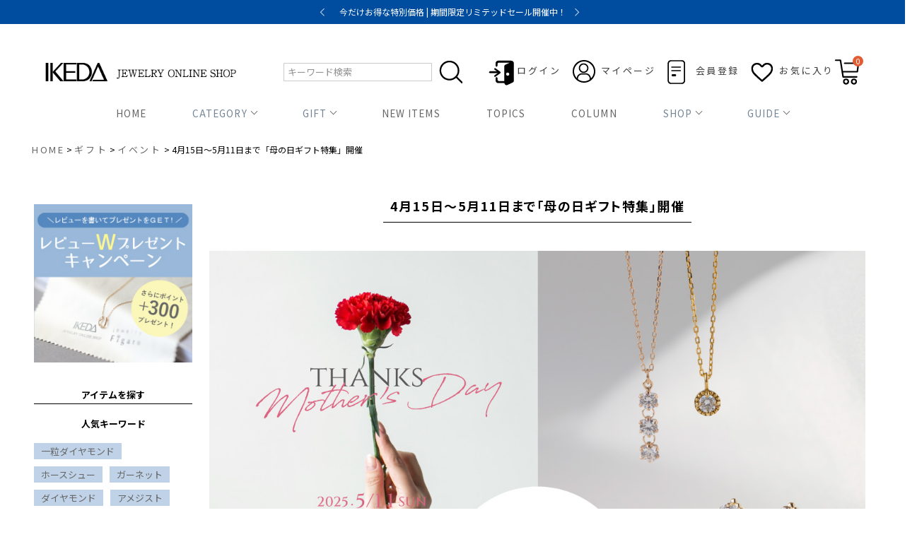

--- FILE ---
content_type: text/html;charset=UTF-8
request_url: https://www.ikeda-jewelry.com/c/gifts/event/mothersday
body_size: 27532
content:
<!DOCTYPE html>
<html lang="ja"><head>
  <meta charset="UTF-8">
  
  <title>4月15日～5月11日まで「母の日ギフト特集」開催 |  IKEDAジュエリーオンライン</title>
  <meta name="viewport" content="width=device-width">


    <meta name="description" content="4月15日～5月11日まで「母の日ギフト特集」開催,IKEDAジュエリーオンライン | IKEDAジュエリーオンラインは、創業128年の老舗宝石店がプロデュースする、ダイヤモンドと誕生石専門のジュエリー通販サイトです。 歴史と信頼に裏打ちされた確かな目利きで、上質な天然石を厳選し、大人の女性にふさわしい洗練されたジュエリーをお届けします。">
    <meta name="keywords" content="4月15日～5月11日まで「母の日ギフト特集」開催,IKEDAジュエリーオンライン,池田,ネックレス,ピアス,リング,ブレスレット,レディース,プレゼント,スキンジュエリー,ダイヤモンド,カラーストーン,一粒ダイヤ,誕生石,天然石,クリスマス,ギフト,母の日,プレゼント,お祝い,就職祝い,ジュエリーフィガロ,池田時計店,ジュエリービュー">
  
  <link rel="stylesheet" href="https://ikdj.itembox.design/system/fs_style.css?t=20251118042555">
  <link rel="stylesheet" href="https://ikdj.itembox.design/generate/theme1/fs_theme.css?t=20251118042555">
  <link rel="stylesheet" href="https://ikdj.itembox.design/generate/theme1/fs_original.css?t=20251118042555">
  
  <link rel="canonical" href="https://www.ikeda-jewelry.com/c/gifts/event/mothersday">
  
  
  
  
  <script>
    window._FS=window._FS||{};_FS.val={"tiktok":{"enabled":false,"pixelCode":null},"recaptcha":{"enabled":false,"siteKey":null},"clientInfo":{"memberId":"guest","fullName":"ゲスト","lastName":"","firstName":"ゲスト","nickName":"ゲスト","stageId":"","stageName":"","subscribedToNewsletter":"false","loggedIn":"false","totalPoints":"","activePoints":"","pendingPoints":"","purchasePointExpiration":"","specialPointExpiration":"","specialPoints":"","pointRate":"","companyName":"","membershipCardNo":"","wishlist":"","prefecture":""},"recommend3":{"measurable":true,"recommendable":true,"sandbox":false},"enhancedEC":{"ga4Dimensions":{"userScope":{"stage":"{@ member.stage_order @}","login":"{@ member.logged_in @}"}},"amazonCheckoutName":"Amazon Pay","measurementId":"G-71XVPZTG1V","trackingId":"UA-235387640-1"},"shopKey":"ikdj","device":"PC","cart":{"stayOnPage":true}};
  </script>
  
  <script src="/shop/js/webstore-nr.js?t=20251118042555"></script>
  <script src="/shop/js/webstore-vg.js?t=20251118042555"></script>
  
  
    <script defer src="https://analytics.contents.by-fw.jp/script/v0/flywheel.js"></script>
    <script src="https://static.contents.by-fw.jp/flywheelRecommend/v0/flywheelHistory.js"></script>
    <script src="https://static.contents.by-fw.jp/flywheelRecommend/v0/flywheelRecommend.js"></script>
  
  
  
  
  
    <meta property="og:title" content="4月15日～5月11日まで「母の日ギフト特集」開催 |  IKEDAジュエリーオンライン">
    <meta property="og:type" content="website">
    <meta property="og:url" content="https://www.ikeda-jewelry.com/c/gifts/event/mothersday">
    <meta property="og:site_name" content="IKEDAジュエリーオンライン">
    <meta property="og:description" content="4月15日～5月11日まで「母の日ギフト特集」開催,IKEDAジュエリーオンライン | IKEDAジュエリーオンラインは、創業128年の老舗宝石店がプロデュースする、ダイヤモンドと誕生石専門のジュエリー通販サイトです。 歴史と信頼に裏打ちされた確かな目利きで、上質な天然石を厳選し、大人の女性にふさわしい洗練されたジュエリーをお届けします。">
  
  
  
    <script type="text/javascript" >
      document.addEventListener('DOMContentLoaded', function() {
        _FS.CMATag('{"fs_member_id":"{@ member.id @}","fs_page_kind":"category","fs_category_url":"gifts+event+mothersday"}')
      })
    </script>
  
  
  <meta property="og:title" content="4月15日～5月11日まで「母の日ギフト特集」開催 |  IKEDAジュエリーオンライン">
<meta property="og:type" content="">
<meta property="og:url" content="https://www.ikeda-jewelry.com/c/gifts/event/mothersday">
<meta property="og:image" content="https://ikdj.itembox.design/item/s/assets/ogp.jpg?t=20260117113514">
<meta property="og:site_name" content="IKEDAジュエリーオンライン">
<meta property="og:description" content="4月15日～5月11日まで「母の日ギフト特集」開催,IKEDAジュエリーオンライン | IKEDAジュエリーオンラインは、創業128年の老舗宝石店がプロデュースする、ダイヤモンドと誕生石専門のジュエリー通販サイトです。 歴史と信頼に裏打ちされた確かな目利きで、上質な天然石を厳選し、大人の女性にふさわしい洗練されたジュエリーをお届けします。">
<meta name="facebook-domain-verification" content="4zh7654ad09v463ioebai06vh45plq" />
<!-- Global site tag (gtag.js) - Google Ads: 10969677486 -->
<script async src="https://www.googletagmanager.com/gtag/js?id=AW-10969677486"></script>
<script>
  window.dataLayer = window.dataLayer || [];
  function gtag(){dataLayer.push(arguments);}
  gtag('js', new Date());

  gtag('config', 'AW-10969677486');
</script>
<script type='text/javascript' src='https://ajax.googleapis.com/ajax/libs/jquery/3.5.1/jquery.min.js' id='jquery-js'></script>
<script type="text/javascript" src="https://ikdj.itembox.design/item/s/assets/js/instafeed.js?t=20260117113514"></script>
<link rel="stylesheet" type="text/css" href="https://ikdj.itembox.design/item/s/assets/css/base.css?t=20260117113514">
<link rel="stylesheet" type="text/css" href="https://ikdj.itembox.design/item/s/assets/css/layout-menu.css?t=20260117113514?11">
<link rel="stylesheet" type="text/css" href="https://ikdj.itembox.design/item/s/assets/css/layout.css?t=20260117113514?15">
<script src="https://ikdj.itembox.design/item/s/assets/js/custom.js?t=20260117113514"></script>
<link rel="stylesheet" type="text/css" href="https://ikdj.itembox.design/item/s/assets/css/layout-top.css?t=20260117113514">
<link rel="stylesheet" type="text/css" href="https://ikdj.itembox.design/item/s/assets/css/layout-other.css?t=20260117113514">
<link rel="stylesheet" type="text/css" href="https://ikdj.itembox.design/item/s/assets/css/item-page.css?t=20260117113514">

<style>
/* New、送料無料などのマーク用 */
  @media screen and (max-width: 768px) {
    .fs-c-productMark > li {
      height: 26px;
      margin-right: 2px !important;
    }
    .fs-c-productMark > li > span {
      display: inline;      
    }
  }
</style>
<script async src="https://www.googletagmanager.com/gtag/js?id=G-71XVPZTG1V"></script>

<script><!--
_FS.setTrackingTag('%3C%21--+Google+tag+%28gtag.js%29+--%3E%0A%3Cscript+async+src%3D%22https%3A%2F%2Fwww.googletagmanager.com%2Fgtag%2Fjs%3Fid%3DG-71XVPZTG1V%22%3E%3C%2Fscript%3E%0A%3Cscript%3E%0A++window.dataLayer+%3D+window.dataLayer+%7C%7C+%5B%5D%3B%0A++function+gtag%28%29%7BdataLayer.push%28arguments%29%3B%7D%0A++gtag%28%27js%27%2C+new+Date%28%29%29%3B%0A%0A++gtag%28%27config%27%2C+%27G-71XVPZTG1V%27%29%3B%0A%3C%2Fscript%3E%0A%3C%21--+Google+tag+%28gtag.js%29+--%3E%0A%3Cscript+async+src%3D%22https%3A%2F%2Fwww.googletagmanager.com%2Fgtag%2Fjs%3Fid%3DAW-10961567806%22%3E%0A%3C%2Fscript%3E%0A%3Cscript%3E%0A++window.dataLayer+%3D+window.dataLayer+%7C%7C+%5B%5D%3B%0A++function+gtag%28%29%7BdataLayer.push%28arguments%29%3B%7D%0A++gtag%28%27js%27%2C+new+Date%28%29%29%3B%0A%0A++gtag%28%27config%27%2C+%27AW-10961567806%27%29%3B%0A%3C%2Fscript%3E%0A%3C%21--+Meta+Pixel+Code+--%3E%0A%3Cscript%3E%0A%21function%28f%2Cb%2Ce%2Cv%2Cn%2Ct%2Cs%29%0A%7Bif%28f.fbq%29return%3Bn%3Df.fbq%3Dfunction%28%29%7Bn.callMethod%3F%0An.callMethod.apply%28n%2Carguments%29%3An.queue.push%28arguments%29%7D%3B%0Aif%28%21f._fbq%29f._fbq%3Dn%3Bn.push%3Dn%3Bn.loaded%3D%210%3Bn.version%3D%272.0%27%3B%0An.queue%3D%5B%5D%3Bt%3Db.createElement%28e%29%3Bt.async%3D%210%3B%0At.src%3Dv%3Bs%3Db.getElementsByTagName%28e%29%5B0%5D%3B%0As.parentNode.insertBefore%28t%2Cs%29%7D%28window%2C+document%2C%27script%27%2C%0A%27https%3A%2F%2Fconnect.facebook.net%2Fen_US%2Ffbevents.js%27%29%3B%0Afbq%28%27init%27%2C+%27578236841426132%27%29%3B%0Afbq%28%27track%27%2C+%27ViewContent%27%29%3B%0A%3C%2Fscript%3E%0A%3Cnoscript%3E%3Cimg+height%3D%221%22+width%3D%221%22+style%3D%22display%3Anone%22%0Asrc%3D%22https%3A%2F%2Fwww.facebook.com%2Ftr%3Fid%3D578236841426132%26ev%3DViewContent%26noscript%3D1%22%0A%2F%3E%3C%2Fnoscript%3E%0A%3C%21--+End+Meta+Pixel+Code+--%3E%0A%3Cscript+type%3D%22text%2Fjavascript%22%3E%0A++++%28function%28c%2Cl%2Ca%2Cr%2Ci%2Ct%2Cy%29%7B%0A++++++++c%5Ba%5D%3Dc%5Ba%5D%7C%7Cfunction%28%29%7B%28c%5Ba%5D.q%3Dc%5Ba%5D.q%7C%7C%5B%5D%29.push%28arguments%29%7D%3B%0A++++++++t%3Dl.createElement%28r%29%3Bt.async%3D1%3Bt.src%3D%22https%3A%2F%2Fwww.clarity.ms%2Ftag%2F%22%2Bi%3B%0A++++++++y%3Dl.getElementsByTagName%28r%29%5B0%5D%3By.parentNode.insertBefore%28t%2Cy%29%3B%0A++++%7D%29%28window%2C+document%2C+%22clarity%22%2C+%22script%22%2C+%22mytt2u9znh%22%29%3B%0A%3C%2Fscript%3E%0A%3C%21--+Meta+Pixel+Code+--%3E%0A%3Cscript%3E%0A%21function%28f%2Cb%2Ce%2Cv%2Cn%2Ct%2Cs%29%0A%7Bif%28f.fbq%29return%3Bn%3Df.fbq%3Dfunction%28%29%7Bn.callMethod%3F%0An.callMethod.apply%28n%2Carguments%29%3An.queue.push%28arguments%29%7D%3B%0Aif%28%21f._fbq%29f._fbq%3Dn%3Bn.push%3Dn%3Bn.loaded%3D%210%3Bn.version%3D%272.0%27%3B%0An.queue%3D%5B%5D%3Bt%3Db.createElement%28e%29%3Bt.async%3D%210%3B%0At.src%3Dv%3Bs%3Db.getElementsByTagName%28e%29%5B0%5D%3B%0As.parentNode.insertBefore%28t%2Cs%29%7D%28window%2C+document%2C%27script%27%2C%0A%27https%3A%2F%2Fconnect.facebook.net%2Fen_US%2Ffbevents.js%27%29%3B%0Afbq%28%27init%27%2C+%271390662291863997%27%29%3B%0Afbq%28%27track%27%2C+%27PageView%27%29%3B%0A%3C%2Fscript%3E%0A%3Cnoscript%3E%3Cimg+height%3D%221%22+width%3D%221%22+style%3D%22display%3Anone%22%0Asrc%3D%22https%3A%2F%2Fwww.facebook.com%2Ftr%3Fid%3D1390662291863997%26ev%3DPageView%26noscript%3D1%22%0A%2F%3E%3C%2Fnoscript%3E%0A%3C%21--+End+Meta+Pixel+Code+--%3E');
--></script>
</head>
<body class="fs-body-category fs-body-category-mothersday" id="fs_ProductCategory">

<div class="fs-l-page">
<header class="fs-l-header">
<ul class="campaign_sp_header_text slider fs-pt-list fs-pt-list--noMarker">
<li class="fs-pt-list__item"><a class="fs-pt-list__link" href="https://www.ikeda-jewelry.com/c/specialprice">今だけお得な特別価格 | 期間限定リミテッドセール開催中！</a></li>
<li class="fs-pt-list__item">10,000円以上の送料無料｜ゆうパケットで全国一律350円</li>
<li class="fs-pt-list__item"><a class="fs-pt-list__link" href="https://www.ikeda-jewelry.com/f/review_campaign_wpresent">レビューキャンペーン｜レビュー投稿でダブルプレゼント！</a></li>
<li class="fs-pt-list__item"><a class="fs-pt-list__link" href="https://www.ikeda-jewelry.com/p/about/points">新規会員登録で300ptプレゼント</a></li>
</ul>

<!-- ↓↓↓ フリーパーツ「スライダーのCSSとJS（slick）」↓↓↓ -->
<link rel="stylesheet" type="text/css" href="https://cdn.jsdelivr.net/npm/slick-carousel@1.8.1/slick/slick.css"/>
<link rel="stylesheet" type="text/css" href="https://cdnjs.cloudflare.com/ajax/libs/slick-carousel/1.9.0/slick-theme.css">
<style>
:root {
    --bg_color: #004DA0
}
.campaign_sp_header_text {
    height: 34px;
    line-height: 24px;
    background-color: #004DA0;
    color: #ffffff;    
    text-align: center;
    display: flex;
    justify-content: center;
    align-items: center;
    visibility: hidden;
}
.campaign_sp_header_text .slick-slide,
.campaign_sp_header_text .fs-pt-list__link {
    font-size: 12px;
}
.campaign_sp_header_text .fs-pt-list__link {
    color: #ffffff;
    text-decoration: none;
    transition: all .3s;
}
.campaign_sp_header_text .fs-pt-list__link:hover,
.campaign_sp_header_text .fs-pt-list__link:active {
    text-decoration: underline !important;
}
.campaign_sp_header_text .slick-list {
    max-width: 34rem;
}
.campaign_sp_header_text .slick-arrow.slick-prev {
    left: calc((100vw - 34rem) / 2 - 2rem);
}
.campaign_sp_header_text .slick-arrow.slick-next {
    right: calc((100vw - 34rem) / 2 - 2rem);
}
.campaign_sp_header_text .slick-arrow.slick-prev::before {
    background: url("https://www.ikeda-jewelry.com/s/assets/images/left_w.png") no-repeat;
}
.campaign_sp_header_text .slick-arrow.slick-next::before {
    background: url("https://www.ikeda-jewelry.com/s/assets/images/right_w.png") no-repeat;
}
.campaign_sp_header_text .slick-arrow.slick-prev::before,
.campaign_sp_header_text .slick-arrow.slick-next::before {
    content: "";
    display: block;
    width: 12px;
    height: 12px;
    background-size: contain;
}
@media screen and (max-width: 760px) {
    .campaign_sp_header_text .slick-arrow.slick-prev {
        left: calc((100vw - 34rem) / 2 - 1rem);
    }
    .campaign_sp_header_text .slick-arrow.slick-next {
        right: calc((100vw - 34rem) / 2 - 1rem);
    }
}
</style>

<script src="https://cdn.jsdelivr.net/npm/slick-carousel@1.8.1/slick/slick.min.js"></script>
<script>
$(function() {
    $(".campaign_sp_header_text.slider").on("init", function() {
        $(this).css("visibility","visible");
    });

    $(".campaign_sp_header_text.slider").slick({
        // スライダー部分
        speed: 300, // 切り替え時間
        fade: false, // ふわっと
        autoplay: true, // 自動再生
        autoplaySpeed: 6000, // スライドの表示時間
        infinity: true, // スライドのループ
        cssEase: 'linear', // イージング
        focusOnSelect: false,

        // オプション
        arrows: true, // 左右の矢印
        prevArrow: '<button class="slick-prev"></button>',
        nextArrow: '<button class="slick-next"></button>',dots: false, // ドットインジケーター
        slidesToShow: 1, // スライドの表示数
        slidesToScroll: 1, // 一度にスライドする数
        // centerMode: true, // センターモード
        pauseOnFocus: false, // 以下 途中で止まらないため
        pauseOnHover: false,
        pauseOnDotsHover: false,
    });
});
</script>
<!-- ↑↑↑ フリーパーツ「スライダーのCSSとJS（slick）」↑↑↑ -->
<header id="header">
    <!--<div class="header-info"><ul class="fs-pt-list fs-pt-list--noMarker">
<li class="fs-pt-list__item">＼Amazon・Googleでも簡単会員登録・ログインできます／</li>
</ul>
</div>-->
    <div class="header-innner">
        <div class="header-logo">
            <a href="https://www.ikeda-jewelry.com" target="_top">
                <img src="https://ikdj.itembox.design/item/s/assets/images/logo.png?t=20260117113514" alt="IKEDA/イケダジュエリーオンライン" class="fs-p-logo__image">
            </a>
        </div>
        <div class="header-right">
            <div class="header-form">
                <form action="/p/search" method="get">
                    <span class="header-rightNav__inputGroup">
              <input type="text" name="keyword" maxlength="1000" placeholder="キーワード検索" class="header-rightNav__input" id="suggestLink">
              <button type="submit" class="header-rightNav__button"><img src="https://ikdj.itembox.design/item/s/assets/images/icon/icon-search.png?t=20260117113514" alt="検索する"></button>
            </span>
                </form>
            </div>
            <div class="header-menu"><nav class="fs-p-headerUtilityMenu">
<ul class="fs-p-headerUtilityMenu__list fs-clientInfo fs-pt-menu fs-pt-menu--lv1">
<li class="fs-p-headerUtilityMenu__logout is-loggedIn--{@ member.logged_in @} fs-pt-menu__item fs-pt-menu__item--lv1">
<span class="fs-pt-menu__heading fs-pt-menu__heading--lv1">
<a href="/p/logout" class="fs-pt-menu__link fs-pt-menu__link--lv1">ログアウト</a>
</span>
</li>
<li class="fs-p-headerUtilityMenu__login is-loggedIn--{@ member.logged_in @} fs-pt-menu__item fs-pt-menu__item--lv1">
<span class="fs-pt-menu__heading fs-pt-menu__heading--lv1">
<a href="/p/login" class="fs-pt-menu__link fs-pt-menu__link--lv1">ログイン</a>
</span>
</li>
<li class="icon-mypage fs-pt-menu__item fs-pt-menu__item--lv1">
<span class="fs-pt-menu__heading fs-pt-menu__heading--lv1">
<a href="/my/top" class="fs-pt-menu__link fs-pt-menu__link--lv1">マイページ</a>
</span>
</li>
<li class="fs-p-headerUtilityMenu__register is-loggedIn--{@ member.logged_in @} fs-pt-menu__item fs-pt-menu__item--lv1">
<span class="fs-pt-menu__heading fs-pt-menu__heading--lv1">
<a href="/p/register" class="fs-pt-menu__link fs-pt-menu__link--lv1">会員登録</a>
</span>
</li>
<li class="icon-favorite fs-pt-menu__item fs-pt-menu__item--lv1">
<span class="fs-pt-menu__heading fs-pt-menu__heading--lv1">
<a href="/my/wishlist" class="fs-pt-menu__link fs-pt-menu__link--lv1">お気に入り</a>
</span>
</li>
</ul>

</nav>
<a href="/p/cart" class="header-icon_cart">
<img src="https://ikdj.itembox.design/item/s/assets/images/icon/icon-cart.png?t=20260117113514" alt="買い物カートに入れる>
<span class="fs-p-headerNavigation__viewCartButton__label"></span>
<span class="fs-p-cartItemNumber fs-client-cart-count fs-clientInfo"></span>
</a></div>
        </div>
    </div>
</header>
<style>
@media screen and (min-width: 769px){
  #gNav .menu-gift .sub-menu,
  #gNav .menu-gift .sub-menu .menu-small,
 .header-drawer_inner ul {
    height: auto;
  }
  #gNav .menu-gift .sub-menu .menu-small {
    position: relative;
  }
  #gNav .menu-gift .sub-menu .menu-small .menu-small_inner {
    position: absolute;
    width: calc(500px - 40px);
    background: #e5edf5;
    left: -20px;
  }
  #gNav .menu-gift .sub-menu .menu-small .menu-small_inner .fs-pt-menu {
    display: flex;
    flex-wrap: wrap;
    flex-direction: row;
    padding: 0 1em 1em 3em;
  }
  #gNav .menu-gift .sub-menu .menu-small .menu-small_inner .fs-pt-menu li {
    width: 50%;
  }
  #gNav .menu-gift .sub-menu .menu-small .menu-small_inner a {
    padding: 15px 5px 15px 10px;
  }
}
</style>

    <div id="header_top">
        <div class="header_nav">
            <nav id="gNav">
                <ul class="nav">
                    <li>
                        <a href="https://www.ikeda-jewelry.com/">HOME</a>
                    </li>
                    <li class="menu-arrow">
                        <a href="">CATEGORY</a>
                        <div class="sub-menu">
                            <div class="menu-small menu-category"><div class="header-menu_list">
<ul class="fs-pt-menu fs-pt-menu--lv1">
<li class="fs-pt-menu__item fs-pt-menu__item--lv1">
<span class="fs-pt-menu__heading fs-pt-menu__heading--lv1">
<a href="/p/search" class="fs-pt-menu__link fs-pt-menu__link--lv1">すべてのアイテム</a>
</span>
</li>
<li class="fs-pt-menu__item fs-pt-menu__item--lv1">
<span class="fs-pt-menu__heading fs-pt-menu__heading--lv1">
<a href="/c/item/necklace" class="fs-pt-menu__link fs-pt-menu__link--lv1">ネックレス</a>
</span>
</li>
<li class="fs-pt-menu__item fs-pt-menu__item--lv1">
<span class="fs-pt-menu__heading fs-pt-menu__heading--lv1">
<a href="/c/item/earrings" class="fs-pt-menu__link fs-pt-menu__link--lv1">ピアス</a>
</span>
</li>
<li class="fs-pt-menu__item fs-pt-menu__item--lv1">
<span class="fs-pt-menu__heading fs-pt-menu__heading--lv1">
<a href="/c/item/ring" class="fs-pt-menu__link fs-pt-menu__link--lv1">リング</a>
</span>
</li>
<li class="fs-pt-menu__item fs-pt-menu__item--lv1">
<span class="fs-pt-menu__heading fs-pt-menu__heading--lv1">
<a href="/c/item/bracelet" class="fs-pt-menu__link fs-pt-menu__link--lv1">ブレスレット</a>
</span>
</li>
<li class="fs-pt-menu__item fs-pt-menu__item--lv1">
<span class="fs-pt-menu__heading fs-pt-menu__heading--lv1">
<a href="/c/item/realiser" class="fs-pt-menu__link fs-pt-menu__link--lv1">レアリゼ</a>
</span>
</li>
<li class="fs-pt-menu__item fs-pt-menu__item--lv1">
<span class="fs-pt-menu__heading fs-pt-menu__heading--lv1">
<a href="/c/other/motif" class="fs-pt-menu__link fs-pt-menu__link--lv1">モチーフ</a>
</span>
</li>
<li class="fs-pt-menu__item fs-pt-menu__item--lv1">
<span class="fs-pt-menu__heading fs-pt-menu__heading--lv1">
<a href="/c/other/stone" class="fs-pt-menu__link fs-pt-menu__link--lv1">ストーン（誕生石）</a>
</span>
</li>
<li class="fs-pt-menu__item fs-pt-menu__item--lv1">
<span class="fs-pt-menu__heading fs-pt-menu__heading--lv1">
<a href="/c/other/stone-others" class="fs-pt-menu__link fs-pt-menu__link--lv1">ストーン（その他）</a>
</span>
</li>
</ul>

</div></div>
                        </div>
                    </li>
                    <li class="menu-arrow menu-gift">
                        <a href="">GIFT</a>
                        <div class="sub-menu">
                            <div class="sub-menu_inner">
                                <h2>イベント</h2>
                                <div class="menu-small"><ul class="fs-pt-menu fs-pt-menu--lv1">
<li class="fs-pt-menu__item fs-pt-menu__item--lv1">
<span class="fs-pt-menu__heading fs-pt-menu__heading--lv1">
<a href="https://www.ikeda-jewelry.com/c/gifts/event/freshers" class="fs-pt-menu__link fs-pt-menu__link--lv1">進学・就職祝い</a>
</span>
</li>
<li class="fs-pt-menu__item fs-pt-menu__item--lv1">
<span class="fs-pt-menu__heading fs-pt-menu__heading--lv1">
<a href="https://www.ikeda-jewelry.com/c/gifts/event/birthday" class="fs-pt-menu__link fs-pt-menu__link--lv1">誕生日プレゼント（誕生石）</a>
</span>
</li>
</ul>

                                   <div class="menu-small_inner"><ul class="fs-pt-menu fs-pt-menu--lv1">
<li class="fs-pt-menu__item fs-pt-menu__item--lv1">
<span class="fs-pt-menu__heading fs-pt-menu__heading--lv1">
<a href="https://www.ikeda-jewelry.com/c/gifts/event/birthday/birthstone1" class="fs-pt-menu__link fs-pt-menu__link--lv1">1月</a>
</span>
</li>
<li class="fs-pt-menu__item fs-pt-menu__item--lv1">
<span class="fs-pt-menu__heading fs-pt-menu__heading--lv1">
<a href="https://www.ikeda-jewelry.com/c/gifts/event/birthday/birthstone2" class="fs-pt-menu__link fs-pt-menu__link--lv1">2月</a>
</span>
</li>
<li class="fs-pt-menu__item fs-pt-menu__item--lv1">
<span class="fs-pt-menu__heading fs-pt-menu__heading--lv1">
<a href="https://www.ikeda-jewelry.com/c/gifts/event/birthday/birthstone3" class="fs-pt-menu__link fs-pt-menu__link--lv1">3月</a>
</span>
</li>
<li class="fs-pt-menu__item fs-pt-menu__item--lv1">
<span class="fs-pt-menu__heading fs-pt-menu__heading--lv1">
<a href="https://www.ikeda-jewelry.com/c/gifts/event/birthday/birthstone4" class="fs-pt-menu__link fs-pt-menu__link--lv1">4月</a>
</span>
</li>
<li class="fs-pt-menu__item fs-pt-menu__item--lv1">
<span class="fs-pt-menu__heading fs-pt-menu__heading--lv1">
<a href="https://www.ikeda-jewelry.com/c/gifts/event/birthday/birthstone5" class="fs-pt-menu__link fs-pt-menu__link--lv1">5月</a>
</span>
</li>
<li class="fs-pt-menu__item fs-pt-menu__item--lv1">
<span class="fs-pt-menu__heading fs-pt-menu__heading--lv1">
<a href="https://www.ikeda-jewelry.com/c/gifts/event/birthday/birthstone6" class="fs-pt-menu__link fs-pt-menu__link--lv1">6月</a>
</span>
</li>
<li class="fs-pt-menu__item fs-pt-menu__item--lv1">
<span class="fs-pt-menu__heading fs-pt-menu__heading--lv1">
<a href="https://www.ikeda-jewelry.com/c/gifts/event/birthday/birthstone7" class="fs-pt-menu__link fs-pt-menu__link--lv1">7月</a>
</span>
</li>
<li class="fs-pt-menu__item fs-pt-menu__item--lv1">
<span class="fs-pt-menu__heading fs-pt-menu__heading--lv1">
<a href="https://www.ikeda-jewelry.com/c/gifts/event/birthday/birthstone8" class="fs-pt-menu__link fs-pt-menu__link--lv1">8月</a>
</span>
</li>
<li class="fs-pt-menu__item fs-pt-menu__item--lv1">
<span class="fs-pt-menu__heading fs-pt-menu__heading--lv1">
<a href="https://www.ikeda-jewelry.com/c/gifts/event/birthday/birthstone9" class="fs-pt-menu__link fs-pt-menu__link--lv1">9月</a>
</span>
</li>
<li class="fs-pt-menu__item fs-pt-menu__item--lv1">
<span class="fs-pt-menu__heading fs-pt-menu__heading--lv1">
<a href="https://www.ikeda-jewelry.com/c/gifts/event/birthday/birthstone10" class="fs-pt-menu__link fs-pt-menu__link--lv1">10月</a>
</span>
</li>
<li class="fs-pt-menu__item fs-pt-menu__item--lv1">
<span class="fs-pt-menu__heading fs-pt-menu__heading--lv1">
<a href="https://www.ikeda-jewelry.com/c/gifts/event/birthday/birthstone11" class="fs-pt-menu__link fs-pt-menu__link--lv1">11月</a>
</span>
</li>
<li class="fs-pt-menu__item fs-pt-menu__item--lv1">
<span class="fs-pt-menu__heading fs-pt-menu__heading--lv1">
<a href="https://www.ikeda-jewelry.com/c/gifts/event/birthday/birthstone12" class="fs-pt-menu__link fs-pt-menu__link--lv1">12月</a>
</span>
</li>
</ul>
</div>
                                </div>
                            </div>
                            <div class="sub-menu_inner">
                                <h2>価格で選ぶ</h2>
                                <div class="menu-small"><ul class="fs-pt-menu fs-pt-menu--lv1">
<li class="fs-pt-menu__item fs-pt-menu__item--lv1">
<span class="fs-pt-menu__heading fs-pt-menu__heading--lv1">
<a href="https://www.ikeda-jewelry.com/c/gifts/kakaku/10000item" class="fs-pt-menu__link fs-pt-menu__link--lv1">1万円台のギフト</a>
</span>
</li>
</ul>
</div>
                            </div>
                            <div class="sub-menu_inner">
                                <h2>相手別</h2>
                                <div class="menu-small"><ul class="fs-pt-menu fs-pt-menu--lv1">
<li class="fs-pt-menu__item fs-pt-menu__item--lv1">
<span class="fs-pt-menu__heading fs-pt-menu__heading--lv1">
<a href="https://www.ikeda-jewelry.com/c/gifts/for/her" class="fs-pt-menu__link fs-pt-menu__link--lv1">女性へのプレゼント</a>
</span>
</li>
<li class="fs-pt-menu__item fs-pt-menu__item--lv1">
<span class="fs-pt-menu__heading fs-pt-menu__heading--lv1">
<a href="https://www.ikeda-jewelry.com/c/gifts/for/him" class="fs-pt-menu__link fs-pt-menu__link--lv1">男性へのプレゼント</a>
</span>
</li>
<li class="fs-pt-menu__item fs-pt-menu__item--lv1">
<span class="fs-pt-menu__heading fs-pt-menu__heading--lv1">
<a href="https://www.ikeda-jewelry.com/c/gifts/for/treatyourself" class="fs-pt-menu__link fs-pt-menu__link--lv1">自分へのご褒美</a>
</span>
</li>
</ul>
</div>
                            </div>
                        </div>
                    </li>
                    <li><a href="/c/newitem">NEW ITEMS</a></li>
                    <li><a href="https://www.ikeda-jewelry.com/#topics-top">TOPICS</a></li>
                    <li><a href="https://www.ikeda-jewelry.com/f/all_contents">COLUMN</a></li>
                    <li class="menu-arrow">
                        <a href="">SHOP</a>
                        <div class="sub-menu">
                            <div class="sub-menu_inner">
                                <h2>AREA</h2>
                                <div class="menu-small"><div class="header-menu_shoplist">
<ul class="fs-pt-menu fs-pt-menu--lv1">
<li class="fs-pt-menu__item fs-pt-menu__item--lv1">
<span class="fs-pt-menu__heading fs-pt-menu__heading--lv1">
<a href="https://ikd-grp.com/shop#area01" class="fs-pt-menu__link fs-pt-menu__link--lv1" target="_blank" rel="noopener noreferrer">徳島県</a>
</span>
</li>
<li class="fs-pt-menu__item fs-pt-menu__item--lv1">
<span class="fs-pt-menu__heading fs-pt-menu__heading--lv1">
<a href="https://ikd-grp.com/shop#area02" class="fs-pt-menu__link fs-pt-menu__link--lv1" target="_blank" rel="noopener noreferrer">香川県</a>
</span>
</li>
<li class="fs-pt-menu__item fs-pt-menu__item--lv1">
<span class="fs-pt-menu__heading fs-pt-menu__heading--lv1">
<a href="https://ikd-grp.com/shop#area02" class="fs-pt-menu__link fs-pt-menu__link--lv1" target="_blank" rel="noopener noreferrer">愛媛県</a>
</span>
</li>
<li class="fs-pt-menu__item fs-pt-menu__item--lv1">
<span class="fs-pt-menu__heading fs-pt-menu__heading--lv1">
<a href="https://ikd-grp.com/shop#area02" class="fs-pt-menu__link fs-pt-menu__link--lv1" target="_blank" rel="noopener noreferrer">高知県</a>
</span>
</li>
<li class="fs-pt-menu__item fs-pt-menu__item--lv1">
<span class="fs-pt-menu__heading fs-pt-menu__heading--lv1">
<a href="https://ikd-grp.com/shop#area03" class="fs-pt-menu__link fs-pt-menu__link--lv1" target="_blank" rel="noopener noreferrer">広島県</a>
</span>
</li>
</ul>

</div></div>
                            </div>
                            <div class="sub-menu_inner">
                                <h2>ONLINE</h2>
                                <div class="menu-small"><div class="header-menu_shoplist">
<ul class="fs-pt-menu fs-pt-menu--lv1">
<li class="fs-pt-menu__item fs-pt-menu__item--lv1">
<span class="fs-pt-menu__heading fs-pt-menu__heading--lv1">
<a href="https://shopping.geocities.jp/jewelry-figaro/" class="fs-pt-menu__link fs-pt-menu__link--lv1" target="_blank" rel="noopener noreferrer">Yahoo店</a>
</span>
</li>
<li class="fs-pt-menu__item fs-pt-menu__item--lv1">
<span class="fs-pt-menu__heading fs-pt-menu__heading--lv1">
<a href="https://giftmall.co.jp/shop/jewelryfigaro/" class="fs-pt-menu__link fs-pt-menu__link--lv1" target="_blank" rel="noopener noreferrer">ギフトモール店</a>
</span>
</li>
</ul>

</div></div>
                            </div>
                        </div>
                    </li>
                    <li class="menu-arrow">
                        <a href="">GUIDE</a>
                        <div class="sub-menu">
                            <div class="menu-middle"><div class="header-menu_list">
<ul class="fs-pt-menu fs-pt-menu--lv1">
<li class="icon-mypage fs-pt-menu__item fs-pt-menu__item--lv1">
<span class="fs-pt-menu__heading fs-pt-menu__heading--lv1">
<a href="/my/top" class="fs-pt-menu__link fs-pt-menu__link--lv1">マイページ</a>
</span>
</li>
<li class="fs-pt-menu__item fs-pt-menu__item--lv1">
<span class="fs-pt-menu__heading fs-pt-menu__heading--lv1">
<a href="/f/guide" class="fs-pt-menu__link fs-pt-menu__link--lv1">お買い物ガイド</a>
</span>
</li>
<li class="fs-pt-menu__item fs-pt-menu__item--lv1">
<span class="fs-pt-menu__heading fs-pt-menu__heading--lv1">
<a href="/f/size" class="fs-pt-menu__link fs-pt-menu__link--lv1">サイズ・採寸について</a>
</span>
</li>
<li class="fs-pt-menu__item fs-pt-menu__item--lv1">
<span class="fs-pt-menu__heading fs-pt-menu__heading--lv1">
<a href="/f/afterservice" class="fs-pt-menu__link fs-pt-menu__link--lv1">アフターサービス</a>
</span>
</li>
<li class="fs-pt-menu__item fs-pt-menu__item--lv1">
<span class="fs-pt-menu__heading fs-pt-menu__heading--lv1">
<a href="/f/faq" class="fs-pt-menu__link fs-pt-menu__link--lv1">よくある質問</a>
</span>
</li>
<li class="fs-pt-menu__item fs-pt-menu__item--lv1">
<span class="fs-pt-menu__heading fs-pt-menu__heading--lv1">
<a href="https://www.ikeda-jewelry.com/p/reviews" class="fs-pt-menu__link fs-pt-menu__link--lv1">お客様の声</a>
</span>
</li>
<li class="fs-pt-menu__item fs-pt-menu__item--lv1">
<span class="fs-pt-menu__heading fs-pt-menu__heading--lv1">
<a href="/f/mailform-contact" class="fs-pt-menu__link fs-pt-menu__link--lv1">お問い合わせ</a>
</span>
</li>
<li class="fs-pt-menu__item fs-pt-menu__item--lv1">
<span class="fs-pt-menu__heading fs-pt-menu__heading--lv1">
<a href="/f/company" class="fs-pt-menu__link fs-pt-menu__link--lv1">会社概要</a>
</span>
</li>
<li class="fs-pt-menu__item fs-pt-menu__item--lv1">
<span class="fs-pt-menu__heading fs-pt-menu__heading--lv1">
<a href="/p/about/terms" class="fs-pt-menu__link fs-pt-menu__link--lv1">特定商取引法に基づく表示</a>
</span>
</li>
<li class="fs-pt-menu__item fs-pt-menu__item--lv1">
<span class="fs-pt-menu__heading fs-pt-menu__heading--lv1">
<a href="/p/about/privacy-policy" class="fs-pt-menu__link fs-pt-menu__link--lv1">プライバシーポリシー</a>
</span>
</li>
</ul>

</div></div>
                        </div>
                    </li>
                </ul>
                <div class="mask"></div>
            </nav>
        </div>
    </div>

<script type="text/javascript">
    $(function($) {
        // var state = false;
        // var scrollpos = 0;

        // function mm_control() {
        //     if ($('.mean-nav .nav').is(':visible')) {
        //         if (state == false) {
        //             scrollpos = $(window).scrollTop();
        //             $('body').addClass('fixed').css({
        //                 'top': -scrollpos
        //             });
        //             $('.mean-container').addClass('open');
        //             $('.mean-nav .mask').show();
        //             state = true;
        //         }
        //     } else {
        //         if (state == true) {
        //             $('body').removeClass('fixed').css({
        //                 'top': 0
        //             });
        //             window.scrollTo(0, scrollpos);
        //             $('.mean-container').removeClass('open');
        //             $('.mean-nav .mask').hide();
        //             state = false;
        //         }
        //     }
        // }

        // $('#gNav').meanmenu({
        //     meanMenuContainer: "#header_top .header_nav",
        //     meanScreenWidth: "768"
        // });
        // $(document)
        //     .on('opend.meanmenu closed.meanmenu', function() {
        //         mm_control();
        //     })
        //     .on('touchend click', '.mean-bar .mask', function(e) {
        //         $('.mean-bar .meanmenu-reveal').trigger('click');
        //         return false;
        //     });
        // $(window).on('resize', function() {
        //     mm_control();
        // });


    });
</script>
<script>
  var poplink3 = {
    uid: "747e875e2f7b4a9dbd00657f88f78b64u",
    target: "#suggestLink", //INPUTタグに指定したidを記述(本番反映の際は「#suggestLink」に変更する)
    suggestCount: 10, //「候補語サジェスト」を10個表示
    deviceType: { desktop: 'pc011r', mobile: 'sphs' }
  };
  (function() {
    var s = document.createElement("script");
    s.charset = "utf-8";
    s.src = "//poplink-f.probo.biz/pl3/poplink3.js";
    document.getElementsByTagName("head")[0].appendChild(s);
  })();
</script>
</header>
<!-- **パンくずリストパーツ （システムパーツ） ↓↓ -->
<nav class="fs-c-breadcrumb">
<ol class="fs-c-breadcrumb__list">
<li class="fs-c-breadcrumb__listItem">
<a href="/">HOME</a>
</li>
<li class="fs-c-breadcrumb__listItem">
<a href="/c/gifts">ギフト</a>
</li>
<li class="fs-c-breadcrumb__listItem">
<a href="/c/gifts/event">イベント</a>
</li>
<li class="fs-c-breadcrumb__listItem">
4月15日～5月11日まで「母の日ギフト特集」開催
</li>
</ol>
</nav>
<!-- **パンくずリストパーツ （システムパーツ） ↑↑ -->
<main class="fs-l-main"><div id="fs-page-error-container" class="fs-c-panelContainer">
  
  
</div>
<!-- **ドロワーメニュー制御用隠しチェックボックス（フリーパーツ） ↓↓ -->
<input type="checkbox" name="ctrlDrawer" value="" style="display:none;" id="fs_p_ctrlDrawer" class="fs-p-ctrlDrawer">
<!-- **ドロワーメニュー制御用隠しチェックボックス（フリーパーツ） ↑↑ -->
<aside class="fs-p-drawer fs-l-sideArea">
<div class="drawerMenu-banner fs-pt-column">
<a href="https://www.ikeda-jewelry.com/f/review_campaign_wpresent" class="fs-pt-column__item">
<span class="fs-pt-column__image">
<img src="https://ikdj.itembox.design/item/s/assets/images/banner/event/review_wpresent_campaign/202406campaign/left_banner.jpg?t=20260117113514" alt="レビューWプレゼントキャンペーン">
</span>
</a>

</div>

<h2 class="drawer-title_h2">アイテムを探す</h2>
<h3 class="drawer-title_h3">人気キーワード</h3>
<ul class="drawerMenu-tag fs-pt-list fs-pt-list--noMarker">
<li class="fs-pt-list__item"><a class="fs-pt-list__link" href="https://www.ikeda-jewelry.com/c/other/motif/motif-diamond">一粒ダイヤモンド</a></li>
<li class="fs-pt-list__item"><a class="fs-pt-list__link" href="https://www.ikeda-jewelry.com/c/other/motif/motif-horseshoe">ホースシュー</a></li>
<li class="fs-pt-list__item"><a class="fs-pt-list__link" href="https://www.ikeda-jewelry.com/c/other/stone/garnet" target="_blank" rel="noopener noreferrer">ガーネット</a></li>
<li class="fs-pt-list__item"><a class="fs-pt-list__link" href="https://www.ikeda-jewelry.com/c/other/stone/stone-diamond">ダイヤモンド</a></li>
<li class="fs-pt-list__item"><a class="fs-pt-list__link" href="https://www.ikeda-jewelry.com/c/other/stone/stone-amethyst" target="_blank" rel="noopener noreferrer">アメジスト</a></li>
<li class="fs-pt-list__item"><a class="fs-pt-list__link" href="https://www.ikeda-jewelry.com/c/other/stone" target="_blank" rel="noopener noreferrer">誕生石</a></li>
<li class="fs-pt-list__item"><a class="fs-pt-list__link" href="https://www.ikeda-jewelry.com/p/search?tag=%E3%81%8A%E6%80%A5%E3%81%8E%E4%BE%BF&amp;sort=latest">お急ぎ便</a></li>
<li class="fs-pt-list__item"><a class="fs-pt-list__link" href="https://www.ikeda-jewelry.com/p/search?keyword=%E9%A6%AC%E8%B9%84">馬蹄
</a></li>
</ul>

<div class="fs-p-searchForm">
    <form action="/p/search" method="get">
      <span class="fs-p-searchForm__inputGroup search-area">
        <input type="text" name="keyword" maxlength="1000" placeholder="キーワードで探す">
        <button type="submit"><img src="https://ikdj.itembox.design/item/s/assets/images/icon/icon-search.png?t=20260117113514" alt="検索する"></button>
      </span>
    </form>
  </div>
  
  <script type="application/ld+json">
  {
    "@context": "http://schema.org",
    "@type": "WebSite",
    "url": "https://www.ikeda-jewelry.com",
    "potentialAction": {
      "@type": "SearchAction",
      "target": "https://www.ikeda-jewelry.com/p/search?keyword={search_term_string}",
      "query-input": "required name=search_term_string"
    }
  }
  </script>
<h2 class="drawer-title_h2">カテゴリから探す</h2>
<ul class="drawerMenu_sp drawerMenu_sp_main fs-pt-menu fs-pt-menu--lv1">
<li class="fs-pt-menu__item fs-pt-menu__item--lv1">
<span class="fs-pt-menu__heading fs-pt-menu__heading--lv1">
<a href="/p/search" class="fs-pt-menu__link fs-pt-menu__link--lv1">すべてのアイテム</a>
</span>
</li>
<li class="fs-pt-menu__item fs-pt-menu__item--lv1">
<span class="fs-pt-menu__heading fs-pt-menu__heading--lv1">
<a href="/c/newitem" class="fs-pt-menu__link fs-pt-menu__link--lv1">新作</a>
</span>
</li>
<li class="fs-pt-menu__item fs-pt-menu__item--lv1">
<span class="fs-pt-menu__heading fs-pt-menu__heading--lv1">
<a href="/c/item/necklace" class="fs-pt-menu__link fs-pt-menu__link--lv1">ネックレス</a>
</span>
</li>
<li class="fs-pt-menu__item fs-pt-menu__item--lv1">
<span class="fs-pt-menu__heading fs-pt-menu__heading--lv1">
<a href="/c/item/ring" class="fs-pt-menu__link fs-pt-menu__link--lv1">リング</a>
</span>
</li>
<li class="fs-pt-menu__item fs-pt-menu__item--lv1">
<span class="fs-pt-menu__heading fs-pt-menu__heading--lv1">
<a href="/c/item/earrings" class="fs-pt-menu__link fs-pt-menu__link--lv1">ピアス</a>
</span>
</li>
<li class="fs-pt-menu__item fs-pt-menu__item--lv1">
<span class="fs-pt-menu__heading fs-pt-menu__heading--lv1">
<a href="/c/item/bracelet" class="fs-pt-menu__link fs-pt-menu__link--lv1">ブレスレット</a>
</span>
</li>
<li class="fs-pt-menu__item fs-pt-menu__item--lv1">
<span class="fs-pt-menu__heading fs-pt-menu__heading--lv1">
<a href="/c/item/realiser" class="fs-pt-menu__link fs-pt-menu__link--lv1">レアリゼ</a>
</span>
</li>
<li class="fs-pt-menu__item fs-pt-menu__item--lv1">
<span class="fs-pt-menu__heading fs-pt-menu__heading--lv1">
<a href="/c/other/motif" class="fs-pt-menu__link fs-pt-menu__link--lv1">モチーフ</a>
</span>
</li>
<li class="fs-pt-menu__item fs-pt-menu__item--lv1">
<span class="fs-pt-menu__heading fs-pt-menu__heading--lv1">
<a href="https://www.ikeda-jewelry.com/c/gifts/event/birthday" class="fs-pt-menu__link fs-pt-menu__link--lv1">誕生石</a>
</span>
</li>
</ul>

</aside>
<section class="fs-l-pageMain"><!-- **ページ見出し（フリーパーツ）↓↓ -->
<h1 class="fs-c-heading fs-c-heading--page" style="line-height:2em;">4月15日～5月11日まで「母の日ギフト特集」開催</h1>
<!-- **ページ見出し（フリーパーツ）↑↑ -->
<script>
// コンテンツマーケティングの入口ボタンを削除＆件数表示を変更・消去
 $(function() {
  let target_li = $("li.fs-c-subgroupList__item").has('a[href*="column-"]');
  let target_li_len = target_li.length;
  let all_li_len = $("li.fs-c-subgroupList__item").length;
  let diff_len = all_li_len - target_li_len;

  target_li.css('display', 'none');
  if(target_li_len && diff_len == 0) {
     $('.fs-c-subgroup .fs-c-listControl').css('display', 'none');
  } else if(target_li_len && diff_len > 0)  {
     $('.fs-c-subgroup .fs-c-listControl').each(function() {
         const originalText = $(this).text();
         const newTotal = diff_len;
         const newText = originalText.replace(/(\d+)件中\s*\d+-\d+件表示/, `${newTotal}件中 1-${newTotal}件表示`);
         $(this).text(newText);
     });
  }
});
</script>
<style>
.in_block {
    display: inline-block;
}
.spon {
    display: none;
}
.fs-c-unniquecomment-2 {
    margin: 8em auto;
}
.fs-c-unniquecomment-2 h2 {
    margin-bottom: 6.5em;
    font-size: 15px;
}
.fs-c-unniquecomment-2 p {
    font-size: 12px;
    line-height: 1.9em;
}
.fs-c-unniquecomment-2 h2 p {
    display: inline-block;
    position: relative;
    font-size: 15px
}
.fs-c-unniquecomment-2 h2 p::after {
    content: "";
    display: block;
    width: 118%;
    height: 1px;
    background: black;
    left: 50%;
    bottom: -0.6em;
    position: absolute;
    transform: translateX(-50%);
}
.fs-c-unniquecomment-2 h2 p span:not(.in_block) {
    letter-spacing: 2px;
}
.fs-c-unniquecomment-2 .caution {
    margin: 4em auto 7em;
}
.fs-c-unniquecomment-2 p.title {
    font-weight: bold;
}
.fs-c-unniquecomment-2 .present {
    width: 100%;
    max-width: 800px;
    margin: 0 auto 6em;
}
@media screen and(max-width:768px) {
    .spon {
        display: block;
    }
    .pcon {
        display: none;
    }
    .fs-c-unniquecomment-2 {
        margin: 5em auto;
    }
    .fs-c-unniquecomment-2 h2 {
        margin-bottom: 5em;
    }
    .fs-c-unniquecomment-2 .caution {
        margin: 3em auto 5em;
    }
    .fs-c-unniquecomment-2 .present {
        margin-bottom: 5em;
    }
    .fs-c-unniquecomment-2 .present {
        max-width: 550px;
    }
}
</style>

<div class="fs-c-unniquecomment-1" style="text-align:center;">
<img src="https://ikdj.itembox.design/item/s/event/assets/mothersday/2025/img/mothersday2025.jpg" alt="母の日特集">
</div> 
<div class="fs-c-unniquecomment-2">
<h2><p><span>4月15日</span>～<span>5月11日</span>まで<span class="in_block">「母の日ギフト特集」開催</span></p></h2>
<p>
2025年、5月11日（日）は母の日です。<br>
年に一度のお母様、奥様へ感謝の気持ちを伝える日。<br>
IKEDAジュエリーオンラインでは、母の日のプレゼントに<span class="in_block">ぴったりなアイテムを</span>ご紹介しております。<br>
期間中、ご購入金額に関係なく<span class="in_block">商品をご購入いただいたお客様全員に</span><br>
ヒマラヤ山脈の天然岩塩ピンクソルトを使用した<span class="in_block">贅沢なバスソルトを</span><span class="in_block">プレゼントいたします。</span><br>
この機会にぜひ、IKEDAジュエリーオンラインを<span class="in_block">ご覧ください。</span>
</p>

<div class="caution">
<p class="title">■ ご注意 ■</p>
<p>※お買い上げプレゼントは無くなり次第終了となりますので<span class="in_block">予めご了承くださいませ。</span></p>
</div>

<img class="present" src="https://www.ikeda-jewelry.com/s/event/assets/mothersday/2025/img/present.jpg" alt="バスソルトプレゼント">
</div> 
<div class="fs-c-unniquecomment-3">
    <h2 class="title_h2">RANKING</h2>

    <!--<div class="flywheel-recommend__frame" data-frame-id="ranking_necklace"></div>-->

    <!-- 臨時スライダー -->
    <style>
        .recommend_items_slider {
            width: 80%;
            margin: 0 auto;
        }
        .recommend_items_slider .slick-track {
            display: flex;
            gap: 10px;
        }
        .recommend_items_slider .slick-list {
            overflow: hidden;
        }
        .recommend_items_slider a {
            display: block;
        }
        .recommend_items_slider img {
            display: block;
            width: 100%;
        }
        .recommend_items_slider .price {
            margin-top: .5em;
        }
        .recommend_items_slider .price span {
            font-size: 12px;
        }

        .title_h2 {
            position: relative;
        }
        .title_h2::after {
            content: "母の日 おすすめギフトランキング";
            position: absolute;
            bottom: -1em;
            width:100%;
            left: 50%;
            transform: translate(-50%, 0);
            font-weight: 500;
        }


        .ranking li {
            padding: 8px;
        }

        .ranking li a {
            display: block;
            position: relative;
        }

        .ranking li img {
            width: 100%;
            box-shadow: 0 0 1px #777;
            margin-bottom: 0.5em;
            transition: all .3s;
        }

        .ranking li > a:first-child::before {
            display: block;
            position: absolute;
            width: 28px;
            height: 28px;
            line-height: 28px;
            border-radius: 50%;
            color: white;
            text-align: center;
            font-family: 'Noto Sans JP', "Helvetica Neue", Helvetica, Arial, sans-serif;
            font-size: 18px;
            top: -8px;
            right: -8px;
        }

        .ranking li.rank1 > a:first-child::before {
            content: '1';
            background: rgb(233 213 110);
            text-shadow: -0.5px 1px 1px #afa050;
            box-shadow: -1px 1px 2px 0px #afa050;
        }

        .ranking li.rank2 > a:first-child::before {
            content: '2';
            background: rgb(175 175 175);
            text-shadow: -0.5px 1px 1px #777;
            box-shadow: -1px 1px 2px 0px #777;
        }

        .ranking li.rank3 > a:first-child::before {
            content: '3';
            background: rgb(180 149 100);
            text-shadow: -0.5px 1px 1px #7f6947;
            box-shadow: -1px 1px 2px 0px #7f6947;
        }

        .ranking li.rank4 > a:first-child::before {
            content: '4';
        }
        .ranking li.rank5 > a:first-child::before {
            content: '5';
        }
        .ranking li.rank6 > a:first-child::before {
            content: '6';
        }
        .ranking li.rank7 > a:first-child::before {
            content: '4';
        }
        .ranking li.rank8 > a:first-child::before {
            content: '8';
        }
        .ranking li.rank9 > a:first-child::before {
            content: '9';
        }
        .ranking li.rank10 > a:first-child::before {
            content: '10';
        }

        .ranking li.rank4 > a:first-child::before, 
        .ranking li.rank5 > a:first-child::before, 
        .ranking li.rank6 > a:first-child::before, 
        .ranking li.rank7 > a:first-child::before, 
        .ranking li.rank8 > a:first-child::before, 
        .ranking li.rank9 > a:first-child::before, 
        .ranking li.rank10 > a:first-child::before {
            background: rgb(130 130 130);
            text-shadow: -0.5px 1px 1px #aaa;
            box-shadow: -1px 1px 2px 0px #aaa;
        }

        @media screen and(max-width:768px) {
            .recommend_items_slider {
                width: 100%;
            }
        }
    </style>

    <ul class="recommend_items_slider ranking">
        <li class="rank1">
            <a href="https://www.ikeda-jewelry.com/c/item/earrings/earrings-colorstone/600661">
                <img src="https://ikdj.itembox.design/product/011/000000001101/000000001101-01-xl.jpg?t=20250406173021" alt="K10 YG 淡水パール フープ ピアス">
            </a>
            <a class="title" href="https://www.ikeda-jewelry.com/c/item/earrings/earrings-colorstone/600661">
                <p>K10 YG 淡水パール フープ ピアス</p>
            </a>
            <p class="price">￥17,000<span>(税込)</span></p>
        </li>
        <li class="rank2">
            <a href="https://www.ikeda-jewelry.com/c/item/necklace/hitotsubudiamond_necklace/501757">
                <img src="https://ikdj.itembox.design/product/058/000000005821/000000005821-01-xl.jpg?t=20250406173021" alt="K10 PG リボン ダイヤモンド ネックレス">
            </a>
            <a class="title" href="https://www.ikeda-jewelry.com/c/item/necklace/hitotsubudiamond_necklace/501757">
                <p>K10 PG リボン ダイヤモンド ネックレス</p>
            </a>
            <p class="price">￥18,000<span>(税込)</span></p>
        </li>
        <li class="rank3">
            <a href="https://www.ikeda-jewelry.com/c/item/necklace/necklace_batei/500332">
                <img src="https://ikdj.itembox.design/product/002/000000000286/000000000286-01-xl.jpg?t=20250406173021" alt="K10 PG WG YG 馬蹄 ホースシュー ダイヤモンド ネックレス">
            </a>
            <a class="title" href="https://www.ikeda-jewelry.com/c/item/necklace/necklace_batei/500332">
                <p>K10 PG WG YG 馬蹄 ホースシュー ダイヤモンド ネックレス</p>
            </a>
            <p class="price">￥18,040<span>(税込)</span></p>
        </li>
        <li class="rank4">
            <a href="https://www.ikeda-jewelry.com/c/item/earrings/earrings-colorstone/600889">
                <img src="https://ikdj.itembox.design/product/060/000000006068/000000006068-01-xl.jpg?t=20250406173021" alt="【K10 YG ブルートパーズ ピアス">
            </a>
            <a class="title" href="https://www.ikeda-jewelry.com/c/item/earrings/earrings-colorstone/600889">
                <p>【K10 YG ブルートパーズ ピアス</p>
            </a>
            <p class="price">￥7,260<span>(税込)</span></p>
        </li>
        <li class="rank5">
            <a href="https://www.ikeda-jewelry.com/c/item/bracelet/bracelet-gold/501785">
                <img src="https://ikdj.itembox.design/product/064/000000006415/000000006415-01-xl.jpg?t=20250424180720" alt="K10 YG モーグルチェーン ブレスレット">
            </a>
            <a class="title" href="https://www.ikeda-jewelry.com/c/item/bracelet/bracelet-gold/501785">
                <p>K10 YG モーグルチェーン ブレスレット</p>
            </a>
            <p class="price">￥15,000<span>(税込)</span></p>
        </li>
    </ul>
    
    <script src="https://code.jquery.com/jquery-3.6.0.min.js"integrity="sha256-/xUj+3OJU5yExlq6GSYGSHk7tPXikynS7ogEvDej/m4=" crossorigin="anonymous"></script>
    <script src="https://cdn.jsdelivr.net/npm/slick-carousel@1.8.1/slick/slick.min.js"></script>
    <script>
        $(function() {
            let window_w = $(window).width();
            let slides_to_show;
            slide_to_show(window_w);
            slider();
            function slide_to_show(window_w) {
                if(window_w <= 768) {
                    slides_to_show = 2;
                } else {
                    slides_to_show = 3;
                }
            }
            function slider() {
                $('.recommend_items_slider').slick({
                    // スライダー部分
                    speed: 500, // 切り替え時間
                    fade: false, // ふわっと
                    autoplay: true, // 自動再生
                    autoplaySpeed: 3000, // スライドの表示時間
                    infinity: true, // スライドのループ
                    cssEase: 'linear', // イージング
                    focusOnSelect: false,

                    // オプション
                    arrows: false, // 左右の矢印
                    // prevArrow: '<button class="slick-prev"></button>',
                    // nextArrow: '<button class="slick-next"></button>',
                    dots: false, // ドットインジケーター
                    slidesToShow: slides_to_show, // スライドの表示数
                    slidesToScroll: 1, // 一度にスライドする数
                    // centerMode: true, // センターモード
                    pauseOnFocus: false, // 以下 途中で止まらないため
                    pauseOnHover: false,
                    pauseOnDotsHover: false,
                });
            }
            
        });
    </script>   
</div> 
 
 
 
 
 


<!-- **商品グループエリア（システムパーツグループ）↓↓ -->

  <div class="fs-c-productList">
    
      <!-- **並び替え・ページャーパーツ（システムパーツ） ↓↓ -->
<div class="fs-c-productList__controller">
  <div class="fs-c-sortItems">
  <span class="fs-c-sortItems__label">並び替え</span>
  <ul class="fs-c-sortItems__list">
  <li class="fs-c-sortItems__list__item">
  <a href="/c/gifts/event/mothersday?sort=price_low" class="fs-c-sortItems__list__item__label">価格が安い順</a>
  </li>
  <li class="fs-c-sortItems__list__item">
  <a href="/c/gifts/event/mothersday?sort=price_high" class="fs-c-sortItems__list__item__label">価格が高い順</a>
  </li>
  <li class="fs-c-sortItems__list__item">
  <a href="/c/gifts/event/mothersday?sort=latest" class="fs-c-sortItems__list__item__label">新着順</a>
  </li>
  </ul>
  </div>
  <div class="fs-c-listControl">
<div class="fs-c-listControl__status">
<span class="fs-c-listControl__status__total">10<span class="fs-c-listControl__status__total__label">件中</span></span>
<span class="fs-c-listControl__status__indication">1<span class="fs-c-listControl__status__indication__separator">-</span>10<span class="fs-c-listControl__status__indication__label">件表示</span></span>
</div>
</div>
</div>
<!-- **並び替え・ページャーパーツ（システムパーツ） ↑↑ -->
<!-- **商品一覧（システムパーツグループ）↓↓ -->
<div class="fs-c-productList__list" data-add-to-cart-setting="">
<article class="fs-c-productList__list__item fs-c-productListItem" data-product-id="557">
<form>

<input type="hidden" name="productId" value="557">
<input type="hidden" name="verticalVariationNo" value="">
<input type="hidden" name="horizontalVariationNo" value="">
<input type="hidden" name="staffStartSkuCode" value="">
<input type="hidden" name="quantity" value="1">

<!-- **商品画像・拡大パーツ（システムパーツ）↓↓ -->
<div class="fs-c-productListItem__imageContainer">
  <div class="fs-c-productListItem__image fs-c-productImage">
  
    <a href="/c/gifts/event/mothersday/600024">
      <img data-layzr="https://ikdj.itembox.design/product/005/000000000557/000000000557-01-m.jpg?t&#x3D;20260122171520" alt="K10 PG フープピアス ひねり ピアス ピンクゴールド" src="https://ikdj.itembox.design/item/src/loading.svg?t&#x3D;20260117113514" class="fs-c-productListItem__image__image fs-c-productImage__image">
    </a>
  
  </div>
</div>
<div class="fs-c-productListItem__viewMoreImageButton fs-c-buttonContainer">
<button type="button" class="fs-c-button--viewMoreImage fs-c-button--plain">
  <span class="fs-c-button__label">他の画像を見る</span>
</button>
</div>
<aside class="fs-c-productImageModal" style="display: none;">
  <div class="fs-c-productImageModal__inner">
    <span class="fs-c-productImageModal__close" role="button" aria-label="閉じる"></span>
    <div class="fs-c-productImageModal__contents">
      <div class="fs-c-productImageModalCarousel fs-c-slick">
        <div class="fs-c-productImageModalCarousel__track">
        
          <div>
            <figure class="fs-c-productImageModalCarousel__figure">
              
              <img data-lazy="https://ikdj.itembox.design/product/005/000000000557/000000000557-01-xl.jpg?t&#x3D;20260122171520" data-src="https://ikdj.itembox.design/product/005/000000000557/000000000557-01-xl.jpg?t&#x3D;20260122171520" alt="K10 PG フープピアス ひねり ピアス ピンクゴールド" src="https://ikdj.itembox.design/item/src/loading.svg?t&#x3D;20260117113514" class="fs-c-productImageModalCarousel__figure__image">
            </figure>
          </div>
        
          <div>
            <figure class="fs-c-productImageModalCarousel__figure">
              
              <img data-lazy="https://ikdj.itembox.design/product/005/000000000557/000000000557-02-xl.jpg?t&#x3D;20260122171520" data-src="https://ikdj.itembox.design/product/005/000000000557/000000000557-02-xl.jpg?t&#x3D;20260122171520" alt="K10 PG フープピアス ひねり ピアス ピンクゴールド" src="https://ikdj.itembox.design/item/src/loading.svg?t&#x3D;20260117113514" class="fs-c-productImageModalCarousel__figure__image">
            </figure>
          </div>
        
          <div>
            <figure class="fs-c-productImageModalCarousel__figure">
              
              <img data-lazy="https://ikdj.itembox.design/product/005/000000000557/000000000557-03-xl.jpg?t&#x3D;20260122171520" data-src="https://ikdj.itembox.design/product/005/000000000557/000000000557-03-xl.jpg?t&#x3D;20260122171520" alt="K10 PG フープピアス ひねり ピアス ピンクゴールド" src="https://ikdj.itembox.design/item/src/loading.svg?t&#x3D;20260117113514" class="fs-c-productImageModalCarousel__figure__image">
            </figure>
          </div>
        
          <div>
            <figure class="fs-c-productImageModalCarousel__figure">
              
              <img data-lazy="https://ikdj.itembox.design/product/005/000000000557/000000000557-04-xl.jpg?t&#x3D;20260122171520" data-src="https://ikdj.itembox.design/product/005/000000000557/000000000557-04-xl.jpg?t&#x3D;20260122171520" alt="K10 PG フープピアス ひねり ピアス ピンクゴールド" src="https://ikdj.itembox.design/item/src/loading.svg?t&#x3D;20260117113514" class="fs-c-productImageModalCarousel__figure__image">
            </figure>
          </div>
        
          <div>
            <figure class="fs-c-productImageModalCarousel__figure">
              
              <img data-lazy="https://ikdj.itembox.design/product/005/000000000557/000000000557-05-xl.jpg?t&#x3D;20260122171520" data-src="https://ikdj.itembox.design/product/005/000000000557/000000000557-05-xl.jpg?t&#x3D;20260122171520" alt="K10 PG フープピアス ひねり ピアス ピンクゴールド" src="https://ikdj.itembox.design/item/src/loading.svg?t&#x3D;20260117113514" class="fs-c-productImageModalCarousel__figure__image">
            </figure>
          </div>
        
          <div>
            <figure class="fs-c-productImageModalCarousel__figure">
              
              <img data-lazy="https://ikdj.itembox.design/product/005/000000000557/000000000557-06-xl.jpg?t&#x3D;20260122171520" data-src="https://ikdj.itembox.design/product/005/000000000557/000000000557-06-xl.jpg?t&#x3D;20260122171520" alt="K10 PG フープピアス ひねり ピアス ピンクゴールド" src="https://ikdj.itembox.design/item/src/loading.svg?t&#x3D;20260117113514" class="fs-c-productImageModalCarousel__figure__image">
            </figure>
          </div>
        
          <div>
            <figure class="fs-c-productImageModalCarousel__figure">
              
              <img data-lazy="https://ikdj.itembox.design/product/005/000000000557/000000000557-07-xl.jpg?t&#x3D;20260122171520" data-src="https://ikdj.itembox.design/product/005/000000000557/000000000557-07-xl.jpg?t&#x3D;20260122171520" alt="" src="https://ikdj.itembox.design/item/src/loading.svg?t&#x3D;20260117113514" class="fs-c-productImageModalCarousel__figure__image">
            </figure>
          </div>
        
          <div>
            <figure class="fs-c-productImageModalCarousel__figure">
              
              <img data-lazy="https://ikdj.itembox.design/product/005/000000000557/000000000557-40-xl.jpg?t&#x3D;20260122171520" data-src="https://ikdj.itembox.design/product/005/000000000557/000000000557-40-xl.jpg?t&#x3D;20260122171520" alt="" src="https://ikdj.itembox.design/item/src/loading.svg?t&#x3D;20260117113514" class="fs-c-productImageModalCarousel__figure__image">
            </figure>
          </div>
        
        </div>
      </div>
    </div>
  </div>
</aside>
<!-- **商品画像・拡大パーツ（システムパーツ）↑↑ -->
<!-- **商品名パーツ（システムパーツ）↓↓ -->
<h2 class="fs-c-productListItem__productName fs-c-productName">
  
  <a href="/c/gifts/event/mothersday/600024">
    <span class="fs-c-productName__copy">シンプルのなかに女性の優雅さをプラス</span>
    <span class="fs-c-productName__name">K10 PG フープピアス ひねり ピアス ピンクゴールド</span>
  </a>
  
</h2>
<!-- **商品名パーツ（システムパーツ）↑↑ -->
<!-- **商品価格パーツ（システムパーツ）↓↓ -->
<div class="fs-c-productListItem__prices fs-c-productPrices">
  
  
    
      <div class="fs-c-productPrice fs-c-productPrice--selling">
        
  
    
    <span class="fs-c-productPrice__main">
      
        <span class="fs-c-productPrice__main__label">特別価格</span>
      
      <span class="fs-c-productPrice__main__price fs-c-price">
        <span class="fs-c-price__currencyMark">&yen;</span>
        <span class="fs-c-price__value">14,080</span>
      </span>
    </span>
    <span class="fs-c-productPrice__addon">
      <span class="fs-c-productPrice__addon__label">税込</span>
    </span>
    
  

      </div>
    
    
    
  
    
</div>
<!-- **商品価格パーツ（システムパーツ）↑↑ -->
<style>
.fs-c-productPrices.fs-c-productPrices--productDetail {
    margin-bottom: 1em;
}
.fs-c-productListItem__imageContainer {
    margin-bottom: 1em;
}
.fs-c-productList__list__item .fs-c-productName__name {
    font-weight: 400;
}
.fs-c-productListItem__productName {
    margin: 8px 0 3px;
}
.fs-c-productMarks {
    margin: 5px 0 0 !important;
}
.fs-c-productList__list .fs-c-productMarks {
    margin-top: 8px !important;
}
.fs-c-productMarks .fs-c-productMark__item {
    margin: 0px 3px 2px 0 !important;
}
.fs-c-productMarks span {
    margin-right: unset;
    padding: 2px 4px 3px;
    letter-spacing: 0.08em;
    font-size: 12px;
    text-shadow: 0 0 1px #555;
}
.fs-c-productListItem__control.fs-c-buttonContainer {
    padding: 0;
}
@media screen and (max-width: 768px) {
  .fs-c-productPrices.fs-c-productPrices--productDetail {
    line-height: 1.5;
    margin-bottom: 0 !important;
  }
  .fs-c-productMarks .fs-c-productMark__item {
    height: 22px;
  }
  .fs-c-productMarks span {
    padding: 0.5px 4px 2.5px;
  }
}
</style>

<!-- **商品マークパーツ（システムパーツ）↓↓ -->
<div class="fs-c-productMarks">
  
    <ul class="fs-c-productMark">
      <li class="fs-c-productMark__item">
        <span class="fs-c-productMark__mark--11 fs-c-productMark__mark">
<span class="fs-c-productMark__label">お急ぎ便</span>
</span>

        </li>
      <li class="fs-c-productMark__item">
        <span class="fs-c-productMark__mark--9 fs-c-productMark__mark">
<span class="fs-c-productMark__label">人気</span>
</span>

        </li>
      <li class="fs-c-productMark__item">
        <span class="fs-c-productMark__mark--27 fs-c-productMark__mark">
<span class="fs-c-productMark__label">送料無料</span>
</span>

        </li>
      
    </ul>
  
  
</div>
<!-- **商品マークパーツ（システムパーツ）↑↑ -->


<style>
.fs-c-productSalesPeriod:has(.fs-c-productSalesPeriod__label) {
    margin-bottom: 1em;
    border-bottom: 0;
}
@media screen and (max-width: 768px) {
  .fs-c-productSalesPeriod:has(.fs-c-productSalesPeriod__label) {
    margin-bottom: 0em;
    border-bottom:1px solid #808080;
  }
}
</style>






  


<!-- **お気に入りボタンのみ・カートボタンなしパーツ（システムパーツ） ↓↓ -->
<div class="fs-c-productListItem__control fs-c-buttonContainer" data-product-id="557" data-vertical-variation-no="" data-horizontal-variation-no="" data-vertical-admin-no="" data-horizontal-admin-no="">

<button type="button" class="fs-c-button--addToWishList--icon fs-c-button--particular">
<span class="fs-c-button__label">お気に入りに登録する</span>
</button>

</div>
<!-- **お気に入りボタンのみ・カートボタンなしパーツ（システムパーツ） ↑↑ -->

</form>

<span data-id="fs-analytics" data-product-url="600024" data-eec="{&quot;quantity&quot;:1,&quot;id&quot;:&quot;600024&quot;,&quot;brand&quot;:&quot;IKEDA&quot;,&quot;fs-add_to_cart-price&quot;:14080,&quot;price&quot;:14080,&quot;fs-select_content-price&quot;:14080,&quot;fs-begin_checkout-price&quot;:14080,&quot;fs-remove_from_cart-price&quot;:14080,&quot;category&quot;:&quot;アイテム/ピアス/地金ピア&quot;,&quot;name&quot;:&quot;K10 PG フープピアス ひねり ピアス ピンクゴールド&quot;,&quot;list_name&quot;:&quot;4月15日～5月&quot;}" data-ga4="{&quot;items&quot;:[{&quot;fs-select_item-price&quot;:14080,&quot;price&quot;:14080,&quot;fs-add_payment_info-price&quot;:14080,&quot;item_list_name&quot;:&quot;4月15日～&quot;,&quot;currency&quot;:&quot;JPY&quot;,&quot;item_list_id&quot;:&quot;product&quot;,&quot;fs-add_to_cart-price&quot;:14080,&quot;item_category&quot;:&quot;アイテム&quot;,&quot;item_id&quot;:&quot;600024&quot;,&quot;item_category2&quot;:&quot;ピアス&quot;,&quot;item_category3&quot;:&quot;地金ピアス&quot;,&quot;fs-remove_from_cart-price&quot;:14080,&quot;quantity&quot;:1,&quot;fs-begin_checkout-price&quot;:14080,&quot;fs-select_content-price&quot;:14080,&quot;item_name&quot;:&quot;K10 PG フープピアス ひねり ピアス ピンクゴールド&quot;,&quot;item_brand&quot;:&quot;IKEDA&quot;,&quot;fs-view_item-price&quot;:14080}],&quot;item_list_name&quot;:&quot;4月15日～&quot;,&quot;currency&quot;:&quot;JPY&quot;,&quot;item_list_id&quot;:&quot;product&quot;,&quot;value&quot;:14080}" data-category-eec="{&quot;600024&quot;:{&quot;type&quot;:&quot;1&quot;}}" data-category-ga4="{&quot;600024&quot;:{&quot;type&quot;:&quot;1&quot;}}"></span>

</article>
<article class="fs-c-productList__list__item fs-c-productListItem" data-product-id="6415">
<form>

<input type="hidden" name="productId" value="6415">
<input type="hidden" name="verticalVariationNo" value="">
<input type="hidden" name="horizontalVariationNo" value="">
<input type="hidden" name="staffStartSkuCode" value="">
<input type="hidden" name="quantity" value="1">

<!-- **商品画像・拡大パーツ（システムパーツ）↓↓ -->
<div class="fs-c-productListItem__imageContainer">
  <div class="fs-c-productListItem__image fs-c-productImage">
  
    <a href="/c/gifts/event/mothersday/501785">
      <img data-layzr="https://ikdj.itembox.design/product/064/000000006415/000000006415-01-m.jpg?t&#x3D;20260122171520" alt="K10 YG モーグルチェーン ブレスレット" src="https://ikdj.itembox.design/item/src/loading.svg?t&#x3D;20260117113514" class="fs-c-productListItem__image__image fs-c-productImage__image">
    </a>
  
  </div>
</div>
<div class="fs-c-productListItem__viewMoreImageButton fs-c-buttonContainer">
<button type="button" class="fs-c-button--viewMoreImage fs-c-button--plain">
  <span class="fs-c-button__label">他の画像を見る</span>
</button>
</div>
<aside class="fs-c-productImageModal" style="display: none;">
  <div class="fs-c-productImageModal__inner">
    <span class="fs-c-productImageModal__close" role="button" aria-label="閉じる"></span>
    <div class="fs-c-productImageModal__contents">
      <div class="fs-c-productImageModalCarousel fs-c-slick">
        <div class="fs-c-productImageModalCarousel__track">
        
          <div>
            <figure class="fs-c-productImageModalCarousel__figure">
              
              <img data-lazy="https://ikdj.itembox.design/product/064/000000006415/000000006415-01-xl.jpg?t&#x3D;20260122171520" data-src="https://ikdj.itembox.design/product/064/000000006415/000000006415-01-xl.jpg?t&#x3D;20260122171520" alt="K10 YG モーグルチェーン ブレスレット" src="https://ikdj.itembox.design/item/src/loading.svg?t&#x3D;20260117113514" class="fs-c-productImageModalCarousel__figure__image">
            </figure>
          </div>
        
          <div>
            <figure class="fs-c-productImageModalCarousel__figure">
              
              <img data-lazy="https://ikdj.itembox.design/product/064/000000006415/000000006415-02-xl.jpg?t&#x3D;20260122171520" data-src="https://ikdj.itembox.design/product/064/000000006415/000000006415-02-xl.jpg?t&#x3D;20260122171520" alt="K10 YG モーグルチェーン ブレスレット" src="https://ikdj.itembox.design/item/src/loading.svg?t&#x3D;20260117113514" class="fs-c-productImageModalCarousel__figure__image">
            </figure>
          </div>
        
          <div>
            <figure class="fs-c-productImageModalCarousel__figure">
              
              <img data-lazy="https://ikdj.itembox.design/product/064/000000006415/000000006415-03-xl.jpg?t&#x3D;20260122171520" data-src="https://ikdj.itembox.design/product/064/000000006415/000000006415-03-xl.jpg?t&#x3D;20260122171520" alt="K10 YG モーグルチェーン ブレスレット" src="https://ikdj.itembox.design/item/src/loading.svg?t&#x3D;20260117113514" class="fs-c-productImageModalCarousel__figure__image">
            </figure>
          </div>
        
          <div>
            <figure class="fs-c-productImageModalCarousel__figure">
              
              <img data-lazy="https://ikdj.itembox.design/product/064/000000006415/000000006415-04-xl.jpg?t&#x3D;20260122171520" data-src="https://ikdj.itembox.design/product/064/000000006415/000000006415-04-xl.jpg?t&#x3D;20260122171520" alt="K10 YG モーグルチェーン ブレスレット" src="https://ikdj.itembox.design/item/src/loading.svg?t&#x3D;20260117113514" class="fs-c-productImageModalCarousel__figure__image">
            </figure>
          </div>
        
          <div>
            <figure class="fs-c-productImageModalCarousel__figure">
              
              <img data-lazy="https://ikdj.itembox.design/product/064/000000006415/000000006415-05-xl.jpg?t&#x3D;20260122171520" data-src="https://ikdj.itembox.design/product/064/000000006415/000000006415-05-xl.jpg?t&#x3D;20260122171520" alt="K10 YG モーグルチェーン ブレスレット" src="https://ikdj.itembox.design/item/src/loading.svg?t&#x3D;20260117113514" class="fs-c-productImageModalCarousel__figure__image">
            </figure>
          </div>
        
          <div>
            <figure class="fs-c-productImageModalCarousel__figure">
              
              <img data-lazy="https://ikdj.itembox.design/product/064/000000006415/000000006415-40-xl.jpg?t&#x3D;20260122171520" data-src="https://ikdj.itembox.design/product/064/000000006415/000000006415-40-xl.jpg?t&#x3D;20260122171520" alt="K10 YG モーグルチェーン ブレスレット" src="https://ikdj.itembox.design/item/src/loading.svg?t&#x3D;20260117113514" class="fs-c-productImageModalCarousel__figure__image">
            </figure>
          </div>
        
        </div>
      </div>
    </div>
  </div>
</aside>
<!-- **商品画像・拡大パーツ（システムパーツ）↑↑ -->
<!-- **商品名パーツ（システムパーツ）↓↓ -->
<h2 class="fs-c-productListItem__productName fs-c-productName">
  
  <a href="/c/gifts/event/mothersday/501785">
    <span class="fs-c-productName__copy">光と影のコントラストが美しいチェーンブレスレット</span>
    <span class="fs-c-productName__name">K10 YG モーグルチェーン ブレスレット</span>
  </a>
  
</h2>
<!-- **商品名パーツ（システムパーツ）↑↑ -->
<!-- **商品価格パーツ（システムパーツ）↓↓ -->
<div class="fs-c-productListItem__prices fs-c-productPrices">
  
  
    
      <div class="fs-c-productPrice fs-c-productPrice--selling">
        
  
    
    <span class="fs-c-productPrice__main">
      
        <span class="fs-c-productPrice__main__label">特別価格</span>
      
      <span class="fs-c-productPrice__main__price fs-c-price">
        <span class="fs-c-price__currencyMark">&yen;</span>
        <span class="fs-c-price__value">15,000</span>
      </span>
    </span>
    <span class="fs-c-productPrice__addon">
      <span class="fs-c-productPrice__addon__label">税込</span>
    </span>
    
  

      </div>
    
    
    
  
    
</div>
<!-- **商品価格パーツ（システムパーツ）↑↑ -->
<style>
.fs-c-productPrices.fs-c-productPrices--productDetail {
    margin-bottom: 1em;
}
.fs-c-productListItem__imageContainer {
    margin-bottom: 1em;
}
.fs-c-productList__list__item .fs-c-productName__name {
    font-weight: 400;
}
.fs-c-productListItem__productName {
    margin: 8px 0 3px;
}
.fs-c-productMarks {
    margin: 5px 0 0 !important;
}
.fs-c-productList__list .fs-c-productMarks {
    margin-top: 8px !important;
}
.fs-c-productMarks .fs-c-productMark__item {
    margin: 0px 3px 2px 0 !important;
}
.fs-c-productMarks span {
    margin-right: unset;
    padding: 2px 4px 3px;
    letter-spacing: 0.08em;
    font-size: 12px;
    text-shadow: 0 0 1px #555;
}
.fs-c-productListItem__control.fs-c-buttonContainer {
    padding: 0;
}
@media screen and (max-width: 768px) {
  .fs-c-productPrices.fs-c-productPrices--productDetail {
    line-height: 1.5;
    margin-bottom: 0 !important;
  }
  .fs-c-productMarks .fs-c-productMark__item {
    height: 22px;
  }
  .fs-c-productMarks span {
    padding: 0.5px 4px 2.5px;
  }
}
</style>

<!-- **商品マークパーツ（システムパーツ）↓↓ -->
<div class="fs-c-productMarks">
  
    <ul class="fs-c-productMark">
      <li class="fs-c-productMark__item">
        <span class="fs-c-productMark__mark--27 fs-c-productMark__mark">
<span class="fs-c-productMark__label">送料無料</span>
</span>

        </li>
      
    </ul>
  
  
</div>
<!-- **商品マークパーツ（システムパーツ）↑↑ -->


<style>
.fs-c-productSalesPeriod:has(.fs-c-productSalesPeriod__label) {
    margin-bottom: 1em;
    border-bottom: 0;
}
@media screen and (max-width: 768px) {
  .fs-c-productSalesPeriod:has(.fs-c-productSalesPeriod__label) {
    margin-bottom: 0em;
    border-bottom:1px solid #808080;
  }
}
</style>






  


<!-- **お気に入りボタンのみ・カートボタンなしパーツ（システムパーツ） ↓↓ -->
<div class="fs-c-productListItem__control fs-c-buttonContainer" data-product-id="6415" data-vertical-variation-no="" data-horizontal-variation-no="" data-vertical-admin-no="" data-horizontal-admin-no="">

<button type="button" class="fs-c-button--addToWishList--icon fs-c-button--particular">
<span class="fs-c-button__label">お気に入りに登録する</span>
</button>

</div>
<!-- **お気に入りボタンのみ・カートボタンなしパーツ（システムパーツ） ↑↑ -->

</form>

<span data-id="fs-analytics" data-product-url="501785" data-eec="{&quot;quantity&quot;:1,&quot;id&quot;:&quot;501785&quot;,&quot;brand&quot;:&quot;IKEDA&quot;,&quot;fs-add_to_cart-price&quot;:15000,&quot;price&quot;:15000,&quot;fs-select_content-price&quot;:15000,&quot;fs-begin_checkout-price&quot;:15000,&quot;fs-remove_from_cart-price&quot;:15000,&quot;category&quot;:&quot;アイテム/ブレスレ/地金ブレ&quot;,&quot;name&quot;:&quot;K10 YG モーグルチェーン ブレスレット&quot;,&quot;list_name&quot;:&quot;4月15日～5月&quot;}" data-ga4="{&quot;items&quot;:[{&quot;fs-select_item-price&quot;:15000,&quot;price&quot;:15000,&quot;fs-add_payment_info-price&quot;:15000,&quot;item_list_name&quot;:&quot;4月15日～&quot;,&quot;currency&quot;:&quot;JPY&quot;,&quot;item_list_id&quot;:&quot;product&quot;,&quot;fs-add_to_cart-price&quot;:15000,&quot;item_category&quot;:&quot;アイテム&quot;,&quot;item_id&quot;:&quot;501785&quot;,&quot;item_category2&quot;:&quot;ブレスレット&quot;,&quot;item_category3&quot;:&quot;地金ブレスレット&quot;,&quot;fs-remove_from_cart-price&quot;:15000,&quot;quantity&quot;:1,&quot;fs-begin_checkout-price&quot;:15000,&quot;fs-select_content-price&quot;:15000,&quot;item_name&quot;:&quot;K10 YG モーグルチェーン ブレスレット&quot;,&quot;item_brand&quot;:&quot;IKEDA&quot;,&quot;fs-view_item-price&quot;:15000}],&quot;item_list_name&quot;:&quot;4月15日～&quot;,&quot;currency&quot;:&quot;JPY&quot;,&quot;item_list_id&quot;:&quot;product&quot;,&quot;value&quot;:15000}" data-category-eec="{&quot;501785&quot;:{&quot;type&quot;:&quot;1&quot;}}" data-category-ga4="{&quot;501785&quot;:{&quot;type&quot;:&quot;1&quot;}}"></span>

</article>
<article class="fs-c-productList__list__item fs-c-productListItem" data-product-id="5821">
<form>

<input type="hidden" name="productId" value="5821">
<input type="hidden" name="verticalVariationNo" value="">
<input type="hidden" name="horizontalVariationNo" value="">
<input type="hidden" name="staffStartSkuCode" value="">
<input type="hidden" name="quantity" value="1">

<!-- **商品画像・拡大パーツ（システムパーツ）↓↓ -->
<div class="fs-c-productListItem__imageContainer">
  <div class="fs-c-productListItem__image fs-c-productImage">
  
    <a href="/c/gifts/event/mothersday/501757">
      <img data-layzr="https://ikdj.itembox.design/product/058/000000005821/000000005821-01-m.jpg?t&#x3D;20260122171520" alt="K10 PG リボン ダイヤモンド ネックレス ラッキーモチーフ かわいい ピンクゴールド 妻 彼女 レディース 誕生日プレゼント ギフト" src="https://ikdj.itembox.design/item/src/loading.svg?t&#x3D;20260117113514" class="fs-c-productListItem__image__image fs-c-productImage__image">
    </a>
  
  </div>
</div>
<div class="fs-c-productListItem__viewMoreImageButton fs-c-buttonContainer">
<button type="button" class="fs-c-button--viewMoreImage fs-c-button--plain">
  <span class="fs-c-button__label">他の画像を見る</span>
</button>
</div>
<aside class="fs-c-productImageModal" style="display: none;">
  <div class="fs-c-productImageModal__inner">
    <span class="fs-c-productImageModal__close" role="button" aria-label="閉じる"></span>
    <div class="fs-c-productImageModal__contents">
      <div class="fs-c-productImageModalCarousel fs-c-slick">
        <div class="fs-c-productImageModalCarousel__track">
        
          <div>
            <figure class="fs-c-productImageModalCarousel__figure">
              
              <img data-lazy="https://ikdj.itembox.design/product/058/000000005821/000000005821-01-xl.jpg?t&#x3D;20260122171520" data-src="https://ikdj.itembox.design/product/058/000000005821/000000005821-01-xl.jpg?t&#x3D;20260122171520" alt="K10 PG リボン ダイヤモンド ネックレス ラッキーモチーフ かわいい ピンクゴールド 妻 彼女 レディース 誕生日プレゼント ギフト" src="https://ikdj.itembox.design/item/src/loading.svg?t&#x3D;20260117113514" class="fs-c-productImageModalCarousel__figure__image">
            </figure>
          </div>
        
          <div>
            <figure class="fs-c-productImageModalCarousel__figure">
              
              <img data-lazy="https://ikdj.itembox.design/product/058/000000005821/000000005821-02-xl.jpg?t&#x3D;20260122171520" data-src="https://ikdj.itembox.design/product/058/000000005821/000000005821-02-xl.jpg?t&#x3D;20260122171520" alt="K10 PG リボン ダイヤモンド ネックレス ラッキーモチーフ かわいい ピンクゴールド 妻 彼女 レディース 誕生日プレゼント ギフト" src="https://ikdj.itembox.design/item/src/loading.svg?t&#x3D;20260117113514" class="fs-c-productImageModalCarousel__figure__image">
            </figure>
          </div>
        
          <div>
            <figure class="fs-c-productImageModalCarousel__figure">
              
              <img data-lazy="https://ikdj.itembox.design/product/058/000000005821/000000005821-03-xl.jpg?t&#x3D;20260122171520" data-src="https://ikdj.itembox.design/product/058/000000005821/000000005821-03-xl.jpg?t&#x3D;20260122171520" alt="K10 PG リボン ダイヤモンド ネックレス ラッキーモチーフ かわいい ピンクゴールド 妻 彼女 レディース 誕生日プレゼント ギフト" src="https://ikdj.itembox.design/item/src/loading.svg?t&#x3D;20260117113514" class="fs-c-productImageModalCarousel__figure__image">
            </figure>
          </div>
        
          <div>
            <figure class="fs-c-productImageModalCarousel__figure">
              
              <img data-lazy="https://ikdj.itembox.design/product/058/000000005821/000000005821-04-xl.jpg?t&#x3D;20260122171520" data-src="https://ikdj.itembox.design/product/058/000000005821/000000005821-04-xl.jpg?t&#x3D;20260122171520" alt="K10 PG リボン ダイヤモンド ネックレス ラッキーモチーフ かわいい ピンクゴールド 妻 彼女 レディース 誕生日プレゼント ギフト" src="https://ikdj.itembox.design/item/src/loading.svg?t&#x3D;20260117113514" class="fs-c-productImageModalCarousel__figure__image">
            </figure>
          </div>
        
          <div>
            <figure class="fs-c-productImageModalCarousel__figure">
              
              <img data-lazy="https://ikdj.itembox.design/product/058/000000005821/000000005821-05-xl.jpg?t&#x3D;20260122171520" data-src="https://ikdj.itembox.design/product/058/000000005821/000000005821-05-xl.jpg?t&#x3D;20260122171520" alt="K10 PG リボン ダイヤモンド ネックレス ラッキーモチーフ かわいい ピンクゴールド 妻 彼女 レディース 誕生日プレゼント ギフト" src="https://ikdj.itembox.design/item/src/loading.svg?t&#x3D;20260117113514" class="fs-c-productImageModalCarousel__figure__image">
            </figure>
          </div>
        
          <div>
            <figure class="fs-c-productImageModalCarousel__figure">
              
              <img data-lazy="https://ikdj.itembox.design/product/058/000000005821/000000005821-40-xl.jpg?t&#x3D;20260122171520" data-src="https://ikdj.itembox.design/product/058/000000005821/000000005821-40-xl.jpg?t&#x3D;20260122171520" alt="" src="https://ikdj.itembox.design/item/src/loading.svg?t&#x3D;20260117113514" class="fs-c-productImageModalCarousel__figure__image">
            </figure>
          </div>
        
        </div>
      </div>
    </div>
  </div>
</aside>
<!-- **商品画像・拡大パーツ（システムパーツ）↑↑ -->
<!-- **商品名パーツ（システムパーツ）↓↓ -->
<h2 class="fs-c-productListItem__productName fs-c-productName">
  
  <a href="/c/gifts/event/mothersday/501757">
    <span class="fs-c-productName__copy">甘すぎない大人かわいいリボンモチーフネックレス</span>
    <span class="fs-c-productName__name">K10 PG リボン ダイヤモンド ネックレス</span>
  </a>
  
</h2>
<!-- **商品名パーツ（システムパーツ）↑↑ -->
<!-- **商品価格パーツ（システムパーツ）↓↓ -->
<div class="fs-c-productListItem__prices fs-c-productPrices">
  
  
    
      <div class="fs-c-productPrice fs-c-productPrice--selling">
        
  
    
    <span class="fs-c-productPrice__main">
      
        <span class="fs-c-productPrice__main__label">特別価格</span>
      
      <span class="fs-c-productPrice__main__price fs-c-price">
        <span class="fs-c-price__currencyMark">&yen;</span>
        <span class="fs-c-price__value">18,000</span>
      </span>
    </span>
    <span class="fs-c-productPrice__addon">
      <span class="fs-c-productPrice__addon__label">税込</span>
    </span>
    
  

      </div>
    
    
    
  
    
</div>
<!-- **商品価格パーツ（システムパーツ）↑↑ -->
<style>
.fs-c-productPrices.fs-c-productPrices--productDetail {
    margin-bottom: 1em;
}
.fs-c-productListItem__imageContainer {
    margin-bottom: 1em;
}
.fs-c-productList__list__item .fs-c-productName__name {
    font-weight: 400;
}
.fs-c-productListItem__productName {
    margin: 8px 0 3px;
}
.fs-c-productMarks {
    margin: 5px 0 0 !important;
}
.fs-c-productList__list .fs-c-productMarks {
    margin-top: 8px !important;
}
.fs-c-productMarks .fs-c-productMark__item {
    margin: 0px 3px 2px 0 !important;
}
.fs-c-productMarks span {
    margin-right: unset;
    padding: 2px 4px 3px;
    letter-spacing: 0.08em;
    font-size: 12px;
    text-shadow: 0 0 1px #555;
}
.fs-c-productListItem__control.fs-c-buttonContainer {
    padding: 0;
}
@media screen and (max-width: 768px) {
  .fs-c-productPrices.fs-c-productPrices--productDetail {
    line-height: 1.5;
    margin-bottom: 0 !important;
  }
  .fs-c-productMarks .fs-c-productMark__item {
    height: 22px;
  }
  .fs-c-productMarks span {
    padding: 0.5px 4px 2.5px;
  }
}
</style>

<!-- **商品マークパーツ（システムパーツ）↓↓ -->
<div class="fs-c-productMarks">
  
    <ul class="fs-c-productMark">
      <li class="fs-c-productMark__item">
        <span class="fs-c-productMark__mark--27 fs-c-productMark__mark">
<span class="fs-c-productMark__label">送料無料</span>
</span>

        </li>
      
    </ul>
  
  
</div>
<!-- **商品マークパーツ（システムパーツ）↑↑ -->


<style>
.fs-c-productSalesPeriod:has(.fs-c-productSalesPeriod__label) {
    margin-bottom: 1em;
    border-bottom: 0;
}
@media screen and (max-width: 768px) {
  .fs-c-productSalesPeriod:has(.fs-c-productSalesPeriod__label) {
    margin-bottom: 0em;
    border-bottom:1px solid #808080;
  }
}
</style>






  


<!-- **お気に入りボタンのみ・カートボタンなしパーツ（システムパーツ） ↓↓ -->
<div class="fs-c-productListItem__control fs-c-buttonContainer" data-product-id="5821" data-vertical-variation-no="" data-horizontal-variation-no="" data-vertical-admin-no="" data-horizontal-admin-no="">

<button type="button" class="fs-c-button--addToWishList--icon fs-c-button--particular">
<span class="fs-c-button__label">お気に入りに登録する</span>
</button>

</div>
<!-- **お気に入りボタンのみ・カートボタンなしパーツ（システムパーツ） ↑↑ -->

</form>

<span data-id="fs-analytics" data-product-url="501757" data-eec="{&quot;quantity&quot;:1,&quot;id&quot;:&quot;501757&quot;,&quot;brand&quot;:&quot;IKEDA&quot;,&quot;fs-add_to_cart-price&quot;:18000,&quot;price&quot;:18000,&quot;fs-select_content-price&quot;:18000,&quot;fs-begin_checkout-price&quot;:18000,&quot;fs-remove_from_cart-price&quot;:18000,&quot;category&quot;:&quot;アイテム/ネックレ/一粒ダイ&quot;,&quot;name&quot;:&quot;K10 PG リボン ダイヤモンド ネックレス&quot;,&quot;list_name&quot;:&quot;4月15日～5月&quot;}" data-ga4="{&quot;items&quot;:[{&quot;fs-select_item-price&quot;:18000,&quot;price&quot;:18000,&quot;fs-add_payment_info-price&quot;:18000,&quot;item_list_name&quot;:&quot;4月15日～&quot;,&quot;currency&quot;:&quot;JPY&quot;,&quot;item_list_id&quot;:&quot;product&quot;,&quot;fs-add_to_cart-price&quot;:18000,&quot;item_category&quot;:&quot;アイテム&quot;,&quot;item_id&quot;:&quot;501757&quot;,&quot;item_category2&quot;:&quot;ネックレス&quot;,&quot;item_category3&quot;:&quot;一粒ダイヤモンド&quot;,&quot;fs-remove_from_cart-price&quot;:18000,&quot;quantity&quot;:1,&quot;fs-begin_checkout-price&quot;:18000,&quot;fs-select_content-price&quot;:18000,&quot;item_name&quot;:&quot;K10 PG リボン ダイヤモンド ネックレス&quot;,&quot;item_brand&quot;:&quot;IKEDA&quot;,&quot;fs-view_item-price&quot;:18000}],&quot;item_list_name&quot;:&quot;4月15日～&quot;,&quot;currency&quot;:&quot;JPY&quot;,&quot;item_list_id&quot;:&quot;product&quot;,&quot;value&quot;:18000}" data-category-eec="{&quot;501757&quot;:{&quot;type&quot;:&quot;1&quot;}}" data-category-ga4="{&quot;501757&quot;:{&quot;type&quot;:&quot;1&quot;}}"></span>

</article>
<article class="fs-c-productList__list__item fs-c-productListItem" data-product-id="5752">
<form>

<input type="hidden" name="productId" value="5752">
<input type="hidden" name="verticalVariationNo" value="">
<input type="hidden" name="horizontalVariationNo" value="">
<input type="hidden" name="staffStartSkuCode" value="">
<input type="hidden" name="quantity" value="1">

<!-- **商品画像・拡大パーツ（システムパーツ）↓↓ -->
<div class="fs-c-productListItem__imageContainer">
  <div class="fs-c-productListItem__image fs-c-productImage">
  
    <a href="/c/gifts/event/mothersday/600857">
      <img data-layzr="https://ikdj.itembox.design/product/057/000000005752/000000005752-01-m.jpg?t&#x3D;20260122171520" alt="K10 YG ロードライトガーネット キュービックジルコニア ピアス 10k 1月 誕生石 イエローゴールド レディース 彼女 妻 20代 30代 40代 誕生日 誕生日プレゼント ギフト" src="https://ikdj.itembox.design/item/src/loading.svg?t&#x3D;20260117113514" class="fs-c-productListItem__image__image fs-c-productImage__image">
    </a>
  
  </div>
</div>
<div class="fs-c-productListItem__viewMoreImageButton fs-c-buttonContainer">
<button type="button" class="fs-c-button--viewMoreImage fs-c-button--plain">
  <span class="fs-c-button__label">他の画像を見る</span>
</button>
</div>
<aside class="fs-c-productImageModal" style="display: none;">
  <div class="fs-c-productImageModal__inner">
    <span class="fs-c-productImageModal__close" role="button" aria-label="閉じる"></span>
    <div class="fs-c-productImageModal__contents">
      <div class="fs-c-productImageModalCarousel fs-c-slick">
        <div class="fs-c-productImageModalCarousel__track">
        
          <div>
            <figure class="fs-c-productImageModalCarousel__figure">
              
              <img data-lazy="https://ikdj.itembox.design/product/057/000000005752/000000005752-01-xl.jpg?t&#x3D;20260122171520" data-src="https://ikdj.itembox.design/product/057/000000005752/000000005752-01-xl.jpg?t&#x3D;20260122171520" alt="K10 YG ロードライトガーネット キュービックジルコニア ピアス 10k 1月 誕生石 イエローゴールド レディース 彼女 妻 20代 30代 40代 誕生日 誕生日プレゼント ギフト" src="https://ikdj.itembox.design/item/src/loading.svg?t&#x3D;20260117113514" class="fs-c-productImageModalCarousel__figure__image">
            </figure>
          </div>
        
          <div>
            <figure class="fs-c-productImageModalCarousel__figure">
              
              <img data-lazy="https://ikdj.itembox.design/product/057/000000005752/000000005752-02-xl.jpg?t&#x3D;20260122171520" data-src="https://ikdj.itembox.design/product/057/000000005752/000000005752-02-xl.jpg?t&#x3D;20260122171520" alt="K10 YG ロードライトガーネット キュービックジルコニア ピアス 10k 1月 誕生石 イエローゴールド レディース 彼女 妻 20代 30代 40代 誕生日 誕生日プレゼント ギフト" src="https://ikdj.itembox.design/item/src/loading.svg?t&#x3D;20260117113514" class="fs-c-productImageModalCarousel__figure__image">
            </figure>
          </div>
        
          <div>
            <figure class="fs-c-productImageModalCarousel__figure">
              
              <img data-lazy="https://ikdj.itembox.design/product/057/000000005752/000000005752-03-xl.jpg?t&#x3D;20260122171520" data-src="https://ikdj.itembox.design/product/057/000000005752/000000005752-03-xl.jpg?t&#x3D;20260122171520" alt="K10 YG ロードライトガーネット キュービックジルコニア ピアス 10k 1月 誕生石 イエローゴールド レディース 彼女 妻 20代 30代 40代 誕生日 誕生日プレゼント ギフト" src="https://ikdj.itembox.design/item/src/loading.svg?t&#x3D;20260117113514" class="fs-c-productImageModalCarousel__figure__image">
            </figure>
          </div>
        
          <div>
            <figure class="fs-c-productImageModalCarousel__figure">
              
              <img data-lazy="https://ikdj.itembox.design/product/057/000000005752/000000005752-04-xl.jpg?t&#x3D;20260122171520" data-src="https://ikdj.itembox.design/product/057/000000005752/000000005752-04-xl.jpg?t&#x3D;20260122171520" alt="K10 YG ロードライトガーネット キュービックジルコニア ピアス 10k 1月 誕生石 イエローゴールド レディース 彼女 妻 20代 30代 40代 誕生日 誕生日プレゼント ギフト" src="https://ikdj.itembox.design/item/src/loading.svg?t&#x3D;20260117113514" class="fs-c-productImageModalCarousel__figure__image">
            </figure>
          </div>
        
          <div>
            <figure class="fs-c-productImageModalCarousel__figure">
              
              <img data-lazy="https://ikdj.itembox.design/product/057/000000005752/000000005752-40-xl.jpg?t&#x3D;20260122171520" data-src="https://ikdj.itembox.design/product/057/000000005752/000000005752-40-xl.jpg?t&#x3D;20260122171520" alt="" src="https://ikdj.itembox.design/item/src/loading.svg?t&#x3D;20260117113514" class="fs-c-productImageModalCarousel__figure__image">
            </figure>
          </div>
        
        </div>
      </div>
    </div>
  </div>
</aside>
<!-- **商品画像・拡大パーツ（システムパーツ）↑↑ -->
<!-- **商品名パーツ（システムパーツ）↓↓ -->
<h2 class="fs-c-productListItem__productName fs-c-productName">
  
  <a href="/c/gifts/event/mothersday/600857">
    <span class="fs-c-productName__copy">クラシックで優雅な雰囲気を演出するロードライトガーネットピアス</span>
    <span class="fs-c-productName__name">K10 YG ロードライトガーネット キュービックジルコニア ピアス</span>
  </a>
  
</h2>
<!-- **商品名パーツ（システムパーツ）↑↑ -->
<!-- **商品価格パーツ（システムパーツ）↓↓ -->
<div class="fs-c-productListItem__prices fs-c-productPrices">
  
  
    
      <div class="fs-c-productPrice fs-c-productPrice--selling">
        
  
    
    <span class="fs-c-productPrice__main">
      
        <span class="fs-c-productPrice__main__label">特別価格</span>
      
      <span class="fs-c-productPrice__main__price fs-c-price">
        <span class="fs-c-price__currencyMark">&yen;</span>
        <span class="fs-c-price__value">7,000</span>
      </span>
    </span>
    <span class="fs-c-productPrice__addon">
      <span class="fs-c-productPrice__addon__label">税込</span>
    </span>
    
  

      </div>
    
    
    
  
    
</div>
<!-- **商品価格パーツ（システムパーツ）↑↑ -->
<style>
.fs-c-productPrices.fs-c-productPrices--productDetail {
    margin-bottom: 1em;
}
.fs-c-productListItem__imageContainer {
    margin-bottom: 1em;
}
.fs-c-productList__list__item .fs-c-productName__name {
    font-weight: 400;
}
.fs-c-productListItem__productName {
    margin: 8px 0 3px;
}
.fs-c-productMarks {
    margin: 5px 0 0 !important;
}
.fs-c-productList__list .fs-c-productMarks {
    margin-top: 8px !important;
}
.fs-c-productMarks .fs-c-productMark__item {
    margin: 0px 3px 2px 0 !important;
}
.fs-c-productMarks span {
    margin-right: unset;
    padding: 2px 4px 3px;
    letter-spacing: 0.08em;
    font-size: 12px;
    text-shadow: 0 0 1px #555;
}
.fs-c-productListItem__control.fs-c-buttonContainer {
    padding: 0;
}
@media screen and (max-width: 768px) {
  .fs-c-productPrices.fs-c-productPrices--productDetail {
    line-height: 1.5;
    margin-bottom: 0 !important;
  }
  .fs-c-productMarks .fs-c-productMark__item {
    height: 22px;
  }
  .fs-c-productMarks span {
    padding: 0.5px 4px 2.5px;
  }
}
</style>


<style>
.fs-c-productSalesPeriod:has(.fs-c-productSalesPeriod__label) {
    margin-bottom: 1em;
    border-bottom: 0;
}
@media screen and (max-width: 768px) {
  .fs-c-productSalesPeriod:has(.fs-c-productSalesPeriod__label) {
    margin-bottom: 0em;
    border-bottom:1px solid #808080;
  }
}
</style>






  


<!-- **お気に入りボタンのみ・カートボタンなしパーツ（システムパーツ） ↓↓ -->
<div class="fs-c-productListItem__control fs-c-buttonContainer" data-product-id="5752" data-vertical-variation-no="" data-horizontal-variation-no="" data-vertical-admin-no="" data-horizontal-admin-no="">

<button type="button" class="fs-c-button--addToWishList--icon fs-c-button--particular">
<span class="fs-c-button__label">お気に入りに登録する</span>
</button>

</div>
<!-- **お気に入りボタンのみ・カートボタンなしパーツ（システムパーツ） ↑↑ -->

</form>

<span data-id="fs-analytics" data-product-url="600857" data-eec="{&quot;quantity&quot;:1,&quot;id&quot;:&quot;600857&quot;,&quot;brand&quot;:&quot;IKEDA&quot;,&quot;fs-add_to_cart-price&quot;:7000,&quot;price&quot;:7000,&quot;fs-select_content-price&quot;:7000,&quot;fs-begin_checkout-price&quot;:7000,&quot;fs-remove_from_cart-price&quot;:7000,&quot;category&quot;:&quot;アイテム/ピアス/カラース&quot;,&quot;name&quot;:&quot;K10 YG ロードライトガーネット キュービックジルコニア ピアス&quot;,&quot;list_name&quot;:&quot;4月15日～5月&quot;}" data-ga4="{&quot;items&quot;:[{&quot;fs-select_item-price&quot;:7000,&quot;price&quot;:7000,&quot;fs-add_payment_info-price&quot;:7000,&quot;item_list_name&quot;:&quot;4月15日～&quot;,&quot;currency&quot;:&quot;JPY&quot;,&quot;item_list_id&quot;:&quot;product&quot;,&quot;fs-add_to_cart-price&quot;:7000,&quot;item_category&quot;:&quot;アイテム&quot;,&quot;item_id&quot;:&quot;600857&quot;,&quot;item_category2&quot;:&quot;ピアス&quot;,&quot;item_category3&quot;:&quot;カラーストーンピ&quot;,&quot;fs-remove_from_cart-price&quot;:7000,&quot;quantity&quot;:1,&quot;fs-begin_checkout-price&quot;:7000,&quot;fs-select_content-price&quot;:7000,&quot;item_name&quot;:&quot;K10 YG ロードライトガーネット キュービックジルコニア ピアス&quot;,&quot;item_brand&quot;:&quot;IKEDA&quot;,&quot;fs-view_item-price&quot;:7000}],&quot;item_list_name&quot;:&quot;4月15日～&quot;,&quot;currency&quot;:&quot;JPY&quot;,&quot;item_list_id&quot;:&quot;product&quot;,&quot;value&quot;:7000}" data-category-eec="{&quot;600857&quot;:{&quot;type&quot;:&quot;1&quot;}}" data-category-ga4="{&quot;600857&quot;:{&quot;type&quot;:&quot;1&quot;}}"></span>

</article>
<article class="fs-c-productList__list__item fs-c-productListItem" data-product-id="5548">
<form>

<input type="hidden" name="productId" value="5548">
<input type="hidden" name="verticalVariationNo" value="">
<input type="hidden" name="horizontalVariationNo" value="">
<input type="hidden" name="staffStartSkuCode" value="">
<input type="hidden" name="quantity" value="1">

<!-- **商品画像・拡大パーツ（システムパーツ）↓↓ -->
<div class="fs-c-productListItem__imageContainer">
  <div class="fs-c-productListItem__image fs-c-productImage">
  
    <a href="/c/gifts/event/mothersday/501717">
      <img data-layzr="https://ikdj.itembox.design/product/055/000000005548/000000005548-01-m.jpg?t&#x3D;20260122171520" alt="レアリゼ ベル K18 YG ダイヤモンド ネックレス イエローゴールド 18K 18金 妻 彼女 誕生日プレゼント ギフト レディース フクリン留め フクリン" src="https://ikdj.itembox.design/item/src/loading.svg?t&#x3D;20260117113514" class="fs-c-productListItem__image__image fs-c-productImage__image">
    </a>
  
  </div>
</div>
<div class="fs-c-productListItem__viewMoreImageButton fs-c-buttonContainer">
<button type="button" class="fs-c-button--viewMoreImage fs-c-button--plain">
  <span class="fs-c-button__label">他の画像を見る</span>
</button>
</div>
<aside class="fs-c-productImageModal" style="display: none;">
  <div class="fs-c-productImageModal__inner">
    <span class="fs-c-productImageModal__close" role="button" aria-label="閉じる"></span>
    <div class="fs-c-productImageModal__contents">
      <div class="fs-c-productImageModalCarousel fs-c-slick">
        <div class="fs-c-productImageModalCarousel__track">
        
          <div>
            <figure class="fs-c-productImageModalCarousel__figure">
              
              <img data-lazy="https://ikdj.itembox.design/product/055/000000005548/000000005548-01-xl.jpg?t&#x3D;20260122171520" data-src="https://ikdj.itembox.design/product/055/000000005548/000000005548-01-xl.jpg?t&#x3D;20260122171520" alt="レアリゼ ベル K18 YG ダイヤモンド ネックレス イエローゴールド 18K 18金 妻 彼女 誕生日プレゼント ギフト レディース フクリン留め フクリン" src="https://ikdj.itembox.design/item/src/loading.svg?t&#x3D;20260117113514" class="fs-c-productImageModalCarousel__figure__image">
            </figure>
          </div>
        
          <div>
            <figure class="fs-c-productImageModalCarousel__figure">
              
              <img data-lazy="https://ikdj.itembox.design/product/055/000000005548/000000005548-02-xl.jpg?t&#x3D;20260122171520" data-src="https://ikdj.itembox.design/product/055/000000005548/000000005548-02-xl.jpg?t&#x3D;20260122171520" alt="レアリゼ ベル K18 YG ダイヤモンド ネックレス イエローゴールド 18K 18金 妻 彼女 誕生日プレゼント ギフト レディース フクリン留め フクリン" src="https://ikdj.itembox.design/item/src/loading.svg?t&#x3D;20260117113514" class="fs-c-productImageModalCarousel__figure__image">
            </figure>
          </div>
        
          <div>
            <figure class="fs-c-productImageModalCarousel__figure">
              
              <img data-lazy="https://ikdj.itembox.design/product/055/000000005548/000000005548-03-xl.jpg?t&#x3D;20260122171520" data-src="https://ikdj.itembox.design/product/055/000000005548/000000005548-03-xl.jpg?t&#x3D;20260122171520" alt="レアリゼ ベル K18 YG ダイヤモンド ネックレス イエローゴールド 18K 18金 妻 彼女 誕生日プレゼント ギフト レディース フクリン留め フクリン" src="https://ikdj.itembox.design/item/src/loading.svg?t&#x3D;20260117113514" class="fs-c-productImageModalCarousel__figure__image">
            </figure>
          </div>
        
          <div>
            <figure class="fs-c-productImageModalCarousel__figure">
              
              <img data-lazy="https://ikdj.itembox.design/product/055/000000005548/000000005548-04-xl.jpg?t&#x3D;20260122171520" data-src="https://ikdj.itembox.design/product/055/000000005548/000000005548-04-xl.jpg?t&#x3D;20260122171520" alt="レアリゼ ベル K18 YG ダイヤモンド ネックレス イエローゴールド 18K 18金 妻 彼女 誕生日プレゼント ギフト レディース フクリン留め フクリン" src="https://ikdj.itembox.design/item/src/loading.svg?t&#x3D;20260117113514" class="fs-c-productImageModalCarousel__figure__image">
            </figure>
          </div>
        
          <div>
            <figure class="fs-c-productImageModalCarousel__figure">
              
              <img data-lazy="https://ikdj.itembox.design/product/055/000000005548/000000005548-05-xl.jpg?t&#x3D;20260122171520" data-src="https://ikdj.itembox.design/product/055/000000005548/000000005548-05-xl.jpg?t&#x3D;20260122171520" alt="レアリゼ ベル K18 YG ダイヤモンド ネックレス イエローゴールド 18K 18金 妻 彼女 誕生日プレゼント ギフト レディース フクリン留め フクリン" src="https://ikdj.itembox.design/item/src/loading.svg?t&#x3D;20260117113514" class="fs-c-productImageModalCarousel__figure__image">
            </figure>
          </div>
        
          <div>
            <figure class="fs-c-productImageModalCarousel__figure">
              
              <img data-lazy="https://ikdj.itembox.design/product/055/000000005548/000000005548-06-xl.jpg?t&#x3D;20260122171520" data-src="https://ikdj.itembox.design/product/055/000000005548/000000005548-06-xl.jpg?t&#x3D;20260122171520" alt="" src="https://ikdj.itembox.design/item/src/loading.svg?t&#x3D;20260117113514" class="fs-c-productImageModalCarousel__figure__image">
            </figure>
          </div>
        
        </div>
      </div>
    </div>
  </div>
</aside>
<!-- **商品画像・拡大パーツ（システムパーツ）↑↑ -->
<!-- **商品名パーツ（システムパーツ）↓↓ -->
<h2 class="fs-c-productListItem__productName fs-c-productName">
  
  <a href="/c/gifts/event/mothersday/501717">
    <span class="fs-c-productName__copy">デイリー使いにおすすめなフクリン留めダイヤモンドネックレス</span>
    <span class="fs-c-productName__name">【レアリゼ ベル】 K18 YG ダイヤモンド ネックレス</span>
  </a>
  
</h2>
<!-- **商品名パーツ（システムパーツ）↑↑ -->
<!-- **商品価格パーツ（システムパーツ）↓↓ -->
<div class="fs-c-productListItem__prices fs-c-productPrices">
  
  
    
      <div class="fs-c-productPrice fs-c-productPrice--selling">
        
  
    
    <span class="fs-c-productPrice__main">
      
        <span class="fs-c-productPrice__main__label">特別価格</span>
      
      <span class="fs-c-productPrice__main__price fs-c-price">
        <span class="fs-c-price__currencyMark">&yen;</span>
        <span class="fs-c-price__value">49,720</span>
      </span>
    </span>
    <span class="fs-c-productPrice__addon">
      <span class="fs-c-productPrice__addon__label">税込</span>
    </span>
    
  

      </div>
    
    
    
  
    
</div>
<!-- **商品価格パーツ（システムパーツ）↑↑ -->
<style>
.fs-c-productPrices.fs-c-productPrices--productDetail {
    margin-bottom: 1em;
}
.fs-c-productListItem__imageContainer {
    margin-bottom: 1em;
}
.fs-c-productList__list__item .fs-c-productName__name {
    font-weight: 400;
}
.fs-c-productListItem__productName {
    margin: 8px 0 3px;
}
.fs-c-productMarks {
    margin: 5px 0 0 !important;
}
.fs-c-productList__list .fs-c-productMarks {
    margin-top: 8px !important;
}
.fs-c-productMarks .fs-c-productMark__item {
    margin: 0px 3px 2px 0 !important;
}
.fs-c-productMarks span {
    margin-right: unset;
    padding: 2px 4px 3px;
    letter-spacing: 0.08em;
    font-size: 12px;
    text-shadow: 0 0 1px #555;
}
.fs-c-productListItem__control.fs-c-buttonContainer {
    padding: 0;
}
@media screen and (max-width: 768px) {
  .fs-c-productPrices.fs-c-productPrices--productDetail {
    line-height: 1.5;
    margin-bottom: 0 !important;
  }
  .fs-c-productMarks .fs-c-productMark__item {
    height: 22px;
  }
  .fs-c-productMarks span {
    padding: 0.5px 4px 2.5px;
  }
}
</style>

<!-- **商品マークパーツ（システムパーツ）↓↓ -->
<div class="fs-c-productMarks">
  
    <ul class="fs-c-productMark">
      <li class="fs-c-productMark__item">
        <span class="fs-c-productMark__mark--11 fs-c-productMark__mark">
<span class="fs-c-productMark__label">お急ぎ便</span>
</span>

        </li>
      <li class="fs-c-productMark__item">
        <span class="fs-c-productMark__mark--27 fs-c-productMark__mark">
<span class="fs-c-productMark__label">送料無料</span>
</span>

        </li>
      
    </ul>
  
  
</div>
<!-- **商品マークパーツ（システムパーツ）↑↑ -->


<style>
.fs-c-productSalesPeriod:has(.fs-c-productSalesPeriod__label) {
    margin-bottom: 1em;
    border-bottom: 0;
}
@media screen and (max-width: 768px) {
  .fs-c-productSalesPeriod:has(.fs-c-productSalesPeriod__label) {
    margin-bottom: 0em;
    border-bottom:1px solid #808080;
  }
}
</style>






  


<!-- **お気に入りボタンのみ・カートボタンなしパーツ（システムパーツ） ↓↓ -->
<div class="fs-c-productListItem__control fs-c-buttonContainer" data-product-id="5548" data-vertical-variation-no="" data-horizontal-variation-no="" data-vertical-admin-no="" data-horizontal-admin-no="">

<button type="button" class="fs-c-button--addToWishList--icon fs-c-button--particular">
<span class="fs-c-button__label">お気に入りに登録する</span>
</button>

</div>
<!-- **お気に入りボタンのみ・カートボタンなしパーツ（システムパーツ） ↑↑ -->

</form>

<span data-id="fs-analytics" data-product-url="501717" data-eec="{&quot;quantity&quot;:1,&quot;id&quot;:&quot;501717&quot;,&quot;brand&quot;:&quot;IKEDA&quot;,&quot;fs-add_to_cart-price&quot;:49720,&quot;price&quot;:49720,&quot;fs-select_content-price&quot;:49720,&quot;fs-begin_checkout-price&quot;:49720,&quot;fs-remove_from_cart-price&quot;:49720,&quot;category&quot;:&quot;アイテム/レアリゼ/ネックレ&quot;,&quot;name&quot;:&quot;【レアリゼ ベル】 K18 YG ダイヤモンド ネックレス&quot;,&quot;list_name&quot;:&quot;4月15日～5月&quot;}" data-ga4="{&quot;items&quot;:[{&quot;fs-select_item-price&quot;:49720,&quot;price&quot;:49720,&quot;fs-add_payment_info-price&quot;:49720,&quot;item_list_name&quot;:&quot;4月15日～&quot;,&quot;currency&quot;:&quot;JPY&quot;,&quot;item_list_id&quot;:&quot;product&quot;,&quot;fs-add_to_cart-price&quot;:49720,&quot;item_category&quot;:&quot;アイテム&quot;,&quot;item_id&quot;:&quot;501717&quot;,&quot;item_category2&quot;:&quot;レアリゼ&quot;,&quot;item_category3&quot;:&quot;ネックレス&quot;,&quot;fs-remove_from_cart-price&quot;:49720,&quot;quantity&quot;:1,&quot;fs-begin_checkout-price&quot;:49720,&quot;fs-select_content-price&quot;:49720,&quot;item_name&quot;:&quot;【レアリゼ ベル】 K18 YG ダイヤモンド ネックレス&quot;,&quot;item_brand&quot;:&quot;IKEDA&quot;,&quot;fs-view_item-price&quot;:49720}],&quot;item_list_name&quot;:&quot;4月15日～&quot;,&quot;currency&quot;:&quot;JPY&quot;,&quot;item_list_id&quot;:&quot;product&quot;,&quot;value&quot;:49720}" data-category-eec="{&quot;501717&quot;:{&quot;type&quot;:&quot;1&quot;}}" data-category-ga4="{&quot;501717&quot;:{&quot;type&quot;:&quot;1&quot;}}"></span>

</article>
<article class="fs-c-productList__list__item fs-c-productListItem" data-product-id="4688">
<form>

<input type="hidden" name="productId" value="4688">
<input type="hidden" name="verticalVariationNo" value="">
<input type="hidden" name="horizontalVariationNo" value="">
<input type="hidden" name="staffStartSkuCode" value="">
<input type="hidden" name="quantity" value="1">

<!-- **商品画像・拡大パーツ（システムパーツ）↓↓ -->
<div class="fs-c-productListItem__imageContainer">
  <div class="fs-c-productListItem__image fs-c-productImage">
  
    <a href="/c/gifts/event/mothersday/600799">
      <img data-layzr="https://ikdj.itembox.design/product/046/000000004688/000000004688-01-m.jpg?t&#x3D;20260122171520" alt="【5月誕生石】K10 YG ホースシュー 馬蹄 エメラルド ピアス" src="https://ikdj.itembox.design/item/src/loading.svg?t&#x3D;20260117113514" class="fs-c-productListItem__image__image fs-c-productImage__image">
    </a>
  
  </div>
</div>
<div class="fs-c-productListItem__viewMoreImageButton fs-c-buttonContainer">
<button type="button" class="fs-c-button--viewMoreImage fs-c-button--plain">
  <span class="fs-c-button__label">他の画像を見る</span>
</button>
</div>
<aside class="fs-c-productImageModal" style="display: none;">
  <div class="fs-c-productImageModal__inner">
    <span class="fs-c-productImageModal__close" role="button" aria-label="閉じる"></span>
    <div class="fs-c-productImageModal__contents">
      <div class="fs-c-productImageModalCarousel fs-c-slick">
        <div class="fs-c-productImageModalCarousel__track">
        
          <div>
            <figure class="fs-c-productImageModalCarousel__figure">
              
              <img data-lazy="https://ikdj.itembox.design/product/046/000000004688/000000004688-01-xl.jpg?t&#x3D;20260122171520" data-src="https://ikdj.itembox.design/product/046/000000004688/000000004688-01-xl.jpg?t&#x3D;20260122171520" alt="【5月誕生石】K10 YG ホースシュー 馬蹄 エメラルド ピアス" src="https://ikdj.itembox.design/item/src/loading.svg?t&#x3D;20260117113514" class="fs-c-productImageModalCarousel__figure__image">
            </figure>
          </div>
        
          <div>
            <figure class="fs-c-productImageModalCarousel__figure">
              
              <img data-lazy="https://ikdj.itembox.design/product/046/000000004688/000000004688-02-xl.jpg?t&#x3D;20260122171520" data-src="https://ikdj.itembox.design/product/046/000000004688/000000004688-02-xl.jpg?t&#x3D;20260122171520" alt="【5月誕生石】K10 YG ホースシュー 馬蹄 エメラルド ピアス" src="https://ikdj.itembox.design/item/src/loading.svg?t&#x3D;20260117113514" class="fs-c-productImageModalCarousel__figure__image">
            </figure>
          </div>
        
          <div>
            <figure class="fs-c-productImageModalCarousel__figure">
              
              <img data-lazy="https://ikdj.itembox.design/product/046/000000004688/000000004688-03-xl.jpg?t&#x3D;20260122171520" data-src="https://ikdj.itembox.design/product/046/000000004688/000000004688-03-xl.jpg?t&#x3D;20260122171520" alt="" src="https://ikdj.itembox.design/item/src/loading.svg?t&#x3D;20260117113514" class="fs-c-productImageModalCarousel__figure__image">
            </figure>
          </div>
        
          <div>
            <figure class="fs-c-productImageModalCarousel__figure">
              
              <img data-lazy="https://ikdj.itembox.design/product/046/000000004688/000000004688-04-xl.jpg?t&#x3D;20260122171520" data-src="https://ikdj.itembox.design/product/046/000000004688/000000004688-04-xl.jpg?t&#x3D;20260122171520" alt="【5月誕生石】K10 YG ホースシュー 馬蹄 エメラルド ピアス" src="https://ikdj.itembox.design/item/src/loading.svg?t&#x3D;20260117113514" class="fs-c-productImageModalCarousel__figure__image">
            </figure>
          </div>
        
          <div>
            <figure class="fs-c-productImageModalCarousel__figure">
              
              <img data-lazy="https://ikdj.itembox.design/product/046/000000004688/000000004688-05-xl.jpg?t&#x3D;20260122171520" data-src="https://ikdj.itembox.design/product/046/000000004688/000000004688-05-xl.jpg?t&#x3D;20260122171520" alt="【5月誕生石】K10 YG ホースシュー 馬蹄 エメラルド ピアス" src="https://ikdj.itembox.design/item/src/loading.svg?t&#x3D;20260117113514" class="fs-c-productImageModalCarousel__figure__image">
            </figure>
          </div>
        
          <div>
            <figure class="fs-c-productImageModalCarousel__figure">
              
              <img data-lazy="https://ikdj.itembox.design/product/046/000000004688/000000004688-06-xl.jpg?t&#x3D;20260122171520" data-src="https://ikdj.itembox.design/product/046/000000004688/000000004688-06-xl.jpg?t&#x3D;20260122171520" alt="【5月誕生石】K10 YG ホースシュー 馬蹄 エメラルド ピアス" src="https://ikdj.itembox.design/item/src/loading.svg?t&#x3D;20260117113514" class="fs-c-productImageModalCarousel__figure__image">
            </figure>
          </div>
        
          <div>
            <figure class="fs-c-productImageModalCarousel__figure">
              
              <img data-lazy="https://ikdj.itembox.design/product/046/000000004688/000000004688-40-xl.jpg?t&#x3D;20260122171520" data-src="https://ikdj.itembox.design/product/046/000000004688/000000004688-40-xl.jpg?t&#x3D;20260122171520" alt=" 【5月誕生石】K10 YG ホースシュー 馬蹄 エメラルド ピアス" src="https://ikdj.itembox.design/item/src/loading.svg?t&#x3D;20260117113514" class="fs-c-productImageModalCarousel__figure__image">
            </figure>
          </div>
        
        </div>
      </div>
    </div>
  </div>
</aside>
<!-- **商品画像・拡大パーツ（システムパーツ）↑↑ -->
<!-- **商品名パーツ（システムパーツ）↓↓ -->
<h2 class="fs-c-productListItem__productName fs-c-productName">
  
  <a href="/c/gifts/event/mothersday/600799">
    <span class="fs-c-productName__copy">馬蹄モチーフに、新緑を思わせる鮮やかなグリーンが美しい5月の誕生石エメラルドをセットしたスタッドピアス</span>
    <span class="fs-c-productName__name">K10 YG ホースシュー 馬蹄 エメラルド ピアス</span>
  </a>
  
</h2>
<!-- **商品名パーツ（システムパーツ）↑↑ -->
<!-- **商品価格パーツ（システムパーツ）↓↓ -->
<div class="fs-c-productListItem__prices fs-c-productPrices">
  
  
    
      <div class="fs-c-productPrice fs-c-productPrice--selling">
        
  
    
    <span class="fs-c-productPrice__main">
      
        <span class="fs-c-productPrice__main__label">特別価格</span>
      
      <span class="fs-c-productPrice__main__price fs-c-price">
        <span class="fs-c-price__currencyMark">&yen;</span>
        <span class="fs-c-price__value">10,000</span>
      </span>
    </span>
    <span class="fs-c-productPrice__addon">
      <span class="fs-c-productPrice__addon__label">税込</span>
    </span>
    
  

      </div>
    
    
    
  
    
</div>
<!-- **商品価格パーツ（システムパーツ）↑↑ -->
<style>
.fs-c-productPrices.fs-c-productPrices--productDetail {
    margin-bottom: 1em;
}
.fs-c-productListItem__imageContainer {
    margin-bottom: 1em;
}
.fs-c-productList__list__item .fs-c-productName__name {
    font-weight: 400;
}
.fs-c-productListItem__productName {
    margin: 8px 0 3px;
}
.fs-c-productMarks {
    margin: 5px 0 0 !important;
}
.fs-c-productList__list .fs-c-productMarks {
    margin-top: 8px !important;
}
.fs-c-productMarks .fs-c-productMark__item {
    margin: 0px 3px 2px 0 !important;
}
.fs-c-productMarks span {
    margin-right: unset;
    padding: 2px 4px 3px;
    letter-spacing: 0.08em;
    font-size: 12px;
    text-shadow: 0 0 1px #555;
}
.fs-c-productListItem__control.fs-c-buttonContainer {
    padding: 0;
}
@media screen and (max-width: 768px) {
  .fs-c-productPrices.fs-c-productPrices--productDetail {
    line-height: 1.5;
    margin-bottom: 0 !important;
  }
  .fs-c-productMarks .fs-c-productMark__item {
    height: 22px;
  }
  .fs-c-productMarks span {
    padding: 0.5px 4px 2.5px;
  }
}
</style>

<!-- **商品マークパーツ（システムパーツ）↓↓ -->
<div class="fs-c-productMarks">
  
    <ul class="fs-c-productMark">
      <li class="fs-c-productMark__item">
        <span class="fs-c-productMark__mark--27 fs-c-productMark__mark">
<span class="fs-c-productMark__label">送料無料</span>
</span>

        </li>
      
    </ul>
  
  
</div>
<!-- **商品マークパーツ（システムパーツ）↑↑ -->


<style>
.fs-c-productSalesPeriod:has(.fs-c-productSalesPeriod__label) {
    margin-bottom: 1em;
    border-bottom: 0;
}
@media screen and (max-width: 768px) {
  .fs-c-productSalesPeriod:has(.fs-c-productSalesPeriod__label) {
    margin-bottom: 0em;
    border-bottom:1px solid #808080;
  }
}
</style>






  


<!-- **お気に入りボタンのみ・カートボタンなしパーツ（システムパーツ） ↓↓ -->
<div class="fs-c-productListItem__control fs-c-buttonContainer" data-product-id="4688" data-vertical-variation-no="" data-horizontal-variation-no="" data-vertical-admin-no="" data-horizontal-admin-no="">

<button type="button" class="fs-c-button--addToWishList--icon fs-c-button--particular">
<span class="fs-c-button__label">お気に入りに登録する</span>
</button>

</div>
<!-- **お気に入りボタンのみ・カートボタンなしパーツ（システムパーツ） ↑↑ -->

</form>

<span data-id="fs-analytics" data-product-url="600799" data-eec="{&quot;quantity&quot;:1,&quot;id&quot;:&quot;600799&quot;,&quot;brand&quot;:&quot;IKEDA&quot;,&quot;fs-add_to_cart-price&quot;:10000,&quot;price&quot;:10000,&quot;fs-select_content-price&quot;:10000,&quot;fs-begin_checkout-price&quot;:10000,&quot;fs-remove_from_cart-price&quot;:10000,&quot;category&quot;:&quot;アイテム/ピアス/カラース&quot;,&quot;name&quot;:&quot;K10 YG ホースシュー 馬蹄 エメラルド ピアス&quot;,&quot;list_name&quot;:&quot;4月15日～5月&quot;}" data-ga4="{&quot;items&quot;:[{&quot;fs-select_item-price&quot;:10000,&quot;price&quot;:10000,&quot;fs-add_payment_info-price&quot;:10000,&quot;item_list_name&quot;:&quot;4月15日～&quot;,&quot;currency&quot;:&quot;JPY&quot;,&quot;item_list_id&quot;:&quot;product&quot;,&quot;fs-add_to_cart-price&quot;:10000,&quot;item_category&quot;:&quot;アイテム&quot;,&quot;item_id&quot;:&quot;600799&quot;,&quot;item_category2&quot;:&quot;ピアス&quot;,&quot;item_category3&quot;:&quot;カラーストーンピ&quot;,&quot;fs-remove_from_cart-price&quot;:10000,&quot;quantity&quot;:1,&quot;fs-begin_checkout-price&quot;:10000,&quot;fs-select_content-price&quot;:10000,&quot;item_name&quot;:&quot;K10 YG ホースシュー 馬蹄 エメラルド ピアス&quot;,&quot;item_brand&quot;:&quot;IKEDA&quot;,&quot;fs-view_item-price&quot;:10000}],&quot;item_list_name&quot;:&quot;4月15日～&quot;,&quot;currency&quot;:&quot;JPY&quot;,&quot;item_list_id&quot;:&quot;product&quot;,&quot;value&quot;:10000}" data-category-eec="{&quot;600799&quot;:{&quot;type&quot;:&quot;1&quot;}}" data-category-ga4="{&quot;600799&quot;:{&quot;type&quot;:&quot;1&quot;}}"></span>

</article>
<article class="fs-c-productList__list__item fs-c-productListItem" data-product-id="2848">
<form>

<input type="hidden" name="productId" value="2848">
<input type="hidden" name="verticalVariationNo" value="">
<input type="hidden" name="horizontalVariationNo" value="">
<input type="hidden" name="staffStartSkuCode" value="">
<input type="hidden" name="quantity" value="1">

<!-- **商品画像・拡大パーツ（システムパーツ）↓↓ -->
<div class="fs-c-productListItem__imageContainer">
  <div class="fs-c-productListItem__image fs-c-productImage">
  
    <a href="/c/gifts/event/mothersday/501637">
      <img data-layzr="https://ikdj.itembox.design/product/028/000000002848/000000002848-01-m.jpg?t&#x3D;20260122171520" alt="K10 YG エメラルド ネックレス ホワイトトパーズ イエローゴールド 5月誕生石 5月 誕生石" src="https://ikdj.itembox.design/item/src/loading.svg?t&#x3D;20260117113514" class="fs-c-productListItem__image__image fs-c-productImage__image">
    </a>
  
  </div>
</div>
<div class="fs-c-productListItem__viewMoreImageButton fs-c-buttonContainer">
<button type="button" class="fs-c-button--viewMoreImage fs-c-button--plain">
  <span class="fs-c-button__label">他の画像を見る</span>
</button>
</div>
<aside class="fs-c-productImageModal" style="display: none;">
  <div class="fs-c-productImageModal__inner">
    <span class="fs-c-productImageModal__close" role="button" aria-label="閉じる"></span>
    <div class="fs-c-productImageModal__contents">
      <div class="fs-c-productImageModalCarousel fs-c-slick">
        <div class="fs-c-productImageModalCarousel__track">
        
          <div>
            <figure class="fs-c-productImageModalCarousel__figure">
              
              <img data-lazy="https://ikdj.itembox.design/product/028/000000002848/000000002848-01-xl.jpg?t&#x3D;20260122171520" data-src="https://ikdj.itembox.design/product/028/000000002848/000000002848-01-xl.jpg?t&#x3D;20260122171520" alt="K10 YG エメラルド ネックレス ホワイトトパーズ イエローゴールド 5月誕生石 5月 誕生石" src="https://ikdj.itembox.design/item/src/loading.svg?t&#x3D;20260117113514" class="fs-c-productImageModalCarousel__figure__image">
            </figure>
          </div>
        
          <div>
            <figure class="fs-c-productImageModalCarousel__figure">
              
              <img data-lazy="https://ikdj.itembox.design/product/028/000000002848/000000002848-03-xl.jpg?t&#x3D;20260122171520" data-src="https://ikdj.itembox.design/product/028/000000002848/000000002848-03-xl.jpg?t&#x3D;20260122171520" alt="K10 YG エメラルド ネックレス ホワイトトパーズ イエローゴールド 5月誕生石 5月 誕生石" src="https://ikdj.itembox.design/item/src/loading.svg?t&#x3D;20260117113514" class="fs-c-productImageModalCarousel__figure__image">
            </figure>
          </div>
        
          <div>
            <figure class="fs-c-productImageModalCarousel__figure">
              
              <img data-lazy="https://ikdj.itembox.design/product/028/000000002848/000000002848-04-xl.jpg?t&#x3D;20260122171520" data-src="https://ikdj.itembox.design/product/028/000000002848/000000002848-04-xl.jpg?t&#x3D;20260122171520" alt="K10 YG エメラルド ネックレス ホワイトトパーズ イエローゴールド 5月誕生石 5月 誕生石" src="https://ikdj.itembox.design/item/src/loading.svg?t&#x3D;20260117113514" class="fs-c-productImageModalCarousel__figure__image">
            </figure>
          </div>
        
          <div>
            <figure class="fs-c-productImageModalCarousel__figure">
              
              <img data-lazy="https://ikdj.itembox.design/product/028/000000002848/000000002848-05-xl.jpg?t&#x3D;20260122171520" data-src="https://ikdj.itembox.design/product/028/000000002848/000000002848-05-xl.jpg?t&#x3D;20260122171520" alt="" src="https://ikdj.itembox.design/item/src/loading.svg?t&#x3D;20260117113514" class="fs-c-productImageModalCarousel__figure__image">
            </figure>
          </div>
        
          <div>
            <figure class="fs-c-productImageModalCarousel__figure">
              
              <img data-lazy="https://ikdj.itembox.design/product/028/000000002848/000000002848-40-xl.jpg?t&#x3D;20260122171520" data-src="https://ikdj.itembox.design/product/028/000000002848/000000002848-40-xl.jpg?t&#x3D;20260122171520" alt="" src="https://ikdj.itembox.design/item/src/loading.svg?t&#x3D;20260117113514" class="fs-c-productImageModalCarousel__figure__image">
            </figure>
          </div>
        
        </div>
      </div>
    </div>
  </div>
</aside>
<!-- **商品画像・拡大パーツ（システムパーツ）↑↑ -->
<!-- **商品名パーツ（システムパーツ）↓↓ -->
<h2 class="fs-c-productListItem__productName fs-c-productName">
  
  <a href="/c/gifts/event/mothersday/501637">
    <span class="fs-c-productName__copy">飽きの来ない上品なデザインのエメラルドネックレス</span>
    <span class="fs-c-productName__name">K10 YG エメラルド ネックレス</span>
  </a>
  
</h2>
<!-- **商品名パーツ（システムパーツ）↑↑ -->
<!-- **商品価格パーツ（システムパーツ）↓↓ -->
<div class="fs-c-productListItem__prices fs-c-productPrices">
  
  
    
      <div class="fs-c-productPrice fs-c-productPrice--selling">
        
  
    
    <span class="fs-c-productPrice__main">
      
        <span class="fs-c-productPrice__main__label">特別価格</span>
      
      <span class="fs-c-productPrice__main__price fs-c-price">
        <span class="fs-c-price__currencyMark">&yen;</span>
        <span class="fs-c-price__value">30,000</span>
      </span>
    </span>
    <span class="fs-c-productPrice__addon">
      <span class="fs-c-productPrice__addon__label">税込</span>
    </span>
    
  

      </div>
    
    
    
  
    
</div>
<!-- **商品価格パーツ（システムパーツ）↑↑ -->
<style>
.fs-c-productPrices.fs-c-productPrices--productDetail {
    margin-bottom: 1em;
}
.fs-c-productListItem__imageContainer {
    margin-bottom: 1em;
}
.fs-c-productList__list__item .fs-c-productName__name {
    font-weight: 400;
}
.fs-c-productListItem__productName {
    margin: 8px 0 3px;
}
.fs-c-productMarks {
    margin: 5px 0 0 !important;
}
.fs-c-productList__list .fs-c-productMarks {
    margin-top: 8px !important;
}
.fs-c-productMarks .fs-c-productMark__item {
    margin: 0px 3px 2px 0 !important;
}
.fs-c-productMarks span {
    margin-right: unset;
    padding: 2px 4px 3px;
    letter-spacing: 0.08em;
    font-size: 12px;
    text-shadow: 0 0 1px #555;
}
.fs-c-productListItem__control.fs-c-buttonContainer {
    padding: 0;
}
@media screen and (max-width: 768px) {
  .fs-c-productPrices.fs-c-productPrices--productDetail {
    line-height: 1.5;
    margin-bottom: 0 !important;
  }
  .fs-c-productMarks .fs-c-productMark__item {
    height: 22px;
  }
  .fs-c-productMarks span {
    padding: 0.5px 4px 2.5px;
  }
}
</style>

<!-- **商品マークパーツ（システムパーツ）↓↓ -->
<div class="fs-c-productMarks">
  
    <ul class="fs-c-productMark">
      <li class="fs-c-productMark__item">
        <span class="fs-c-productMark__mark--27 fs-c-productMark__mark">
<span class="fs-c-productMark__label">送料無料</span>
</span>

        </li>
      
    </ul>
  
  
</div>
<!-- **商品マークパーツ（システムパーツ）↑↑ -->


<style>
.fs-c-productSalesPeriod:has(.fs-c-productSalesPeriod__label) {
    margin-bottom: 1em;
    border-bottom: 0;
}
@media screen and (max-width: 768px) {
  .fs-c-productSalesPeriod:has(.fs-c-productSalesPeriod__label) {
    margin-bottom: 0em;
    border-bottom:1px solid #808080;
  }
}
</style>






  


<!-- **お気に入りボタンのみ・カートボタンなしパーツ（システムパーツ） ↓↓ -->
<div class="fs-c-productListItem__control fs-c-buttonContainer" data-product-id="2848" data-vertical-variation-no="" data-horizontal-variation-no="" data-vertical-admin-no="" data-horizontal-admin-no="">

<button type="button" class="fs-c-button--addToWishList--icon fs-c-button--particular">
<span class="fs-c-button__label">お気に入りに登録する</span>
</button>

</div>
<!-- **お気に入りボタンのみ・カートボタンなしパーツ（システムパーツ） ↑↑ -->

</form>

<span data-id="fs-analytics" data-product-url="501637" data-eec="{&quot;quantity&quot;:1,&quot;id&quot;:&quot;501637&quot;,&quot;brand&quot;:&quot;IKEDA&quot;,&quot;fs-add_to_cart-price&quot;:30000,&quot;price&quot;:30000,&quot;fs-select_content-price&quot;:30000,&quot;fs-begin_checkout-price&quot;:30000,&quot;fs-remove_from_cart-price&quot;:30000,&quot;category&quot;:&quot;アイテム/ネックレ/カラース&quot;,&quot;name&quot;:&quot;K10 YG エメラルド ネックレス&quot;,&quot;list_name&quot;:&quot;4月15日～5月&quot;}" data-ga4="{&quot;items&quot;:[{&quot;fs-select_item-price&quot;:30000,&quot;price&quot;:30000,&quot;fs-add_payment_info-price&quot;:30000,&quot;item_list_name&quot;:&quot;4月15日～&quot;,&quot;currency&quot;:&quot;JPY&quot;,&quot;item_list_id&quot;:&quot;product&quot;,&quot;fs-add_to_cart-price&quot;:30000,&quot;item_category&quot;:&quot;アイテム&quot;,&quot;item_id&quot;:&quot;501637&quot;,&quot;item_category2&quot;:&quot;ネックレス&quot;,&quot;item_category3&quot;:&quot;カラーストーンネ&quot;,&quot;fs-remove_from_cart-price&quot;:30000,&quot;quantity&quot;:1,&quot;fs-begin_checkout-price&quot;:30000,&quot;fs-select_content-price&quot;:30000,&quot;item_name&quot;:&quot;K10 YG エメラルド ネックレス&quot;,&quot;item_brand&quot;:&quot;IKEDA&quot;,&quot;fs-view_item-price&quot;:30000}],&quot;item_list_name&quot;:&quot;4月15日～&quot;,&quot;currency&quot;:&quot;JPY&quot;,&quot;item_list_id&quot;:&quot;product&quot;,&quot;value&quot;:30000}" data-category-eec="{&quot;501637&quot;:{&quot;type&quot;:&quot;1&quot;}}" data-category-ga4="{&quot;501637&quot;:{&quot;type&quot;:&quot;1&quot;}}"></span>

</article>
<article class="fs-c-productList__list__item fs-c-productListItem" data-product-id="1145">
<form>

<!-- **商品画像・拡大パーツ（システムパーツ）↓↓ -->
<div class="fs-c-productListItem__imageContainer">
  <div class="fs-c-productListItem__image fs-c-productImage">
  
    <a href="/c/gifts/event/mothersday/1351">
      <img data-layzr="https://ikdj.itembox.design/product/011/000000001145/000000001145-01-m.jpg?t&#x3D;20260122171520" alt="K10 イエローゴールド ピンクゴールド ホワイトゴールド ダイヤモンド ネックレス スクエア プリンセスカット" src="https://ikdj.itembox.design/item/src/loading.svg?t&#x3D;20260117113514" class="fs-c-productListItem__image__image fs-c-productImage__image">
    </a>
  
  </div>
</div>
<div class="fs-c-productListItem__viewMoreImageButton fs-c-buttonContainer">
<button type="button" class="fs-c-button--viewMoreImage fs-c-button--plain">
  <span class="fs-c-button__label">他の画像を見る</span>
</button>
</div>
<aside class="fs-c-productImageModal" style="display: none;">
  <div class="fs-c-productImageModal__inner">
    <span class="fs-c-productImageModal__close" role="button" aria-label="閉じる"></span>
    <div class="fs-c-productImageModal__contents">
      <div class="fs-c-productImageModalCarousel fs-c-slick">
        <div class="fs-c-productImageModalCarousel__track">
        
          <div>
            <figure class="fs-c-productImageModalCarousel__figure">
              
              <img data-lazy="https://ikdj.itembox.design/product/011/000000001145/000000001145-01-xl.jpg?t&#x3D;20260122171520" data-src="https://ikdj.itembox.design/product/011/000000001145/000000001145-01-xl.jpg?t&#x3D;20260122171520" alt="K10 イエローゴールド ピンクゴールド ホワイトゴールド ダイヤモンド ネックレス スクエア プリンセスカット" src="https://ikdj.itembox.design/item/src/loading.svg?t&#x3D;20260117113514" class="fs-c-productImageModalCarousel__figure__image">
            </figure>
          </div>
        
          <div>
            <figure class="fs-c-productImageModalCarousel__figure">
              
              <img data-lazy="https://ikdj.itembox.design/product/011/000000001145/000000001145-02-xl.jpg?t&#x3D;20260122171520" data-src="https://ikdj.itembox.design/product/011/000000001145/000000001145-02-xl.jpg?t&#x3D;20260122171520" alt="K10 イエローゴールド ピンクゴールド ホワイトゴールド ダイヤモンド ネックレス スクエア プリンセスカット" src="https://ikdj.itembox.design/item/src/loading.svg?t&#x3D;20260117113514" class="fs-c-productImageModalCarousel__figure__image">
            </figure>
          </div>
        
          <div>
            <figure class="fs-c-productImageModalCarousel__figure">
              
              <figcaption class="fs-c-productImageModalCarousel__figure__caption">ホワイトゴールド</figcaption>
              
              <img data-lazy="https://ikdj.itembox.design/product/011/000000001145/000000001145-03-xl.jpg?t&#x3D;20260122171520" data-src="https://ikdj.itembox.design/product/011/000000001145/000000001145-03-xl.jpg?t&#x3D;20260122171520" alt="K10 イエローゴールド ピンクゴールド ホワイトゴールド ダイヤモンド ネックレス スクエア プリンセスカット" src="https://ikdj.itembox.design/item/src/loading.svg?t&#x3D;20260117113514" class="fs-c-productImageModalCarousel__figure__image">
            </figure>
          </div>
        
          <div>
            <figure class="fs-c-productImageModalCarousel__figure">
              
              <figcaption class="fs-c-productImageModalCarousel__figure__caption">ピンクゴールド</figcaption>
              
              <img data-lazy="https://ikdj.itembox.design/product/011/000000001145/000000001145-04-xl.jpg?t&#x3D;20260122171520" data-src="https://ikdj.itembox.design/product/011/000000001145/000000001145-04-xl.jpg?t&#x3D;20260122171520" alt="K10 イエローゴールド ピンクゴールド ホワイトゴールド ダイヤモンド ネックレス スクエア プリンセスカット" src="https://ikdj.itembox.design/item/src/loading.svg?t&#x3D;20260117113514" class="fs-c-productImageModalCarousel__figure__image">
            </figure>
          </div>
        
          <div>
            <figure class="fs-c-productImageModalCarousel__figure">
              
              <figcaption class="fs-c-productImageModalCarousel__figure__caption">イエローゴールド</figcaption>
              
              <img data-lazy="https://ikdj.itembox.design/product/011/000000001145/000000001145-05-xl.jpg?t&#x3D;20260122171520" data-src="https://ikdj.itembox.design/product/011/000000001145/000000001145-05-xl.jpg?t&#x3D;20260122171520" alt="K10 イエローゴールド ピンクゴールド ホワイトゴールド ダイヤモンド ネックレス スクエア プリンセスカット" src="https://ikdj.itembox.design/item/src/loading.svg?t&#x3D;20260117113514" class="fs-c-productImageModalCarousel__figure__image">
            </figure>
          </div>
        
          <div>
            <figure class="fs-c-productImageModalCarousel__figure">
              
              <img data-lazy="https://ikdj.itembox.design/product/011/000000001145/000000001145-06-xl.jpg?t&#x3D;20260122171520" data-src="https://ikdj.itembox.design/product/011/000000001145/000000001145-06-xl.jpg?t&#x3D;20260122171520" alt="K10 イエローゴールド ピンクゴールド ホワイトゴールド ダイヤモンド ネックレス スクエア プリンセスカット" src="https://ikdj.itembox.design/item/src/loading.svg?t&#x3D;20260117113514" class="fs-c-productImageModalCarousel__figure__image">
            </figure>
          </div>
        
          <div>
            <figure class="fs-c-productImageModalCarousel__figure">
              
              <img data-lazy="https://ikdj.itembox.design/product/011/000000001145/000000001145-07-xl.jpg?t&#x3D;20260122171520" data-src="https://ikdj.itembox.design/product/011/000000001145/000000001145-07-xl.jpg?t&#x3D;20260122171520" alt="K10 イエローゴールド ピンクゴールド ホワイトゴールド ダイヤモンド ネックレス スクエア プリンセスカット" src="https://ikdj.itembox.design/item/src/loading.svg?t&#x3D;20260117113514" class="fs-c-productImageModalCarousel__figure__image">
            </figure>
          </div>
        
          <div>
            <figure class="fs-c-productImageModalCarousel__figure">
              
              <img data-lazy="https://ikdj.itembox.design/product/011/000000001145/000000001145-40-xl.jpg?t&#x3D;20260122171520" data-src="https://ikdj.itembox.design/product/011/000000001145/000000001145-40-xl.jpg?t&#x3D;20260122171520" alt="" src="https://ikdj.itembox.design/item/src/loading.svg?t&#x3D;20260117113514" class="fs-c-productImageModalCarousel__figure__image">
            </figure>
          </div>
        
        </div>
      </div>
    </div>
  </div>
</aside>
<!-- **商品画像・拡大パーツ（システムパーツ）↑↑ -->
<!-- **商品名パーツ（システムパーツ）↓↓ -->
<h2 class="fs-c-productListItem__productName fs-c-productName">
  
  <a href="/c/gifts/event/mothersday/1351">
    <span class="fs-c-productName__copy">プリンセスカットダイヤモンドが可愛いネックレス</span>
    <span class="fs-c-productName__name">K10 YG/PG/WG ダイヤモンド ネックレス</span>
  </a>
  
</h2>
<!-- **商品名パーツ（システムパーツ）↑↑ -->
<!-- **商品価格パーツ（システムパーツ）↓↓ -->
<div class="fs-c-productListItem__prices fs-c-productPrices">
  
  
    
      <div class="fs-c-productPrice fs-c-productPrice--selling">
        
  
    
    <span class="fs-c-productPrice__main">
      
        <span class="fs-c-productPrice__main__label">特別価格</span>
      
      <span class="fs-c-productPrice__main__price fs-c-price">
        <span class="fs-c-price__currencyMark">&yen;</span>
        <span class="fs-c-price__value">25,000</span>
      </span>
    </span>
    <span class="fs-c-productPrice__addon">
      <span class="fs-c-productPrice__addon__label">税込</span>
    </span>
    
  

      </div>
    
    
    
  
    
</div>
<!-- **商品価格パーツ（システムパーツ）↑↑ -->
<style>
.fs-c-productPrices.fs-c-productPrices--productDetail {
    margin-bottom: 1em;
}
.fs-c-productListItem__imageContainer {
    margin-bottom: 1em;
}
.fs-c-productList__list__item .fs-c-productName__name {
    font-weight: 400;
}
.fs-c-productListItem__productName {
    margin: 8px 0 3px;
}
.fs-c-productMarks {
    margin: 5px 0 0 !important;
}
.fs-c-productList__list .fs-c-productMarks {
    margin-top: 8px !important;
}
.fs-c-productMarks .fs-c-productMark__item {
    margin: 0px 3px 2px 0 !important;
}
.fs-c-productMarks span {
    margin-right: unset;
    padding: 2px 4px 3px;
    letter-spacing: 0.08em;
    font-size: 12px;
    text-shadow: 0 0 1px #555;
}
.fs-c-productListItem__control.fs-c-buttonContainer {
    padding: 0;
}
@media screen and (max-width: 768px) {
  .fs-c-productPrices.fs-c-productPrices--productDetail {
    line-height: 1.5;
    margin-bottom: 0 !important;
  }
  .fs-c-productMarks .fs-c-productMark__item {
    height: 22px;
  }
  .fs-c-productMarks span {
    padding: 0.5px 4px 2.5px;
  }
}
</style>

<!-- **商品マークパーツ（システムパーツ）↓↓ -->
<div class="fs-c-productMarks">
  
    <ul class="fs-c-productMark">
      <li class="fs-c-productMark__item">
        <span class="fs-c-productMark__mark--27 fs-c-productMark__mark">
<span class="fs-c-productMark__label">送料無料</span>
</span>

        </li>
      
    </ul>
  
  
</div>
<!-- **商品マークパーツ（システムパーツ）↑↑ -->


<style>
.fs-c-productSalesPeriod:has(.fs-c-productSalesPeriod__label) {
    margin-bottom: 1em;
    border-bottom: 0;
}
@media screen and (max-width: 768px) {
  .fs-c-productSalesPeriod:has(.fs-c-productSalesPeriod__label) {
    margin-bottom: 0em;
    border-bottom:1px solid #808080;
  }
}
</style>







<!-- **お気に入りボタンのみ・カートボタンなしパーツ（システムパーツ） ↓↓ -->
<div class="fs-c-productListItem__control fs-c-buttonContainer" data-product-id="1145" data-vertical-variation-no="" data-horizontal-variation-no="" data-vertical-admin-no="" data-horizontal-admin-no="">

<button type="button" class="fs-c-button--addToWishList--icon fs-c-button--particular">
<span class="fs-c-button__label">お気に入りに登録する</span>
</button>

</div>
<!-- **お気に入りボタンのみ・カートボタンなしパーツ（システムパーツ） ↑↑ -->

</form>

<span data-id="fs-analytics" data-product-url="1351" data-eec="{&quot;quantity&quot;:1,&quot;id&quot;:&quot;1351&quot;,&quot;brand&quot;:&quot;IKEDA&quot;,&quot;fs-add_to_cart-price&quot;:25000,&quot;price&quot;:25000,&quot;fs-select_content-price&quot;:25000,&quot;fs-begin_checkout-price&quot;:25000,&quot;fs-remove_from_cart-price&quot;:25000,&quot;category&quot;:&quot;アイテム/ネックレ/ダイヤモ&quot;,&quot;name&quot;:&quot;K10 YG/PG/WG ダイヤモンド ネックレス&quot;,&quot;list_name&quot;:&quot;4月15日～5月&quot;}" data-ga4="{&quot;items&quot;:[{&quot;fs-select_item-price&quot;:25000,&quot;price&quot;:25000,&quot;fs-add_payment_info-price&quot;:25000,&quot;item_list_name&quot;:&quot;4月15日～&quot;,&quot;currency&quot;:&quot;JPY&quot;,&quot;item_list_id&quot;:&quot;product&quot;,&quot;fs-add_to_cart-price&quot;:25000,&quot;item_category&quot;:&quot;アイテム&quot;,&quot;item_id&quot;:&quot;1351&quot;,&quot;item_category2&quot;:&quot;ネックレス&quot;,&quot;item_category3&quot;:&quot;ダイヤモンドネッ&quot;,&quot;fs-remove_from_cart-price&quot;:25000,&quot;quantity&quot;:1,&quot;fs-begin_checkout-price&quot;:25000,&quot;fs-select_content-price&quot;:25000,&quot;item_name&quot;:&quot;K10 YG/PG/WG ダイヤモンド ネックレス&quot;,&quot;item_brand&quot;:&quot;IKEDA&quot;,&quot;fs-view_item-price&quot;:25000}],&quot;item_list_name&quot;:&quot;4月15日～&quot;,&quot;currency&quot;:&quot;JPY&quot;,&quot;item_list_id&quot;:&quot;product&quot;,&quot;value&quot;:25000}" data-category-eec="{&quot;1351&quot;:{&quot;type&quot;:&quot;1&quot;}}" data-category-ga4="{&quot;1351&quot;:{&quot;type&quot;:&quot;1&quot;}}"></span>

</article>
<article class="fs-c-productList__list__item fs-c-productListItem" data-product-id="1101">
<form>

<input type="hidden" name="productId" value="1101">
<input type="hidden" name="verticalVariationNo" value="">
<input type="hidden" name="horizontalVariationNo" value="">
<input type="hidden" name="staffStartSkuCode" value="">
<input type="hidden" name="quantity" value="1">

<!-- **商品画像・拡大パーツ（システムパーツ）↓↓ -->
<div class="fs-c-productListItem__imageContainer">
  <div class="fs-c-productListItem__image fs-c-productImage">
  
    <a href="/c/gifts/event/mothersday/600661">
      <img data-layzr="https://ikdj.itembox.design/product/011/000000001101/000000001101-01-m.jpg?t&#x3D;20260122171520" alt="K10 YG 淡水パール フープ ピアス" src="https://ikdj.itembox.design/item/src/loading.svg?t&#x3D;20260117113514" class="fs-c-productListItem__image__image fs-c-productImage__image">
    </a>
  
  </div>
</div>
<div class="fs-c-productListItem__viewMoreImageButton fs-c-buttonContainer">
<button type="button" class="fs-c-button--viewMoreImage fs-c-button--plain">
  <span class="fs-c-button__label">他の画像を見る</span>
</button>
</div>
<aside class="fs-c-productImageModal" style="display: none;">
  <div class="fs-c-productImageModal__inner">
    <span class="fs-c-productImageModal__close" role="button" aria-label="閉じる"></span>
    <div class="fs-c-productImageModal__contents">
      <div class="fs-c-productImageModalCarousel fs-c-slick">
        <div class="fs-c-productImageModalCarousel__track">
        
          <div>
            <figure class="fs-c-productImageModalCarousel__figure">
              
              <img data-lazy="https://ikdj.itembox.design/product/011/000000001101/000000001101-01-xl.jpg?t&#x3D;20260122171520" data-src="https://ikdj.itembox.design/product/011/000000001101/000000001101-01-xl.jpg?t&#x3D;20260122171520" alt="K10 YG 淡水パール フープ ピアス" src="https://ikdj.itembox.design/item/src/loading.svg?t&#x3D;20260117113514" class="fs-c-productImageModalCarousel__figure__image">
            </figure>
          </div>
        
          <div>
            <figure class="fs-c-productImageModalCarousel__figure">
              
              <img data-lazy="https://ikdj.itembox.design/product/011/000000001101/000000001101-02-xl.jpg?t&#x3D;20260122171520" data-src="https://ikdj.itembox.design/product/011/000000001101/000000001101-02-xl.jpg?t&#x3D;20260122171520" alt="K10 YG 淡水パール フープ ピアス" src="https://ikdj.itembox.design/item/src/loading.svg?t&#x3D;20260117113514" class="fs-c-productImageModalCarousel__figure__image">
            </figure>
          </div>
        
          <div>
            <figure class="fs-c-productImageModalCarousel__figure">
              
              <img data-lazy="https://ikdj.itembox.design/product/011/000000001101/000000001101-03-xl.jpg?t&#x3D;20260122171520" data-src="https://ikdj.itembox.design/product/011/000000001101/000000001101-03-xl.jpg?t&#x3D;20260122171520" alt="K10 YG 淡水パール フープ ピアス" src="https://ikdj.itembox.design/item/src/loading.svg?t&#x3D;20260117113514" class="fs-c-productImageModalCarousel__figure__image">
            </figure>
          </div>
        
          <div>
            <figure class="fs-c-productImageModalCarousel__figure">
              
              <img data-lazy="https://ikdj.itembox.design/product/011/000000001101/000000001101-04-xl.jpg?t&#x3D;20260122171520" data-src="https://ikdj.itembox.design/product/011/000000001101/000000001101-04-xl.jpg?t&#x3D;20260122171520" alt="K10 YG 淡水パール フープ ピアス" src="https://ikdj.itembox.design/item/src/loading.svg?t&#x3D;20260117113514" class="fs-c-productImageModalCarousel__figure__image">
            </figure>
          </div>
        
          <div>
            <figure class="fs-c-productImageModalCarousel__figure">
              
              <img data-lazy="https://ikdj.itembox.design/product/011/000000001101/000000001101-06-xl.jpg?t&#x3D;20260122171520" data-src="https://ikdj.itembox.design/product/011/000000001101/000000001101-06-xl.jpg?t&#x3D;20260122171520" alt="" src="https://ikdj.itembox.design/item/src/loading.svg?t&#x3D;20260117113514" class="fs-c-productImageModalCarousel__figure__image">
            </figure>
          </div>
        
          <div>
            <figure class="fs-c-productImageModalCarousel__figure">
              
              <img data-lazy="https://ikdj.itembox.design/product/011/000000001101/000000001101-05-xl.jpg?t&#x3D;20260122171520" data-src="https://ikdj.itembox.design/product/011/000000001101/000000001101-05-xl.jpg?t&#x3D;20260122171520" alt="K10 YG 淡水パール フープ ピアス" src="https://ikdj.itembox.design/item/src/loading.svg?t&#x3D;20260117113514" class="fs-c-productImageModalCarousel__figure__image">
            </figure>
          </div>
        
          <div>
            <figure class="fs-c-productImageModalCarousel__figure">
              
              <img data-lazy="https://ikdj.itembox.design/product/011/000000001101/000000001101-40-xl.jpg?t&#x3D;20260122171520" data-src="https://ikdj.itembox.design/product/011/000000001101/000000001101-40-xl.jpg?t&#x3D;20260122171520" alt="" src="https://ikdj.itembox.design/item/src/loading.svg?t&#x3D;20260117113514" class="fs-c-productImageModalCarousel__figure__image">
            </figure>
          </div>
        
        </div>
      </div>
    </div>
  </div>
</aside>
<!-- **商品画像・拡大パーツ（システムパーツ）↑↑ -->
<!-- **商品名パーツ（システムパーツ）↓↓ -->
<h2 class="fs-c-productListItem__productName fs-c-productName">
  
  <a href="/c/gifts/event/mothersday/600661">
    <span class="fs-c-productName__copy">淡水パールが連なったフープピアス</span>
    <span class="fs-c-productName__name">K10 YG 淡水パール フープ ピアス</span>
  </a>
  
</h2>
<!-- **商品名パーツ（システムパーツ）↑↑ -->
<!-- **商品価格パーツ（システムパーツ）↓↓ -->
<div class="fs-c-productListItem__prices fs-c-productPrices">
  
  
    
      <div class="fs-c-productPrice fs-c-productPrice--selling">
        
  
    
    <span class="fs-c-productPrice__main">
      
        <span class="fs-c-productPrice__main__label">特別価格</span>
      
      <span class="fs-c-productPrice__main__price fs-c-price">
        <span class="fs-c-price__currencyMark">&yen;</span>
        <span class="fs-c-price__value">21,670</span>
      </span>
    </span>
    <span class="fs-c-productPrice__addon">
      <span class="fs-c-productPrice__addon__label">税込</span>
    </span>
    
  

      </div>
    
    
    
  
    
</div>
<!-- **商品価格パーツ（システムパーツ）↑↑ -->
<style>
.fs-c-productPrices.fs-c-productPrices--productDetail {
    margin-bottom: 1em;
}
.fs-c-productListItem__imageContainer {
    margin-bottom: 1em;
}
.fs-c-productList__list__item .fs-c-productName__name {
    font-weight: 400;
}
.fs-c-productListItem__productName {
    margin: 8px 0 3px;
}
.fs-c-productMarks {
    margin: 5px 0 0 !important;
}
.fs-c-productList__list .fs-c-productMarks {
    margin-top: 8px !important;
}
.fs-c-productMarks .fs-c-productMark__item {
    margin: 0px 3px 2px 0 !important;
}
.fs-c-productMarks span {
    margin-right: unset;
    padding: 2px 4px 3px;
    letter-spacing: 0.08em;
    font-size: 12px;
    text-shadow: 0 0 1px #555;
}
.fs-c-productListItem__control.fs-c-buttonContainer {
    padding: 0;
}
@media screen and (max-width: 768px) {
  .fs-c-productPrices.fs-c-productPrices--productDetail {
    line-height: 1.5;
    margin-bottom: 0 !important;
  }
  .fs-c-productMarks .fs-c-productMark__item {
    height: 22px;
  }
  .fs-c-productMarks span {
    padding: 0.5px 4px 2.5px;
  }
}
</style>

<!-- **商品マークパーツ（システムパーツ）↓↓ -->
<div class="fs-c-productMarks">
  
    <ul class="fs-c-productMark">
      <li class="fs-c-productMark__item">
        <span class="fs-c-productMark__mark--11 fs-c-productMark__mark">
<span class="fs-c-productMark__label">お急ぎ便</span>
</span>

        </li>
      <li class="fs-c-productMark__item">
        <span class="fs-c-productMark__mark--27 fs-c-productMark__mark">
<span class="fs-c-productMark__label">送料無料</span>
</span>

        </li>
      
    </ul>
  
  
</div>
<!-- **商品マークパーツ（システムパーツ）↑↑ -->


<style>
.fs-c-productSalesPeriod:has(.fs-c-productSalesPeriod__label) {
    margin-bottom: 1em;
    border-bottom: 0;
}
@media screen and (max-width: 768px) {
  .fs-c-productSalesPeriod:has(.fs-c-productSalesPeriod__label) {
    margin-bottom: 0em;
    border-bottom:1px solid #808080;
  }
}
</style>






  


<!-- **お気に入りボタンのみ・カートボタンなしパーツ（システムパーツ） ↓↓ -->
<div class="fs-c-productListItem__control fs-c-buttonContainer" data-product-id="1101" data-vertical-variation-no="" data-horizontal-variation-no="" data-vertical-admin-no="" data-horizontal-admin-no="">

<button type="button" class="fs-c-button--addToWishList--icon fs-c-button--particular">
<span class="fs-c-button__label">お気に入りに登録する</span>
</button>

</div>
<!-- **お気に入りボタンのみ・カートボタンなしパーツ（システムパーツ） ↑↑ -->

</form>

<span data-id="fs-analytics" data-product-url="600661" data-eec="{&quot;quantity&quot;:1,&quot;id&quot;:&quot;600661&quot;,&quot;brand&quot;:&quot;IKEDA&quot;,&quot;fs-add_to_cart-price&quot;:21670,&quot;price&quot;:21670,&quot;fs-select_content-price&quot;:21670,&quot;fs-begin_checkout-price&quot;:21670,&quot;fs-remove_from_cart-price&quot;:21670,&quot;category&quot;:&quot;アイテム/ピアス/カラース&quot;,&quot;name&quot;:&quot;K10 YG 淡水パール フープ ピアス&quot;,&quot;list_name&quot;:&quot;4月15日～5月&quot;}" data-ga4="{&quot;items&quot;:[{&quot;fs-select_item-price&quot;:21670,&quot;price&quot;:21670,&quot;fs-add_payment_info-price&quot;:21670,&quot;item_list_name&quot;:&quot;4月15日～&quot;,&quot;currency&quot;:&quot;JPY&quot;,&quot;item_list_id&quot;:&quot;product&quot;,&quot;fs-add_to_cart-price&quot;:21670,&quot;item_category&quot;:&quot;アイテム&quot;,&quot;item_id&quot;:&quot;600661&quot;,&quot;item_category2&quot;:&quot;ピアス&quot;,&quot;item_category3&quot;:&quot;カラーストーンピ&quot;,&quot;fs-remove_from_cart-price&quot;:21670,&quot;quantity&quot;:1,&quot;fs-begin_checkout-price&quot;:21670,&quot;fs-select_content-price&quot;:21670,&quot;item_name&quot;:&quot;K10 YG 淡水パール フープ ピアス&quot;,&quot;item_brand&quot;:&quot;IKEDA&quot;,&quot;fs-view_item-price&quot;:21670}],&quot;item_list_name&quot;:&quot;4月15日～&quot;,&quot;currency&quot;:&quot;JPY&quot;,&quot;item_list_id&quot;:&quot;product&quot;,&quot;value&quot;:21670}" data-category-eec="{&quot;600661&quot;:{&quot;type&quot;:&quot;1&quot;}}" data-category-ga4="{&quot;600661&quot;:{&quot;type&quot;:&quot;1&quot;}}"></span>

</article>
<article class="fs-c-productList__list__item fs-c-productListItem" data-product-id="1084">
<form>

<!-- **商品画像・拡大パーツ（システムパーツ）↓↓ -->
<div class="fs-c-productListItem__imageContainer">
  <div class="fs-c-productListItem__image fs-c-productImage">
  
    <a href="/c/gifts/event/mothersday/501474-501475">
      <img data-layzr="https://ikdj.itembox.design/product/010/000000001084/000000001084-01-m.jpg?t&#x3D;20260122171520" alt="プラチナ K18 YG/PG ペタルチェーン ネックレス" src="https://ikdj.itembox.design/item/src/loading.svg?t&#x3D;20260117113514" class="fs-c-productListItem__image__image fs-c-productImage__image">
    </a>
  
  </div>
</div>
<div class="fs-c-productListItem__viewMoreImageButton fs-c-buttonContainer">
<button type="button" class="fs-c-button--viewMoreImage fs-c-button--plain">
  <span class="fs-c-button__label">他の画像を見る</span>
</button>
</div>
<aside class="fs-c-productImageModal" style="display: none;">
  <div class="fs-c-productImageModal__inner">
    <span class="fs-c-productImageModal__close" role="button" aria-label="閉じる"></span>
    <div class="fs-c-productImageModal__contents">
      <div class="fs-c-productImageModalCarousel fs-c-slick">
        <div class="fs-c-productImageModalCarousel__track">
        
          <div>
            <figure class="fs-c-productImageModalCarousel__figure">
              
              <img data-lazy="https://ikdj.itembox.design/product/010/000000001084/000000001084-01-xl.jpg?t&#x3D;20260122171520" data-src="https://ikdj.itembox.design/product/010/000000001084/000000001084-01-xl.jpg?t&#x3D;20260122171520" alt="プラチナ K18 YG/PG ペタルチェーン ネックレス" src="https://ikdj.itembox.design/item/src/loading.svg?t&#x3D;20260117113514" class="fs-c-productImageModalCarousel__figure__image">
            </figure>
          </div>
        
          <div>
            <figure class="fs-c-productImageModalCarousel__figure">
              
              <img data-lazy="https://ikdj.itembox.design/product/010/000000001084/000000001084-02-xl.jpg?t&#x3D;20260122171520" data-src="https://ikdj.itembox.design/product/010/000000001084/000000001084-02-xl.jpg?t&#x3D;20260122171520" alt="プラチナ K18 YG/PG ペタルチェーン ネックレス" src="https://ikdj.itembox.design/item/src/loading.svg?t&#x3D;20260117113514" class="fs-c-productImageModalCarousel__figure__image">
            </figure>
          </div>
        
          <div>
            <figure class="fs-c-productImageModalCarousel__figure">
              
              <img data-lazy="https://ikdj.itembox.design/product/010/000000001084/000000001084-03-xl.jpg?t&#x3D;20260122171520" data-src="https://ikdj.itembox.design/product/010/000000001084/000000001084-03-xl.jpg?t&#x3D;20260122171520" alt="プラチナ K18 YG/PG ペタルチェーン ネックレス" src="https://ikdj.itembox.design/item/src/loading.svg?t&#x3D;20260117113514" class="fs-c-productImageModalCarousel__figure__image">
            </figure>
          </div>
        
          <div>
            <figure class="fs-c-productImageModalCarousel__figure">
              
              <img data-lazy="https://ikdj.itembox.design/product/010/000000001084/000000001084-04-xl.jpg?t&#x3D;20260122171520" data-src="https://ikdj.itembox.design/product/010/000000001084/000000001084-04-xl.jpg?t&#x3D;20260122171520" alt="プラチナ K18 YG/PG ペタルチェーン ネックレス" src="https://ikdj.itembox.design/item/src/loading.svg?t&#x3D;20260117113514" class="fs-c-productImageModalCarousel__figure__image">
            </figure>
          </div>
        
          <div>
            <figure class="fs-c-productImageModalCarousel__figure">
              
              <img data-lazy="https://ikdj.itembox.design/product/010/000000001084/000000001084-40-xl.jpg?t&#x3D;20260122171520" data-src="https://ikdj.itembox.design/product/010/000000001084/000000001084-40-xl.jpg?t&#x3D;20260122171520" alt="" src="https://ikdj.itembox.design/item/src/loading.svg?t&#x3D;20260117113514" class="fs-c-productImageModalCarousel__figure__image">
            </figure>
          </div>
        
        </div>
      </div>
    </div>
  </div>
</aside>
<!-- **商品画像・拡大パーツ（システムパーツ）↑↑ -->
<!-- **商品名パーツ（システムパーツ）↓↓ -->
<h2 class="fs-c-productListItem__productName fs-c-productName">
  
  <a href="/c/gifts/event/mothersday/501474-501475">
    <span class="fs-c-productName__copy">光を受けてキラキラ輝くペタルチェーンネックレス</span>
    <span class="fs-c-productName__name">プラチナ K18 YG/PG ペタルチェーン ネックレス</span>
  </a>
  
</h2>
<!-- **商品名パーツ（システムパーツ）↑↑ -->
<!-- **商品価格パーツ（システムパーツ）↓↓ -->
<div class="fs-c-productListItem__prices fs-c-productPrices">
  
  
    
      <div class="fs-c-productPrice fs-c-productPrice--selling">
        
  
    
    <span class="fs-c-productPrice__main">
      
        <span class="fs-c-productPrice__main__label">特別価格</span>
      
      <span class="fs-c-productPrice__main__price fs-c-price">
        <span class="fs-c-price__currencyMark">&yen;</span>
        <span class="fs-c-price__value">25,300</span>
      </span>
    </span>
    <span class="fs-c-productPrice__addon">
      <span class="fs-c-productPrice__addon__label">税込</span>
    </span>
    
  

      </div>
    
    
    
  
    
</div>
<!-- **商品価格パーツ（システムパーツ）↑↑ -->
<style>
.fs-c-productPrices.fs-c-productPrices--productDetail {
    margin-bottom: 1em;
}
.fs-c-productListItem__imageContainer {
    margin-bottom: 1em;
}
.fs-c-productList__list__item .fs-c-productName__name {
    font-weight: 400;
}
.fs-c-productListItem__productName {
    margin: 8px 0 3px;
}
.fs-c-productMarks {
    margin: 5px 0 0 !important;
}
.fs-c-productList__list .fs-c-productMarks {
    margin-top: 8px !important;
}
.fs-c-productMarks .fs-c-productMark__item {
    margin: 0px 3px 2px 0 !important;
}
.fs-c-productMarks span {
    margin-right: unset;
    padding: 2px 4px 3px;
    letter-spacing: 0.08em;
    font-size: 12px;
    text-shadow: 0 0 1px #555;
}
.fs-c-productListItem__control.fs-c-buttonContainer {
    padding: 0;
}
@media screen and (max-width: 768px) {
  .fs-c-productPrices.fs-c-productPrices--productDetail {
    line-height: 1.5;
    margin-bottom: 0 !important;
  }
  .fs-c-productMarks .fs-c-productMark__item {
    height: 22px;
  }
  .fs-c-productMarks span {
    padding: 0.5px 4px 2.5px;
  }
}
</style>

<!-- **商品マークパーツ（システムパーツ）↓↓ -->
<div class="fs-c-productMarks">
  
    <ul class="fs-c-productMark">
      <li class="fs-c-productMark__item">
        <span class="fs-c-productMark__mark--27 fs-c-productMark__mark">
<span class="fs-c-productMark__label">送料無料</span>
</span>

        </li>
      
    </ul>
  
  
</div>
<!-- **商品マークパーツ（システムパーツ）↑↑ -->


<style>
.fs-c-productSalesPeriod:has(.fs-c-productSalesPeriod__label) {
    margin-bottom: 1em;
    border-bottom: 0;
}
@media screen and (max-width: 768px) {
  .fs-c-productSalesPeriod:has(.fs-c-productSalesPeriod__label) {
    margin-bottom: 0em;
    border-bottom:1px solid #808080;
  }
}
</style>







<!-- **お気に入りボタンのみ・カートボタンなしパーツ（システムパーツ） ↓↓ -->
<div class="fs-c-productListItem__control fs-c-buttonContainer" data-product-id="1084" data-vertical-variation-no="" data-horizontal-variation-no="" data-vertical-admin-no="" data-horizontal-admin-no="">

<button type="button" class="fs-c-button--addToWishList--icon fs-c-button--particular">
<span class="fs-c-button__label">お気に入りに登録する</span>
</button>

</div>
<!-- **お気に入りボタンのみ・カートボタンなしパーツ（システムパーツ） ↑↑ -->

</form>

<span data-id="fs-analytics" data-product-url="501474-501475" data-eec="{&quot;quantity&quot;:1,&quot;id&quot;:&quot;501474-501475&quot;,&quot;brand&quot;:&quot;IKEDA&quot;,&quot;fs-add_to_cart-price&quot;:25300,&quot;price&quot;:25300,&quot;fs-select_content-price&quot;:25300,&quot;fs-begin_checkout-price&quot;:25300,&quot;fs-remove_from_cart-price&quot;:25300,&quot;category&quot;:&quot;アイテム/ネックレ/地金ネッ&quot;,&quot;name&quot;:&quot;プラチナ K18 YG/PG ペタルチェーン ネックレス&quot;,&quot;list_name&quot;:&quot;4月15日～5月&quot;}" data-ga4="{&quot;items&quot;:[{&quot;fs-select_item-price&quot;:25300,&quot;price&quot;:25300,&quot;fs-add_payment_info-price&quot;:25300,&quot;item_list_name&quot;:&quot;4月15日～&quot;,&quot;currency&quot;:&quot;JPY&quot;,&quot;item_list_id&quot;:&quot;product&quot;,&quot;fs-add_to_cart-price&quot;:25300,&quot;item_category&quot;:&quot;アイテム&quot;,&quot;item_id&quot;:&quot;501474-501475&quot;,&quot;item_category2&quot;:&quot;ネックレス&quot;,&quot;item_category3&quot;:&quot;地金ネックレス&quot;,&quot;fs-remove_from_cart-price&quot;:25300,&quot;quantity&quot;:1,&quot;fs-begin_checkout-price&quot;:25300,&quot;fs-select_content-price&quot;:25300,&quot;item_name&quot;:&quot;プラチナ K18 YG/PG ペタルチェーン ネックレス&quot;,&quot;item_brand&quot;:&quot;IKEDA&quot;,&quot;fs-view_item-price&quot;:25300}],&quot;item_list_name&quot;:&quot;4月15日～&quot;,&quot;currency&quot;:&quot;JPY&quot;,&quot;item_list_id&quot;:&quot;product&quot;,&quot;value&quot;:25300}" data-category-eec="{&quot;501474-501475&quot;:{&quot;type&quot;:&quot;1&quot;}}" data-category-ga4="{&quot;501474-501475&quot;:{&quot;type&quot;:&quot;1&quot;}}"></span>

</article>

</div>
<!-- **商品一覧（システムパーツグループ）↑↑ -->
<!-- **並び替え・ページャーパーツ（システムパーツ） ↓↓ -->
<div class="fs-c-productList__controller">
  <div class="fs-c-sortItems">
  <span class="fs-c-sortItems__label">並び替え</span>
  <ul class="fs-c-sortItems__list">
  <li class="fs-c-sortItems__list__item">
  <a href="/c/gifts/event/mothersday?sort=price_low" class="fs-c-sortItems__list__item__label">価格が安い順</a>
  </li>
  <li class="fs-c-sortItems__list__item">
  <a href="/c/gifts/event/mothersday?sort=price_high" class="fs-c-sortItems__list__item__label">価格が高い順</a>
  </li>
  <li class="fs-c-sortItems__list__item">
  <a href="/c/gifts/event/mothersday?sort=latest" class="fs-c-sortItems__list__item__label">新着順</a>
  </li>
  </ul>
  </div>
  <div class="fs-c-listControl">
<div class="fs-c-listControl__status">
<span class="fs-c-listControl__status__total">10<span class="fs-c-listControl__status__total__label">件中</span></span>
<span class="fs-c-listControl__status__indication">1<span class="fs-c-listControl__status__indication__separator">-</span>10<span class="fs-c-listControl__status__indication__label">件表示</span></span>
</div>
</div>
</div>
<!-- **並び替え・ページャーパーツ（システムパーツ） ↑↑ -->
    
  </div>

<!-- **商品グループエリア（システムパーツグループ）↑↑ --></section>
<!-- **商品数表示カートボタン （フリーパーツ） ↓↓ -->
<div class="fs-p-scrollingCartButton" id="fs_p_scrollingCartButton">
  <a href="/p/cart" class="fs-p-scrollingCartButton__button">
    <i class="fs-p-scrollingCartButton__icon fs-icon--cart"></i>
    <span class="fs-p-scrollingCartButton__label">カートへ</span>
    <span class="fs-p-cartItemNumber fs-client-cart-count fs-clientInfo"></span>
  </a>
</div>
<script>
  function handler(entries, observer) {
    for (entry of entries) {
      if (entry.isIntersecting) {
        document.getElementById('fs_p_scrollingCartButton').style.display = 'none';
      } else {
        document.getElementById('fs_p_scrollingCartButton').style.display = 'block';
      }
    }
  }
  let observer = new IntersectionObserver(handler);
  observer.observe(document.getElementById("fs_p_headerNavigation"));
</script>
<!-- **商品数表示カートボタン （フリーパーツ） ↑↑ --></main>
<footer id="footer">
<div class="service-footer fs-pt-column">
<a href="/f/wrapping" class="fs-pt-column__item">
<span class="fs-pt-column__image">
<img src="https://ikdj.itembox.design/item/s/assets/images/footer/images_wrapping.jpg?t=20260117113514" alt="大切な人へ想いを伝えるギフト">
</span>
</a>
<a href="/f/afterservice" class="fs-pt-column__item">
<span class="fs-pt-column__image">
<img src="https://ikdj.itembox.design/item/s/assets/images/footer/images_after.jpg?t=20260117113514" alt="アフターサービス">
</span>
</a>
<a href="/f/size" class="fs-pt-column__item">
<span class="fs-pt-column__image">
<img src="https://ikdj.itembox.design/item/s/assets/images/footer/images_size.jpg?t=20260117113514" alt="サイズ・採寸について">
</span>
</a>
<div class="fs-pt-column__item">
<span class="fs-pt-column__image">
<img src="https://ikdj.itembox.design/item/s/assets/images/footer/images_free.png?t=20260117113514" alt="３６５日年中無休/土日祝も発送いたします">
</span>
</div>

</div>

<section class="footer-contents">
    <style>
        .footer-mailmagazine {
            width:50%;
        }
        .footer-mailmagazine .mailmagazine-form [type="text"][name="lastName"],
        .footer-mailmagazine .mailmagazine-form [type="text"][name="firstName"] {
            width: 240px;
        }
        .fs-c-inputTable {
            margin-bottom: 1em;
        }
        @media screen and (max-width:768px) {
            .mail-top .top-title_h2 {
                margin: 0;
            }
        }
        </style>
        <div class="footer-inner">
            <div class="footer-information">
                <div class="footer-support">
                    <div class="footer-check">
  <a href="/f/guide" class="footer-check_link">
    <p>￥10,000<span class="footer-tax">(税込)</span>以上のお買い物で<span class="footer-free">送料無料</span></p>
  </a>
</div>
                    <div class="footer-support_box">
                        <div class="footer-support_title">
                            <h2 class="footer-supoprt_mtitle"><span class="en">SUPPORT</span>IKEDAカスタマーサポート</h2>
                        </div>
                        <div class="footer-support_text">
                            <p>[受付時間] 11:00-18:00<br> MAIL：<a href="https://www.ikeda-jewelry.com/f/mailform-contact">info@ikeda-jewelry.com</a></p>
                        </div>
                    </div>
                </div>
            </div>
            <div class="footer-navigation">
                <div class="footer-navigation_menu">
                    <div class="footer-nav_inner">
                        <h2 class="footer-nav_title">カテゴリー</h2>
                        <ul class="footer-nav_category fs-pt-menu fs-pt-menu--lv1">
<li class="fs-pt-menu__item fs-pt-menu__item--lv1">
<span class="fs-pt-menu__heading fs-pt-menu__heading--lv1">
<a href="/p/search" class="fs-pt-menu__link fs-pt-menu__link--lv1">すべてのアイテム</a>
</span>
</li>
<li class="fs-pt-menu__item fs-pt-menu__item--lv1">
<span class="fs-pt-menu__heading fs-pt-menu__heading--lv1">
<a href="/c/item/necklace" class="fs-pt-menu__link fs-pt-menu__link--lv1">ネックレス</a>
</span>
</li>
<li class="fs-pt-menu__item fs-pt-menu__item--lv1">
<span class="fs-pt-menu__heading fs-pt-menu__heading--lv1">
<a href="/c/item/earrings" class="fs-pt-menu__link fs-pt-menu__link--lv1">ピアス</a>
</span>
</li>
<li class="fs-pt-menu__item fs-pt-menu__item--lv1">
<span class="fs-pt-menu__heading fs-pt-menu__heading--lv1">
<a href="/c/item/ring" class="fs-pt-menu__link fs-pt-menu__link--lv1">リング</a>
</span>
</li>
<li class="fs-pt-menu__item fs-pt-menu__item--lv1">
<span class="fs-pt-menu__heading fs-pt-menu__heading--lv1">
<a href="/c/item/bracelet" class="fs-pt-menu__link fs-pt-menu__link--lv1">ブレスレット</a>
</span>
</li>
</ul>

                    </div>
                    <div class="footer-nav_inner">
                        <h2 class="footer-nav_title">特集</h2>
                        <ul class="footer-nav_category fs-pt-menu fs-pt-menu--lv1">
<li class="fs-pt-menu__item fs-pt-menu__item--lv1">
<span class="fs-pt-menu__heading fs-pt-menu__heading--lv1">
<a href="https://www.ikeda-jewelry.com/c/gifts/event/birthday/birthstone1" class="fs-pt-menu__link fs-pt-menu__link--lv1" target="_blank" rel="noopener noreferrer">今月の誕生石</a>
</span>
</li>
<li class="fs-pt-menu__item fs-pt-menu__item--lv1">
<span class="fs-pt-menu__heading fs-pt-menu__heading--lv1">
<a href="/p/search?keyword=プラチナ" class="fs-pt-menu__link fs-pt-menu__link--lv1">プラチナジュエリー特集</a>
</span>
</li>
<li class="fs-pt-menu__item fs-pt-menu__item--lv1">
<span class="fs-pt-menu__heading fs-pt-menu__heading--lv1">
<a href="/c/item/pearl" class="fs-pt-menu__link fs-pt-menu__link--lv1">パールジュエリー特集</a>
</span>
</li>
<li class="fs-pt-menu__item fs-pt-menu__item--lv1">
<span class="fs-pt-menu__heading fs-pt-menu__heading--lv1">
<a href="https://www.ikeda-jewelry.com/f/type-jewelry" class="fs-pt-menu__link fs-pt-menu__link--lv1">タイプ別おすすめジュエリー</a>
</span>
</li>
</ul>

                    </div>
                </div>
                <div class="footer-navigation_othermenu">
                    <ul class="footer-nav_category_other fs-pt-menu fs-pt-menu--lv1">
<li class="fs-p-headerUtilityMenu__register is-loggedIn--{@ member.logged_in @} fs-pt-menu__item fs-pt-menu__item--lv1">
<span class="fs-pt-menu__heading fs-pt-menu__heading--lv1">
<a href="/p/register" class="fs-pt-menu__link fs-pt-menu__link--lv1">会員登録</a>
</span>
</li>
<li class="icon-mypage fs-pt-menu__item fs-pt-menu__item--lv1">
<span class="fs-pt-menu__heading fs-pt-menu__heading--lv1">
<a href="/my/top" class="fs-pt-menu__link fs-pt-menu__link--lv1">マイページ</a>
</span>
</li>
<li class="fs-pt-menu__item fs-pt-menu__item--lv1">
<span class="fs-pt-menu__heading fs-pt-menu__heading--lv1">
<a href="/f/guide" class="fs-pt-menu__link fs-pt-menu__link--lv1">お買い物ガイド</a>
</span>
</li>
<li class="icon-mypage fs-pt-menu__item fs-pt-menu__item--lv1">
<span class="fs-pt-menu__heading fs-pt-menu__heading--lv1">
<a href="https://www.ikeda-jewelry.com/p/about/shipping-payment#payment" class="fs-pt-menu__link fs-pt-menu__link--lv1">送料とお支払い方法について</a>
</span>
</li>
<li class="fs-pt-menu__item fs-pt-menu__item--lv1">
<span class="fs-pt-menu__heading fs-pt-menu__heading--lv1">
<a href="/f/size" class="fs-pt-menu__link fs-pt-menu__link--lv1">サイズ・採寸について</a>
</span>
</li>
<li class="fs-pt-menu__item fs-pt-menu__item--lv1">
<span class="fs-pt-menu__heading fs-pt-menu__heading--lv1">
<a href="/f/afterservice" class="fs-pt-menu__link fs-pt-menu__link--lv1">アフターサービス</a>
</span>
</li>
<li class="fs-pt-menu__item fs-pt-menu__item--lv1">
<span class="fs-pt-menu__heading fs-pt-menu__heading--lv1">
<a href="/f/faq" class="fs-pt-menu__link fs-pt-menu__link--lv1">よくある質問</a>
</span>
</li>
<li class="fs-pt-menu__item fs-pt-menu__item--lv1">
<span class="fs-pt-menu__heading fs-pt-menu__heading--lv1">
<a href="/f/mailform-contact" class="fs-pt-menu__link fs-pt-menu__link--lv1">お問い合わせ</a>
</span>
</li>
<li class="fs-pt-menu__item fs-pt-menu__item--lv1">
<span class="fs-pt-menu__heading fs-pt-menu__heading--lv1">
<a href="/f/company" class="fs-pt-menu__link fs-pt-menu__link--lv1">会社概要</a>
</span>
</li>
<li class="fs-pt-menu__item fs-pt-menu__item--lv1">
<span class="fs-pt-menu__heading fs-pt-menu__heading--lv1">
<a href="/p/about/terms" class="fs-pt-menu__link fs-pt-menu__link--lv1">特定商取引法に基づく表示</a>
</span>
</li>
<li class="fs-pt-menu__item fs-pt-menu__item--lv1">
<span class="fs-pt-menu__heading fs-pt-menu__heading--lv1">
<a href="/p/about/privacy-policy" class="fs-pt-menu__link fs-pt-menu__link--lv1">プライバシーポリシー</a>
</span>
</li>
</ul>

                </div>
            </div>
            <div class="footer-navigation2">
                        
                        <div class="footer-sns fs-pt-column">
<div class="fs-pt-column__item">
<div class="fs-pt-column__description">F O L L O W   U S</div>
</div>
<a href="https://www.instagram.com/ikedajewelryonline/" class="fs-pt-column__item" target="_blank" rel="noopener noreferrer">
<span class="fs-pt-column__image">
<img src="https://ikdj.itembox.design/item/s/assets/images/icon/icon-insta.png?t=20260117113514" alt="インスタグラム">
</span>
</a>
<a href="https://www.facebook.com/Ikeda%E3%82%B8%E3%83%A5%E3%82%A8%E3%83%AA%E3%83%BC%E3%82%AA%E3%83%B3%E3%83%A9%E3%82%A4%E3%83%B3-104434155698029" class="fs-pt-column__item" target="_blank" rel="noopener noreferrer">
<span class="fs-pt-column__image">
<img src="https://ikdj.itembox.design/item/s/assets/images/icon/icon-facebook.png?t=20260117113514" alt="フェイスブック">
</span>
</a>

</div>

                  
                    
                        <div class="footer_payment">
<ul class="payment_brand_icon">
<li><img src="/s/assets/images/icon/visa.png" alt="VISAカード"></li>
<li><img src="/s/assets/images/icon/master.png" alt="マスターカード"></li>
<li><img src="/s/assets/images/icon/jcb.png" alt="JCBカード"></li>
<li><img src="/s/assets/images/icon/amex.png" alt="アメリカンエキスプレスカード"></li>
<li><img src="/s/assets/images/icon/diners.png" alt="ダイナースクラブカード"></li>
<li><img src="/s/assets/images/icon/paypay.png" alt="PayPay"></li>
<li><img src="/s/assets/images/icon/amazonpay.png" alt="Amazon Pay"></li>
<li><img src="https://ikdj.itembox.design/item/rpay.png?t=20260117113514" alt="楽天Pay"></li>
</ul>
</div>

               
            </div>
        </div>
        
        
        <script>
        $('.footer-inner form input.is-required[name="lastName"], .footer-inner form input.is-required[name="firstName"]').blur(function(e) {
            if(!e.target.value) {
                $(e.target).addClass('is-error');
                if(!($(e.target).parent().parent().next().length)){
                    let html = "";
                    if($(e.target)[0].name == "firstName") {
                        html = '<div class="fs-c-assist is-error"><span id="fs_input_firstName-error" class="fs-c-assist__message">入力してください。</span></div>';
                    } else if($(e.target)[0].name == "lastName") {
                        html = '<div class="fs-c-assist is-error"><span id="fs_input_lastName-error" class="fs-c-assist__message">入力してください。</span></div>';
                    }
                    $(e.target).parent().parent().after(html);
                }
            } else if($('.footer-inner form input.is-required[name="lastName"]')[0].value && $('.footer-inner form input.is-required[name="firstName"]')[0].value) {
                $(e.target).removeClass('is-error');
                $(e.target).parent().parent().next($('.fs-c-assist.is-error')).remove();
            }
        });

        $('.footer-inner form input.is-required[name="mailAddress"]').blur(function(e){
            if(!e.target.value) {
                $(e.target).addClass('is-error');
                if(!($(e.target).parent().next().length)){
                    let html = '<div class="fs-c-assist is-error"><span id="fs_input_mailAddress-error" class="fs-c-assist__message">入力してください。</span></div>';
                    $(e.target).parent().after(html);
                }
            } else {
                $(e.target).removeClass('is-error');
                $(e.target).parent().next($('.fs-c-assist.is-error')).remove();
            }
        });

        $('.footer-inner form button[type="submit"]').click(function(e){
            if(!($('.footer-inner form input.is-required[name="lastName"]')[0].value)) {
                $('.footer-inner form input.is-required[name="lastName"]').addClass('is-error');
                e.preventDefault();
                if(!($('.footer-inner form input.is-required[name="lastName"]').parent().parent().next().length)){
                    let html = '<div class="fs-c-assist is-error"><span id="fs_input_lastName-error" class="fs-c-assist__message">入力してください。</span></div>';
                    $('.footer-inner form input.is-required[name="lastName"]').parent().parent().after(html);
                }
            }
            if(!($('.footer-inner form input.is-required[name="firstName"]')[0].value)) {
                $('.footer-inner form input.is-required[name="firstName"]').addClass('is-error');
                e.preventDefault();
                if(!($('.footer-inner form input.is-required[name="firstName"]').parent().parent().next().length)){
                    let html = '<div class="fs-c-assist is-error"><span id="fs_input_firstName-error" class="fs-c-assist__message">入力してください。</span></div>';
                    $('.footer-inner form input.is-required[name="firstName"]').parent().parent().after(html);
                }
            }
            if(!($('.footer-inner form input.is-required[name="mailAddress"]')[0].value)) {
                $('.footer-inner form input.is-required[name="mailAddress"]').addClass('is-error');
                e.preventDefault();
                if(!($('.footer-inner form input.is-required[name="mailAddress"]').parent().next().length)){
                    let html = '<div class="fs-c-assist is-error"><span id="fs_input_mailAddress-error" class="fs-c-assist__message">入力してください。</span></div>';
                    $('.footer-inner form input.is-required[name="mailAddress"]').parent().after(html);
                }
            }
        });
        </script>
<div class="footerCopyright">
  <p class="footerCopyright__text">
    &copy;IKEDA LTD, ALL RIGHTS RESERVED.
  </p>
</div>
</section>
</footer>

<script type="application/ld+json">
{
    "@context": "http://schema.org",
    "@type": "BreadcrumbList",
    "itemListElement": [{
        "@type": "ListItem",
        "position": 1,
        "item": {
            "@id": "https://www.ikeda-jewelry.com/",
            "name": "HOME"
        }
    },{
        "@type": "ListItem",
        "position": 2,
        "item": {
            "@id": "https://www.ikeda-jewelry.com/c/gifts",
            "name": "ギフト"
        }
    },{
        "@type": "ListItem",
        "position": 3,
        "item": {
            "@id": "https://www.ikeda-jewelry.com/c/gifts/event",
            "name": "イベント"
        }
    },{
        "@type": "ListItem",
        "position": 4,
        "item": {
            "@id": "https://www.ikeda-jewelry.com/c/gifts/event/mothersday",
            "name": "4月15日～5月11日まで「母の日ギフト特集」開催"
        }
    }]
}
</script>

</div>
<script class="fs-system-icon_remove" type="text/html">
<button type="button" class="fs-c-button--removeFromWishList--icon fs-c-button--particular">
<span class="fs-c-button__label">お気に入りを解除する</span>
</button>
</script>
<script  class="fs-system-icon_add" type="text/html">
<button type="button" class="fs-c-button--addToWishList--icon fs-c-button--particular">
<span class="fs-c-button__label">お気に入りに登録する</span>
</button>
</script>
<script class="fs-system-detail_remove" type="text/html">
<button type="button" class="fs-c-button--removeFromWishList--detail fs-c-button--particular">
<span class="fs-c-button__label">お気に入りを解除する</span>
</button>
</script>
<script class="fs-system-detail_add" type="text/html">
<button type="button" class="fs-c-button--addToWishList--detail fs-c-button--particular">
<span class="fs-c-button__label">お気に入りに登録する</span>
</button>
</script>
<script><!--
_FS.setTrackingTag('%3Cscript%3E%0Agtag%28%27event%27%2C+%27view_item_list%27%2C+%7B%0Aitems%3A+%5B%7B%0A++++item_id%3A+%27600024%27%2C%0A++++item_name%3A+%27K10+PG+%E3%83%95%E3%83%BC%E3%83%97%E3%83%94%E3%82%A2%E3%82%B9+%E3%81%B2%E3%81%AD%E3%82%8A+%E3%83%94%E3%82%A2%E3%82%B9+%E3%83%94%E3%83%B3%E3%82%AF%E3%82%B4%E3%83%BC%E3%83%AB%E3%83%89%27%2C%0A++%7D%2C%7B%0A++++item_id%3A+%27501785%27%2C%0A++++item_name%3A+%27K10+YG+%E3%83%A2%E3%83%BC%E3%82%B0%E3%83%AB%E3%83%81%E3%82%A7%E3%83%BC%E3%83%B3+%E3%83%96%E3%83%AC%E3%82%B9%E3%83%AC%E3%83%83%E3%83%88%27%2C%0A++%7D%2C%7B%0A++++item_id%3A+%27501757%27%2C%0A++++item_name%3A+%27K10+PG+%E3%83%AA%E3%83%9C%E3%83%B3+%E3%83%80%E3%82%A4%E3%83%A4%E3%83%A2%E3%83%B3%E3%83%89+%E3%83%8D%E3%83%83%E3%82%AF%E3%83%AC%E3%82%B9%27%2C%0A++%7D%2C%7B%0A++++item_id%3A+%27600857%27%2C%0A++++item_name%3A+%27K10+YG+%E3%83%AD%E3%83%BC%E3%83%89%E3%83%A9%E3%82%A4%E3%83%88%E3%82%AC%E3%83%BC%E3%83%8D%E3%83%83%E3%83%88+%E3%82%AD%E3%83%A5%E3%83%BC%E3%83%93%E3%83%83%E3%82%AF%E3%82%B8%E3%83%AB%E3%82%B3%E3%83%8B%E3%82%A2+%E3%83%94%E3%82%A2%E3%82%B9%27%2C%0A++%7D%2C%7B%0A++++item_id%3A+%27501717%27%2C%0A++++item_name%3A+%27%E3%80%90%E3%83%AC%E3%82%A2%E3%83%AA%E3%82%BC+%E3%83%99%E3%83%AB%E3%80%91+K18+YG+%E3%83%80%E3%82%A4%E3%83%A4%E3%83%A2%E3%83%B3%E3%83%89+%E3%83%8D%E3%83%83%E3%82%AF%E3%83%AC%E3%82%B9%27%2C%0A++%7D%2C%7B%0A++++item_id%3A+%27600799%27%2C%0A++++item_name%3A+%27K10+YG+%E3%83%9B%E3%83%BC%E3%82%B9%E3%82%B7%E3%83%A5%E3%83%BC+%E9%A6%AC%E8%B9%84+%E3%82%A8%E3%83%A1%E3%83%A9%E3%83%AB%E3%83%89+%E3%83%94%E3%82%A2%E3%82%B9%27%2C%0A++%7D%2C%7B%0A++++item_id%3A+%27501637%27%2C%0A++++item_name%3A+%27K10+YG+%E3%82%A8%E3%83%A1%E3%83%A9%E3%83%AB%E3%83%89+%E3%83%8D%E3%83%83%E3%82%AF%E3%83%AC%E3%82%B9%27%2C%0A++%7D%2C%7B%0A++++item_id%3A+%271351%27%2C%0A++++item_name%3A+%27K10+YG%2FPG%2FWG+%E3%83%80%E3%82%A4%E3%83%A4%E3%83%A2%E3%83%B3%E3%83%89+%E3%83%8D%E3%83%83%E3%82%AF%E3%83%AC%E3%82%B9%27%2C%0A++%7D%2C%7B%0A++++item_id%3A+%27600661%27%2C%0A++++item_name%3A+%27K10+YG+%E6%B7%A1%E6%B0%B4%E3%83%91%E3%83%BC%E3%83%AB+%E3%83%95%E3%83%BC%E3%83%97+%E3%83%94%E3%82%A2%E3%82%B9%27%2C%0A++%7D%5D%2C%0Aitem_list_name%3A+%27mothersday%27%2C%0Aitem_list_id%3A+%27mothersday%27%0A%7D%29%3B%0A%3C%2Fscript%3E');
--></script>





<script src="/shop/js/webstore.js?t=20251118042555"></script>
</body></html>

--- FILE ---
content_type: text/css
request_url: https://ikdj.itembox.design/item/s/assets/css/base.css?t=20260117113514
body_size: 3236
content:
@charset "UTF-8";
@import url('https://fonts.googleapis.com/css2?family=Noto+Sans+JP:wght@300;400;700&display=swap');
@import url('https://fonts.googleapis.com/css2?family=Raleway:wght@300;400;600&display=swap');
/* Reset
------------------------------------------------------------*/

* {
    margin: 0;
    padding: 0;
    -webkit-box-sizing: border-box;
    box-sizing: border-box
}

html,
body,
div,
span,
object,
iframe,
h1,
h2,
h3,
h4,
h5,
h6,
p,
blockquote,
pre,
abbr,
address,
cite,
code,
del,
dfn,
em,
img,
ins,
kbd,
q,
samp,
small,
strong,
sub,
sup,
var,
b,
i,
dl,
dt,
dd,
ol,
ul,
li,
fieldset,
form,
label,
legend,
table,
caption,
tbody,
tfoot,
thead,
tr,
th,
td,
article,
aside,
dialog,
figure,
footer,
header,
nav,
section,
time,
mark,
audio,
video {
    margin: 0;
    padding: 0;
    border: 0;
    outline: 0;
    -webkit-box-sizing: border-box;
    box-sizing: border-box;
}

article,
aside,
details,
figcaption,
figure,
footer,
header,
hgroup,
menu,
nav,
section,
main {
    display: block;
}

address,
caption,
cite,
code,
dfn,
em,
strong,
th,
var {
    font-style: normal;
}

html {
    font-size: 62.5%;
    -webkit-font-smoothing: antialiased;
    -webkit-text-size-adjust: 100%;
    -ms-text-size-adjust: 100%;
    -ms-overflow-style: scrollbar;
    -webkit-tap-highlight-color: rgba(0, 0, 0, 0);
}

html[data-loading] {
    height: 100%;
}

html.no-csspositionsticky {
    height: 100vh;
}

@media (max-width: 767px) {
    html {
        position: relative;
    }
}

body {
    margin: 0;
    padding: 0;
    -webkit-text-size-adjust: 100%;
    -ms-text-size-adjust: 100%;
    font-family: 'Noto Sans JP', sans-serif;
    font-size: 1.3rem;
    line-height: 1.5;
    color: #000;
    font-weight: 500;
    line-height: 1;
    -webkit-transition: color .8s;
    transition: color .8s;
    will-change: color;
}

@media (max-width: 767px) {
    body {
        font-weight: 300;
    }

    h1,
    h2,
    h3,
    h4,
    h5,
    h6 {
        font-size: 100%;
        font-weight: normal;
        font-weight: 500;
    }
}

* {
    font-family: inherit;
    font-size: inherit;
    line-height: inherit;
}

body p {
    display: block;
    -webkit-margin-before: 0;
    -webkit-margin-after: 0;
    -webkit-margin-start: 0;
    -webkit-margin-end: 0;
}

body,
table,
input,
textarea,
select,
option,
h1,
h2,
h3,
h4,
h5,
h6 {
    -webkit-font-smoothing: antialiased;
    -moz-osx-font-smoothing: grayscale;
}

h1,
h2,
h3,
h4,
h5,
h6 {
    font-size: 100%;
    font-weight: normal;
    font-weight: 600;
}

img,
abbr,
acronym,
fieldset {
    border: 0;
}

input,
textarea,
select,
option {
    line-height: 1.1;
}

button,
html input[type="button"],
input[type="reset"],
input[type="submit"] {
    padding: 0;
    background-color: transparent;
    border: none;
    appearance: none;
    -moz-appearance: none;
    -webkit-appearance: none;
    cursor: pointer;
}


button[disabled],
html input[disabled] {
    cursor: default
}

input[type="checkbox"],
input[type="radio"] {
    -webkit-box-sizing: content-box;
    box-sizing: content-box;
    padding: 0
}

input[type="search"] {
    -webkit-appearance: textfield;
    -webkit-box-sizing: content-box;
    box-sizing: content-box
}

input[type="search"]::-webkit-search-cancel-button,
input[type="search"]::-webkit-search-decoration {
    -webkit-appearance: none
}

.contact-area input[type="checkbox"] {
    display: none;
}

.contact-area input[type="checkbox"]+label {
    display: block;
    position: relative;
    padding-left: 10px;
    margin-bottom: 20px;
    color: #000;
    cursor: pointer;
    -webkit-user-select: none;
    -moz-user-select: none;
    -ms-user-select: none;
}

.contact-area input[type="checkbox"]+label:last-child {
    margin-bottom: 0;
}

.contact-area input[type="checkbox"]+label:before {
    content: '';
    display: block;
    width: 20px;
    height: 20px;
    border: 1px solid #ccc;
    position: absolute;
    left: 0;
    top: 0;
    opacity: .6;
    -webkit-transition: all .12s, border-color .08s;
    transition: all .12s, border-color .08s;
}

.contact-area input[type="checkbox"]:checked+label:before {
    width: 10px;
    top: -5px;
    left: 5px;
    border-radius: 0;
    opacity: 1;
    border-top-color: transparent;
    border-left-color: transparent;
    -webkit-transform: rotate(45deg);
    transform: rotate(45deg);
}

button::-moz-focus-inner,
input::-moz-focus-inner {
    padding: 0;
    border: 0
}

textarea {
    overflow: auto;
    vertical-align: top
}

table {
    border-collapse: collapse;
    border-spacing: 0;
}

ol,
ul {
    list-style: none;
}

li {
    list-style-type: none;
}

blockquote,
q {
    quotes: none;
}

:focus {
    outline: 0;
}

ins {
    text-decoration: none;
}

del {
    text-decoration: line-through;
}

img {
    vertical-align: top;
}

hr {
    -webkit-box-sizing: content-box;
    box-sizing: content-box;
    overflow: visible;
    height: 0;
}

sub,
sup {
    position: relative;
    font-size: 75%;
    line-height: 0;
    vertical-align: baseline;
}

sub {
    bottom: -.25em;
}

sup {
    top: -.5em;
}

pre {
    margin-top: 0;
    margin-bottom: 1rem;
    overflow: auto;
    -ms-overflow-style: scrollbar;
}

b,
strong {
    font-weight: bolder;
}

a,
a img {
    -webkit-transition: 0.3s ease-in-out;
    transition: 0.3s ease-in-out;
}

a {
    color: inherit;
    text-decoration: none;
    -webkit-transition: all 0.3s ease;
    transition: all 0.3s ease;
}

a:focus {
    outline: none;
}

img {
    margin: 0;
    padding: 0;
    border: 0;
    max-width: 100%;
    height: auto;
    width: auto;
    vertical-align: middle;
    line-height: 1;
    object-fit: cover;
}
.fs-c-button--confirmOrder--rakutenPay img {
    width: 640px !important;
}

a img {
    border: none
}

video,
picture {
    width: 100%;
    height: auto
}

form label {
    cursor: pointer;
}


/*------------------------------------------------------------
other
------------------------------------------------------------*/

.en {
    font-family: 'Raleway', serif;
}

/*///////// fxslider /////////*/

.fs-c-slick .slick-dots li button::before {
    width: 10px;
    height: 10px;
    font-size: 10px;
}

/*///////// column /////////*/

.fs-pt-column__item>*+* {
    margin-top: 10px;
}

/*///////// acd /////////*/

.acd-check {
    display: none;
}

.acd-label {
    display: block;
    margin-bottom: 1px;
    padding: 8px 10px 15px;
    position: relative;
}

.acd-label:after {
    content: '';
    position: absolute;
    top: calc(50% - 8px);
    right: 5%;
    box-sizing: border-box;
    display: inline-block;
    width: 8px;
    height: 8px;
    border-bottom: 1px solid #000;
    border-right: 1px solid #000;
    transform: rotate(45deg);
}

.acd-content {
    display: block;
    height: 0;
    opacity: 0;
    padding: 0 10px;
    transition: .5s;
    visibility: hidden;
    font-size: 1.2rem;
}

.acd-check:checked+.acd-label:after {
    width: 8px;
    height: 8px;
    border-top: 1px solid #000;
    border-left: 1px solid #000;
    border-bottom: none;
    border-right: none;
    transform: rotate(45deg);
}

.acd-check:checked+.acd-label+.acd-content {
    height: 160px;
    opacity: 1;
    padding: 10px;
    visibility: visible;
}

.item-infoList label {
    border-bottom: 1px solid #000;
}
/* 商品マークパーツ（New, 受注生産商品など） */
@media (max-width: 767px) {
    .fs-c-productMarks .fs-c-productMark__item img {
        height: 1.6em !important;
    }
}



/*------------------------------------------------------------
for develop
------------------------------------------------------------*/

@media (min-width: 768px) {
    .sp {
        display: none;
    }
}

@media screen and (max-width: 767px) {
    .pc {
        display: none !important;
    }
}


/*------------------------------------------------------------
for button
------------------------------------------------------------*/

.more-btn a {
    display: inline-flex;
    justify-content: center;
    align-items: center;
    position: relative;
    margin: 0 auto;
    padding: 1em 2em;
    width: 300px;
    height: 50px;
    color: #333;
    font-size: 18px;
    font-weight: 700;
    border: 1px solid #000;
    transition: 0.3s;
}

.more-btn a::before {
    content: '';
    position: absolute;
    top: calc(50% - 2px);
    right: 1em;
    transform: translateY(calc(-50% - 1px)) rotate(30deg);
    width: 12px;
    height: 1px;
    background-color: #000;
    transition: 0.3s;
}

.more-btn a::after {
    content: '';
    position: absolute;
    top: 50%;
    right: 1em;
    transform: translateY(-50%);
    width: 70px;
    height: 1px;
    background-color: #000;
    transition: 0.3s;
}

.more-btn a:hover {
    text-decoration: none;
}

.more-btn a:hover::before,
.more-btn a:hover::after {
    right: 0.5em;
}

ul.more-btn>li {
    text-align: center;
}

.more-blue_btn a {
    padding: 20px 50px 20px 20px;
    display: inline-block;
    border-bottom: none;
    line-height: 1.2em;
    text-align: left;
    text-decoration: none;
    letter-spacing: 0;
    background: #004da0;
    color: #fff;
    position: relative;
}

.more-blue_btn a:before {
    content: '';
    position: absolute;
    top: calc(50% - 2px);
    right: 25px;
    width: 6px;
    height: 6px;
    border-top: 1px solid #fff;
    border-right: 1px solid #fff;
    transform: rotate(45deg);
    transition: all .3s;
}

.more-blue_btn a:hover:before {
    right: 20px;
}

.more-blue_btn a:hover:after {
    content: none;
}

input[type="button"],
input[type="reset"],
input[type="submit"] {
    padding: 20px 50px 20px 20px;
    display: inline-block;
    border-bottom: none;
    line-height: 1.2em;
    text-align: left;
    text-decoration: none;
    letter-spacing: 0;
    background: #004da0;
    color: #fff;
    position: relative;
}

@media screen and (max-width:768px) {
    .more-btn a {
        width: auto;
        height: auto;
        padding: 10px 25%;
        font-size: 1.3rem;
    }

    .more-btn a::after {
        width: 40px;
    }
}

.button-type1 a {
    display: inline-block;
    margin: 0 auto;
    padding: 1em 3em;
    text-align: center;
    font-weight: 600;
    letter-spacing: 0.1em;
    text-indent: 0.2em;
    text-decoration: none;
    border: 1px solid #545454;
    border-radius: 20px;
    color: #545454;
    background: linear-gradient(270deg, #7c8db6, #8da99a, #fff, #fff);
    background-position: 1% 50%;
    background-size: 300% 300%;
    transition: 0.4s ease-out;
}

.button-type1 a:hover {
    background-position: 99% 50%;
    color: #fff;
    border-color: #b6b6b6;
}


/*------------------------------------------------------------
    other JS
------------------------------------------------------------*/

.js-animation {
    opacity: 0;
    visibility: hidden;
    transform: translateY(40px);
    transition: all 1s;
}

.js-animation.is-show {
    opacity: 1;
    visibility: visible;
    transform: translateY(0px);
}


/*------------------------------------------------------------
    pagetop
------------------------------------------------------------*/

.pagetop a {
    width: 40px;
    height: 40px;
    background-color: rgba(0, 0, 0, 0.15);
    position: fixed;
    bottom: 50px;
    right: 50px;
    transition: 1s;
    z-index: 99;
}

.pagetop a:before {
    content: '';
    width: 15px;
    height: 15px;
    position: absolute;
    top: 42%;
    left: 30%;
    transform: translate(-50%, -50%);
    display: inline-block;
    border-top: solid 1px #fff;
    border-left: solid 1px #fff;
    -webkit-transform: rotate(45deg);
    transform: rotate(45deg);
    cursor: pointer;
    opacity: 0.8;
}

.pagetop a:hover {
    opacity: 0.75;
}



/*/////////////////////
event-end
////////////////////*/

.event-end {
    height: 70vh;
    display: -webkit-flex;
    display: -ms-flex;
    display: flex;
    align-items: center;
    justify-content: center;
    text-align: center;
    line-height: 2;
}


/*/////////////////////
お客様情報入力の表示崩れ修正
////////////////////*/
@media screen and (max-width:767px) {
    .fs-body-customerDetails .fs-l-main .fs-c-inputInformation {
        padding: 0 1em;
    }
}


/*/////////////////////
商品詳細ページのコーディネート欄
////////////////////*/
h3.cd_title {
    font-family: 'Raleway', serif;
    font-size: 20px;
    margin-bottom: 1em;
    margin-top: 3em;
}
.cd_item {
    width: 90%;
    display: flex;
    flex-wrap: wrap;
    justify-content: center;
    gap: 4%;
}
.cd_item li {
    margin-bottom: 2em;
}
.cd_item.cd_2 li:not(.item) {
    width: 75%;
}
.cd_item .item {
    width: 48%;
    flex-shrink: 0;
    display: block;
}
.cd_item .item a {
    transition: all .3s ease;
}
.cd_item .item a:hover {
    opacity: .8;
}
.cd_item .item .name {
    font-size: 11px;
    line-height: 1.5em;
}
.cd_item .item .price {
    font-size: 13px;
}
.cd_item .item .price span {
    font-size: 10px;
    margin-left: 2px;
}

@media screen and (max-width:767px) {
    h3.cd_title {
        margin-top: 3em;
    }
    .cd_item {
        width: 100% !important;
    }
}

--- FILE ---
content_type: text/css
request_url: https://ikdj.itembox.design/item/s/assets/css/layout-menu.css?t=20260117113514?11
body_size: 4972
content:
/*///////// header /////////*/
.header-info {
  width: 100%;
  height: 50px;
  display: -webkit-flex;
  display: -ms-flex;
  display: flex;
  align-items: center;
  justify-content: center;
  background: #efefef;
}
.header-innner {
  width: 100%;
  padding: 50px 5% 0;
  display: -webkit-flex;
  display: -ms-flex;
  display: flex;
  align-items: center;
  justify-content: space-between;
}
.header-logo {
  width: 270px;
  display: block;
}
.header-right {
  display: -webkit-flex;
  display: -ms-flex;
  display: flex;
  align-items: center;
	
}
.header-rightNav__inputGroup {
  display: -webkit-flex;
  display: -ms-flex;
  display: flex;
  align-items: center;
  position: relative;
}
.header-rightNav__inputGroup div.poplink {
  top: 100%;
  left: 0 !important;
}
.header-rightNav__input {
  width: 210px;
  border-radius: 0;
}
.header-rightNav__button {
  margin-left: 10px;
  border: none;
  background: none;
}
.header-menu {
  margin-left: 20px;
  display: -webkit-flex;
  display: -ms-flex;
  display: flex;
  align-items: center;
}
.header-menu .fs-pt-menu a{margin: 0;padding: 0;}
.header-menu .fs-p-headerUtilityMenu__logout a,
.header-menu .fs-p-headerUtilityMenu__login a,
.header-menu .icon-mypage .fs-pt-menu__heading a,
.header-menu .icon-favorite .fs-pt-menu__heading a,
.header-menu .fs-p-headerUtilityMenu__register .fs-pt-menu__heading a{
  padding-left: 40px;
}
.header-menu .icon-mypage .fs-pt-menu__heading a::before {
  width: 32px;
  height: 32px;
  background: url(https://ikdj.itembox.design/item/s/assets/images/icon/icon-mypage.png) 50% 50% no-repeat;
  border: none;
  position: absolute;
  left: 0;
  top: -8px;
}
.header-menu .icon-favorite .fs-pt-menu__heading a::before {
  width: 31px;
  height: 27px;
  background: url(https://ikdj.itembox.design/item/s/assets/images/icon/icon-heart.png) 50% 50% no-repeat;
  border: none;
  position: absolute;
  left: 0;
  top: -4px;
}
.header-menu .icon-cart .fs-pt-menu__heading a::before {
  width: 36px;
  height: 36px;
  background: url(https://ikdj.itembox.design/item/s/assets/images/icon/icon-cart.png) 50% 50% no-repeat;
  border: none;
  position: absolute;
  left: 0;
  top: -6px;
}
.header-menu .icon-cart .fs-pt-menu__heading a {
  text-indent: 100%;
  white-space: nowrap;
  overflow: hidden;
}
.fs-p-headerUtilityMenu{margin-bottom: 5px;}
.header-icon_cart{position: relative;}
.fs-p-cartItemNumber{
	width: 15px;
	height: 15px;
	border-radius: 50%;
	display: flex!important;
	align-items: center;
	justify-content: center;
	top: -5px;
	right: -5px;
}
.fs-p-headerNavBar .fs-p-cartItemNumber{
  top: 2px;
  right: 10px;
}
.icon-cart{position: relative;}

.fs-p-headerUtilityMenu__register a {
  padding-left: 35px;
}
.fs-p-headerUtilityMenu__register a::before {
  width: 25px;
  height: 34px;
  background: url(https://ikdj.itembox.design/item/s/assets/images/icon/icon-member.png) 50% 50% no-repeat;
  border: none;
  position: absolute;
  left: 0;
  top: -8px;
}
.header-right_cart {
  padding-right: 20px;
}
.fs-p-headerUtilityMenu__login .fs-pt-menu__link--lv1 {
  padding-left: 50px;
}
.fs-p-headerUtilityMenu__login .fs-pt-menu__link--lv1::before {
  content: '';
  background: url(https://ikdj.itembox.design/item/s/assets/images/icon/icon-login.png)no-repeat 0 0;
  position: absolute;
  top: -8px;
  left: 0;
  width: 36px;
  height: 36px;
  border: none;
}
.fs-p-headerUtilityMenu__logout .fs-pt-menu__link--lv1 {
  padding-left: 50px;
}
@media screen and (max-width:1000px){
	.header-menu .icon-mypage .fs-pt-menu__heading a, .header-menu .icon-favorite .fs-pt-menu__heading a{padding-left: 0;}
	.fs-p-headerUtilityMenu__logout .fs-pt-menu__link--lv1{padding: 0;}
}

@media screen and (max-width:768px){
	.header-icon_cart{
		margin: 0!important;
		padding: 0!important;
		width: 27px;
		height: 27px;
		display: block;
	}
	.header-icon_cart img{
		width: 27px;
		height: 27px;
	}
}

.fs-p-headerUtilityMenu__logout .fs-pt-menu__link--lv1::before {
  content: '';
  background: url(https://ikdj.itembox.design/item/s/assets/images/icon/icon-logout.png)no-repeat 0 0;
  position: absolute;
  top: -8px;
  left: 0;
  width: 35px;
  height: 36px;
  border: none;
}
.header-drawer_inner {
  display: -webkit-flex;
  display: -ms-flex;
  display: flex;
  flex-wrap: wrap;
  flex-direction: column;
}
.header-drawer_inner ul {
  width: calc(500px - 40px);
  display: -webkit-flex;
  display: -ms-flex;
  display: flex;
  flex-wrap: wrap;
  flex-direction: column;
}
.header-drawer_inner > ul > li {
  width: 100%;
}
.header-drawer_inner li > .fs-pt-menu__heading, .header-drawer_inner .fs-pt-menu__submenu li {
  width: 210px;
}
.header-menu_list > ul {
  flex-direction: column;
}
.header-menu_list > ul > li {
  height: 50px;
}
.header-menu_list > ul > li > a {
  width: 210px;
}
@media screen and (max-width:1200px) {
  .header-menu {}
  .fs-p-headerUtilityMenu__login .fs-pt-menu__link--lv1, .fs-p-headerUtilityMenu__logout .fs-pt-menu__link--lv1, .header-menu .icon-mypage .fs-pt-menu__heading a, .header-menu .icon-favorite .fs-pt-menu__heading a, .fs-p-headerUtilityMenu__register a {
    text-indent: 100%;
    white-space: nowrap;
    overflow: hidden;
  }
  .fs-p-headerUtilityMenu__list > li + li {
    width: 45px;
  }
}
#header_top {
  background: #fff;
}
#gNav a:hover {
  color: #999;
}
nav li a {
  letter-spacing: 0.2em;
}
nav .sub-menu, .mean-container .mean-nav ul ul {
  background: #e5edf5;
}
@media only screen and (max-width: 980px) {
  .header-form {
    width: 50%;
    max-width: 170px;
  }
  .header-rightNav__input {
    width: 100%;
  }
  .fs-p-headerUtilityMenu__list > li, .fs-p-headerUtilityMenu__list > li + li {
    width: 35px;
  }
}
@media only screen and (max-width: 768px) {
  .header-logo {
    width: 30%;
    max-width: 200px;
  }
  #header_top {
    padding: 10px 0 0;
  }
  #gNav .nav {
    display: none;
  }
}
@media print, screen and (min-width: 769px) {
  #header_top {
    height: 80px;
    display: flex;
    justify-content: space-between;
    align-items: center;
  }
  .header_nav {
    margin: 0 auto;
  }
  #gNav ul {
    position: relative;
    display: -webkit-flex;
    display: -ms-flex;
    display: flex;
    flex-wrap: wrap;
  }
  #gNav li {
    position: relative;
    margin-right: 5em;
  }
  #gNav li.menu-arrow > a {
    padding-right: 13px;
  }
  #gNav li.menu-arrow > a:after {
    content: '';
    position: absolute;
    top: calc(50% - 6px);
    right: 0;
    width: 6px;
    height: 6px;
    border-bottom: 1px solid #666;
    border-right: 1px solid #666;
    transform: rotate(45deg);
    transition: all .2s ease;
  }
  #gNav li.menu-arrow > a:hover:after {
    top: calc(50% - 3px);
  }
  #gNav li:last-child {
    margin-right: 0;
  }
  #gNav li i {
    font-size: 16px;
    margin-left: 5px;
  }
  #gNav li a {
    position: relative;
    display: block;
    text-align: center;
    line-height: 80px;
    text-decoration: none;
    transition: all .2s ease;
    font-size: 13.5px;
    letter-spacing: 0.08em;
  }
  #gNav .sub-menu {
    visibility: hidden;
    opacity: 0;
    z-index: 1;
    position: absolute;
    top: 50px;
    left: 50%;
    margin-left: -250px;
    padding: 15px 20px 20px;
    width: calc(500px - 40px);
    -webkit-transition: all .2s ease;
    transition: all .2s ease;
    display: -webkit-flex;
    display: -ms-flex;
    display: flex;
  }
  #gNav .menu-gift .sub-menu {
    width: calc(750px - 40px);
  }
  #gNav .sub-menu:before {
    content: '';
    position: absolute;
    top: -15px;
    border-left: 15px solid transparent;
    border-right: 15px solid transparent;
    border-bottom: 15px solid #e5edf5;
    left: calc(100% / 2 - 15px);
  }
  #gNav .sub-menu > ul {
    display: -webkit-flex;
    display: -ms-flex;
    display: flex;
    flex-wrap: wrap;
    flex-direction: column;
    -webkit-transition: all .2s ease;
    transition: all .2s ease;
  }
  #gNav .sub-menu, #gNav .sub-menu .menu-small, .header-drawer_inner ul {
    height: 375px;
  }
  #gNav li:last-child .sub-menu, #gNav .sub-menu .menu-middle, .header-menu_list ul {
    height: 375px;
  }
  #gNav .sub-menu .menu-middle {
    width: 100%;
  }
  .sub-menu_inner {
    width: 50%;
  }
  .sub-menu_inner h2 {
    padding: 20px 5px 20px 10px;
    font-size: 13px;
  }
  .sub-menu_inner ul {
    display: -webkit-flex;
    display: -ms-flex;
    display: flex;
    flex-direction: column;
  }
  #gNav .sub-menu .sub-menu_inner li {
    width: 100%;
  }
  #gNav .sub-menu ul li a {
	  width: 100%;
    padding: 20px 5px 20px 10px;
    display: inline-block;
    border-bottom: none;
    line-height: 1.2em;
    text-align: left;
    text-decoration: none;
    letter-spacing: 0;
  }
  #gNav .sub-menu .sub-menu_inner ul li a {
    padding: 20px 5px 20px 10px;
  }
  #gNav .sub-menu ul li a:before {
    content: '';
    position: absolute;
    top: calc(50% - 3px);
    right: 25px;
    width: 6px;
    height: 6px;
    border-top: 1px solid #666;
    border-right: 1px solid #666;
    transform: rotate(45deg);
    transition: all .3s;
  }
  #gNav .sub-menu ul li a:hover:before {
    right: 20px;
  }
  #gNav .sub-menu ul li a:hover:after {
    content: none;
  }
  #gNav .sub-menu li {
    display: block;
    width: 210px;
    padding: 0;
    margin: 0;
  }
  #gNav .sub-menu li:last-child {
    border-bottom: none;
  }
  #gNav ul > li:hover {
    -webkit-transition: all .5s;
    transition: all .5s;
  }
  #gNav ul > li:hover a, #gNav .current-menu-item a, #gNav .current-menu-parent a {
    color: #000;
  }
  #gNav li:hover .sub-menu {
    top: 80px;
    visibility: visible;
    opacity: 1;
    z-index: 9999;
  }
  #gNav li ul li:after {
    content: none;
  }
  #gNav li:hover .sub-menu ul li a {
    color: #000;
  }
  #gNav li:hover .sub-menu ul li a:hover {
    color: #7f8bac;
  }
}
/*///////// footer /////////*/
.footer-contents {
  margin: 100px auto 0;
  padding: 65px 0 50px;
  color: #fff;
  background: #99b8d9;
}
.footer-inner {
  width: 90%;
  max-width: 980px;
  margin: 0 auto;
}
.footer-information, .footer-support_box {
  display: -webkit-flex;
  display: -ms-flex;
  display: flex;
  justify-content: space-between;
}
.footer-mailmagazine {
  padding-top: 20px;
}
.footer-mailmagazine .mailmagazine-titie {
  padding-left: 70px;
  position: relative;
  font-size: 11.5px;
  line-height: 1.6;
}
.footer-mailmagazine .mailmagazine-titie:before {
  content: '';
  position: absolute;
  width: 50px;
  height: 36px;
  background: url(https://ikdj.itembox.design/item/s/assets/images/icon/icon-mail.png);
  top: 4px;
  left: 0;
}
.footer-mailmagazine .mailmagazine-titie .en {
  display: block;
  font-size: 16px;
  letter-spacing: 0.05em;
}
.footer-mailmagazine .mailmagazine-form {
  margin-top: 25px;
}
.footer-mailmagazine .mailmagazine-form [type="text"] {
  width: 320px;
}
.footer-mailmagazine .mailmagazine-form [type="submit"] {
  padding: 6px 15px;
  background: #004da0;
  color: #fff;
  font-size: 11px;
  border: none;
  line-height: 16px;
}
.mailmagazine-text p {
  margin-top: 20px;
  font-size: 11px;
  line-height: 1.8;
}
.footer-support {}
.footer-support .footer-check .footer-check_link {
  background: url(https://ikdj.itembox.design/item/s/assets/images/footer/title-check.png) 0 0 no-repeat;
  display: block;
  width: 416px;
  height: 67px;
  padding: 25px 0 0;
  text-align: center;
}
.footer-support .footer-check .footer-check_link p {
  padding-top: 10px;
  font-size: 14px;
}
.footer-support_box {
  margin-top: 25px;
  line-height: 1.6;
}
.footer-support_title {}
.footer-supoprt_mtitle {
  font-size: 11.5px;
  line-height: 1.6;
}
.footer-supoprt_mtitle .en {
  display: block;
  font-size: 16px;
  letter-spacing: 0.05em;
}
.footer-support_text {}
.footer-support_text p {
  margin-top: 0;
  line-height: 2rem;
}
.footer-support_text a {
  color: #fff;
}
.footer-navigation {
  margin: 35px 0 35px;
  padding-top: 30px;
  border-top: 1px solid #fff;
  display: -webkit-flex;
  display: -ms-flex;
  display: flex;
  justify-content: space-between;
}

.footer-navigation2 {
  margin-top: 100px;
  margin-bottom: 130px;
  display: -webkit-flex;
  display: -ms-flex;
  display: flex;
  justify-content: space-between;
}

.footer-navigation_menu {
  display: -webkit-flex;
  display: -ms-flex;
  display: flex;
}

.footer-navigation_menu2 {
  display: -webkit-flex;
  display: -ms-flex;
  display: flex;
}

.footer-navigation_menu div + div {
  margin-left: 60px;
}
.footer-nav_inner {}
.footer-nav_title {
  width: 140px;
  height: 23px;
  padding: 0 5px;
  font-size: 13px;
  border: 1px solid #fff;
  display: -webkit-flex;
  display: -ms-flex;
  display: flex;
  align-items: center;
}
.footer-nav_inner .fs-pt-menu__item, .footer-nav_category_other li {
  margin-top: 30px;
}
.footer-navigation_othermenu {
  width: 50%;
}
.footer-navigation_othermenu li {
  width: 50%;
}
.footer-nav_category_other {
  height: 275px;
  margin-left: 60px;
  display: -webkit-flex;
  display: -ms-flex;
  display: flex;
  flex-direction: column;
  flex-wrap: wrap;
}
.footer-nav_category_other li:nth-child(8), .footer-nav_category_other li:first-child {
  margin-top: 0;
}
.footer-nav_category_other .fs-p-headerUtilityMenu__register a {
	display: contents;
  padding-left: 0;
}
.footer-sns {
  display: -webkit-flex;
  display: -ms-flex;
  display: flex;
  align-items: center;
}
.footer-sns a img {
  width: 25px;
  height: 25px;
}
.footerCopyright {
  text-align: center;
}
.footerCopyright__text {
  font-size: 10px;
}
.service-footer {
  max-width: 1200px;
  margin: 0 auto 100px;
  display: -webkit-flex;
  display: -ms-flex;
  display: flex;
  justify-content: space-between;
}
.service-footer .fs-pt-column__item + .fs-pt-column__item {
  margin-left: 20px;
}
.service-footer .fs-pt-column__item {
  padding: 0;
}


.footer_payment{
  align-items: center;
  display: flex;
}

.payment_brand_icon{
  display: flex;
  flex-direction: row;


}
.payment_brand_icon img{

  height: 25px;
  margin-right: 15px;
  margin-left: 15px;

}




/*///////// ドロワーメニュー（drawermenu） /////////*/
.drawerMenu-banner {
  margin-bottom: 30px;
}
.drawer-title_h2 {
  width: 100%;
  margin: 0 auto 20px;
  padding-bottom: 5px;
  display: inline-block;
  border-bottom: 1px solid #000;
  text-align: center;
  font-size: 1.3rem;
}
.drawer-title_h3 {
  margin: 0 auto 20px;
  text-align: center;
  font-size: 1.3rem;
}
.drawerMenu-tag {
  display: -webkit-flex;
  display: -ms-flex;
  display: flex;
  flex-wrap: wrap;
}
.drawerMenu-tag li a {
  margin: 0 10px 10px 0;
}
.drawerMenu-tag li a {
  padding: 5px 10px;
  display: block;
  background: #bfd2e7;
}
.drawerMenu-tag > li {
  margin-top: 0 !important;
}
.fs-p-drawer .fs-p-searchForm {
  margin-bottom: 30px;
}
.drawerMenu_sp {
  display: -webkit-flex;
  display: -ms-flex;
  display: flex;
  flex-direction: column;
}
.drawerMenu_sp li {
  width: 100%;
  border-bottom: 1px solid gray;
}
.drawerMenu_sp li a {
  padding: 20px 5px 20px 10px;
  display: block;
  border-bottom: none;
  line-height: 1.2em;
  text-align: left;
  text-decoration: none;
  letter-spacing: 0;
}
.drawerMenu_sp li a {
  padding: 20px 5px 20px 10px;
}
.drawerMenu_sp li a:before {
  content: '';
  position: absolute;
  top: calc(50% - 3px);
  right: 25px;
  width: 6px;
  height: 6px;
  border-top: 1px solid #666;
  border-right: 1px solid #666;
  transform: rotate(45deg);
  transition: all .3s;
}
.drawerMenu_sp li a:hover:before {
  right: 20px;
}
.drawerMenu_sp li a:hover:after {
  content: none;
}
.drawerMenu_sp > li:hover {
  -webkit-transition: all .5s;
  transition: all .5s;
}
@media screen and (max-width:768px) {
  /*///////// drawerMenu /////////*/
  .fs-p-drawer__buttonContainer {
    position: absolute;
    right: 5%;
  }
  .drawerMenu-info {
    padding-top: 50px;
  }
  .fs-p-drawer .fs-l-header__logo {
    top: 25px;
  }
  .drawerMenu-info {}
  .drawerMenu-info li {
    padding: 2px 0;
    background: #004da0;
    color: #fff;
    font-size: 12px;
    text-align: center;
  }
  .drawerMenu-info li + li {
    margin-top: 5px;
  }
  .drawerMenu-info li a {
    color: #fff;
  }
  /*///////// header /////////*/


  .fs-l-header {
    padding: 0;
  }
  .fs-preview-header {
    display: none;
  }
  .fs-c-slick .slick-prev, .fs-c-slick .slick-next {
    display: none;
  }
  .fs-p-headerNavBar {
    width: 100%;
    padding: 2px 0 5px;
    position: fixed;
    bottom: 0;
    border-top: 1px solid rgb(38, 38, 38);
    border-bottom: 1px solid #7c8790 !important;
    background: #fff;
    color: #000;
    z-index: 99999;
  }
  .fs-p-headerNavBar .sp-headerNavigation__list {
    justify-content: space-between;
  }
  .fs-p-headerNavBar .sp-headerNavigation__list li {
    width: 20%;
    box-sizing: border-box;
    text-align: center;
  }
  .fs-p-headerNavBar .sp-headerNavigation__list li button {
    width: 100%;
  }
  .sp_headerNavigation {
    display: -webkit-flex;
    display: -ms-flex;
    display: flex;
    align-items: center;
    justify-content: space-between;
  }
  .sp-headerNavigation__list {
    margin: 0;
    padding: 0;
    display: -webkit-flex;
    display: -ms-flex;
    display: flex;
    align-items: end;
    justify-content: space-evenly;
  }
  .sp-headerNavigation__list li a {
    padding: 0;
    display: flex;
    flex-direction: column;
    align-items: center;
    font-size: 1rem;
    text-align: center;
    color: #000;
  }
  .sp-headerNavigation__list li button {
    display: flex;
    flex-direction: column;
    align-items: center;
    font-size: 1rem;
    text-align: center;
    color: #000;
  }


  .sp-headerNavigation__list li a img,
  .sp-headerNavigation__list li button img {
    height: 40px;
  }
  .sp-headerNavigation__list li a:visited {
    color: #000;
  }


  .header-info {
    width: 100%;
    height: 35px;
    display: -webkit-flex;
    display: -ms-flex;
    display: flex;
    align-items: center;
    justify-content: center;
    background: #efefef;
    font-weight: 600;
    font-size: 1.1rem;
    letter-spacing: 0.05em;
  }
  .sp-header__contents {
    width: 95%;
    margin: 0 auto;
    display: -webkit-flex;
    display: -ms-flex;
    display: flex;
    align-items: center;
    justify-content: space-between;
  }
  .fs-l-header__logo {
    position: absolute;
    left: 50%;
    transform: translateX(-50%);
  }

  .header-search-sp{
    width: 90%;
    margin: 0px auto 10px;
    position: relative;
    transition: all .3s;
  }
  .header-search-sp.active {
    z-index: 10000;
  }
  .fs-p-logo {
    padding: 0;
  }
  .fs-p-logo__image {
    max-height: 25px;
  }
  .fs-p-drawer {
    width: 80%;
    padding: 0;
    z-index: 10001 !important;
  }
  .fs-p-drawerButton {
    padding: 20px 0 0;
  }
  .header-sp_rightmenu {
    display: -webkit-flex;
    display: -ms-flex;
    display: flex;
    align-items: center;
    width: 55px;
	  margin-right: 10px;
  }


  .header-sp_rightmenu li + li {
    margin-left: 5px;
  }
  .header-sp_rightmenu .icon-search .fs-pt-menu__heading a, .header-sp_rightmenu .icon-cart .fs-pt-menu__heading a {
    position: relative;
  }
  .header-sp_rightmenu .icon-search .fs-pt-menu__heading a::before {
    content: '';
    width: 27px;
    height: 27px;
    background: url(https://ikdj.itembox.design/item/s/assets/images/icon/icon-search.png) 50% 50% no-repeat;
    background-size: contain;
    border: none;
    position: absolute;
    top: 0;
    left: 0;
  }
  .header-sp_rightmenu .icon-cart .fs-pt-menu__heading a::before {
    content: '';
    width: 27px;
    height: 27px;
    background: url(https://ikdj.itembox.design/item/s/assets/images/icon/icon-cart.png) 50% 50% no-repeat;
    background-size: contain;
    border: none;
    position: absolute;
    top: 0;
    left: 0;
  }
  .header-sp_rightmenu .icon-search .fs-pt-menu__heading a, .header-sp_rightmenu .icon-cart .fs-pt-menu__heading a {
    text-indent: 100%;
    white-space: nowrap;
    overflow: hidden;
    width: 27px;
    height: 27px;
  }
  .campaign_sp_header_text {
    margin: auto;
    padding: 5px;
    color: #ffffff;
    background-color: #004DA0;
    font-size: 1rem;
    text-align: center;
  }
  .fs-c-productNumber {
    border: none;
    display: inline-block;
    font-size: 1.2rem;
    padding: 4px 8px;
  }
  /*///////// footer /////////*/
  .sp-footer {
    margin: 70px auto 0;
  }
  .service-footer {
    width: 90%;
    margin: 0 auto 30px;
    flex-direction: column;
  }
  .service-footer .fs-pt-column__item {
    padding: 0;
  }
  .service-footer .fs-pt-column__item + .fs-pt-column__item {
    margin-left: 0;
  }
  .service-footer a + a {
    margin-top: 15px;
  }
  .footer-contents {
    width: 100%;
    margin: 3em auto 0;
    padding: 1em 0 2em;
    background: #99b8d9;
    color: #fff;
  }
  /*///////// mail-top /////////*/
  .mail-top {
    width: 90%;
    margin: 50px auto 0;
  }
  .mail-top .top-title_h2 {
    margin: 0 0 20px;
    display: inline-block;
  }
  .mailmagazine-form {
    display: -webkit-flex;
    display: -ms-flex;
    display: flex;
    align-items: center;
  }
  .mailmagazine-form img {
    height: 20px;
    object-fit: contain;
  }
  .mailmagazine-form [type="text"] {
    width: 60%;
    margin: 0 5px;
    padding: 5px;
    background: #eee;
    border: none;
    font-size: 10px;
  }
  .mailmagazine-form [type="submit"] {
    height: 23px;
    padding: 0 5px;
    display: -webkit-flex;
    display: -ms-flex;
    display: flex;
    justify-content: center;
    align-items: center;
    background: #004da0;
    color: #fff;
    font-size: 10px;
    border: none;
  }
  .mailmagazine-text p {
    margin: 20px auto 0;
    font-size: 11px;
    text-align: center;
    line-height: 1.5;
  }
  .footer-inner {
    width: 90%;
    margin: 0 auto;
    padding-top: 20px;
  }
  .footer-check .footer-check_link {
    width: 90%;
    height: 50px;
    margin: 0 auto;
    padding: 25px 0 0 0;
    background: url(https://ikdj.itembox.design/item/s/assets/images/footer/title-check.png) 0 0 no-repeat;
    background-size: contain;
    display: block;
    text-align: center;
  }
  .footer-check .footer-check_link p {
    font-size: 11px;
  }
  .footer-tax {
    font-size: 0.8em;
  }
  .footer-free {
    font-size: 1.2em;
  }
  .footer-navigation {
    margin: 20px 0 0;
    padding: 0;
    border-top: none;
  }
  .footer-navigation ul {
    width: 90%;
    height: 200px;
    margin: 0 auto;
    font-size: 1.2rem;
  }
  .footer-nav_inner .fs-pt-menu__item, .footer-nav_category_other li {
    margin-top: 0
  }
  .footer-navigation ul li {
	  padding: 0 0 18px;
  }
  .footer-navigation ul li:nth-last-child(-n+5) {
    margin-left: 5%;
  }
  .footer-sns {
    margin: 0 auto 30px;
    display: -webkit-flex;
    display: -ms-flex;
    display: flex;
    flex-wrap: wrap;
    justify-content: center;
    align-items: center;
    border-bottom: 1px solid #ffffff;
  }
  .footer-sns::after {
    content: '';
    width: 100%;
  }


  .footer-sns a img {
    width: 25px;
    height: 25px;
  }

  .footer_payment {
    align-items: center;
    display: flex;
    justify-content: center;
    padding: 10px 0 50px;
}

  .payment_brand_icon img {
    height: 15px;
    margin-right: 10px;
    margin-left: 10px;
  }
  
  .footerCopyright {
    width: 100%;
    padding: 0 0 90px;
    text-align: center;
  }
  .footerCopyright__text {
    font-size: 10px;
    letter-spacing: 0.08em;
  }
  /*///////// bottom-menu /////////*/
  .fs-p-drawerButton__icon {
    padding-bottom: 7px;
    display: inline-block;
  }
  .fs-p-drawerButton__icon {
      font-size: 2.5rem !important;
  }
  /*///////// drawer-menu /////////*/
  .fs-p-drawer {
    padding: 0 5%;
  }
  .drawer-icon .login {
    margin: 5rem auto 0;
  }
  .drawer-icon .logout {
    margin: 2rem auto 0;
  }
  .is-ready .fs-p-drawer__welcomeMsg {
    margin: 20px auto 0;
    font-size: 12px;
  }
  .is-ready .fs-p-memberInfo {
    flex-direction: column;
    align-items: baseline;
	  line-height: 1.5;
  }
  .drawer-icon__inner {
    display: -webkit-flex;
    display: -ms-flex;
    display: flex;
    justify-content: space-evenly;
  }
  .drawer-icon a {
    display: inline-block;
    width: 30%;
  }
  .fs-p-drawer__search {
    text-align: center;
  }
  .fs-p-drawer__search .drawerMenu_titile {
    font-size: 1.2rem;
    margin: 20px auto 5px;
  }
  .fs-p-drawer .drawerMenu_sp {
    flex-wrap: wrap;
    flex-direction: row;
    margin-top: 1.5em;
  }
  .drawerMenu_sp li a {
    padding: 0;
    display: contents;
    font-size: 1rem;
  }
  .fs-p-drawer .drawerMenu_sp li {
    width: calc(50% - 2.5px);
    position: relative;
    margin: 0;
    padding: 10px 0;
    border-bottom: 1px solid #a2a2a2;
    font-size: 11px;
  }
  .fs-p-drawer .drawerMenu_sp li a {
    display: contents;
    padding: 0;
  }
  .fs-p-drawer .drawerMenu_sp li a:before {
    content: '';
    position: absolute;
    top: calc(50% - 3px);
    right: 10px;
    width: 6px;
    height: 6px;
    border-top: 1px solid #666;
    border-right: 1px solid #666;
    transform: rotate(45deg);
  }
  .fs-p-drawer .drawerMenu_sp li:nth-child(even) {
    margin-left: 5px;
  }
  .fs-p-drawer .drawerMenu-info_sp {
    margin-top: 10px;
  }
  .fs-p-drawer .drawerMenu-info_sp li {
    background: #ebebeb;
    border: none;
    margin-bottom: 5px;
    padding: 10px 6px;
    font-size: 9px;
  }
  .fs-p-drawer .footer-sns {
    margin: 10px auto 0;
  }
  .fs-p-drawer .footer-sns a img {
    width: 18px;
    height: 18px;
  }
  .fs-p-drawer .fs-pt-column__item {
    padding: 4px;
  }
  .footer-support_sp{

    width:90%;
    margin:20px auto;
  }
  .footer-support_text_parts{
    margin:10px;
  }
  .footer-support_text_parts p{
    line-height: 2rem;
  }

  /* 202508より変更分 */
  body.menu-open {
    overflow: hidden;
  }
  .hb202508 {
    padding: 0 0 9em;
    font-weight: 500;
  }
  .hb202508 .is-ready .fs-p-memberInfo {
    width: 15em;
    margin: 3em auto -1em;
    font-size: 15px;
  }
  .hb202508 .is-ready .fs-p-memberInfo > * {
    line-height: 1.8em;
}
  .hb202508 .drawer-icon__inner {
    display: block;
    width: 15em;
    margin: 3.5em auto 2.5em;
    border-radius: 1.2em;
    font-size: 15px;
    justify-content: center;
    align-items: center;
  }
  .hb202508 .drawer-icon__inner > * {
    margin-bottom: 1.2em;
    background: #e5eef5;
  }
  .hb202508 .drawer-icon__inner .d_flex {
    display: flex;
    border-radius: 24px;
    justify-content: center;
    align-items: center;
    overflow: hidden;
  }
  .hb202508 .drawer-icon__inner .d_flex a {
    width: calc(50% - .5em);
  }
  .hb202508 .drawer-icon__inner .d_flex a:first-child {
    text-align: right;
    padding-right: .5em;
  }
  .hb202508 .drawer-icon__inner .d_flex a:last-child {
    text-align: left;
    padding-left: .5em;
  }
  .hb202508 .drawer-icon__inner > a {
    width: 100%;
    border-radius: 24px;
  }
  .hb202508 .drawer-icon__inner a {
    color: #010103;
    text-align: center;
    font-size: 15px;
    font-weight: 500;
    line-height: 48px;
  }
  .hb202508 .drawer_title {
    display: block;
    line-height: 3em;
    border-bottom: 1px solid #c5c5c5;
    font-size: 17px;
    color: #000;
  }
  .hb202508 .drawermenu_wrap {
    width: 75%;
    margin: 0 auto;
  }
  .hb202508.fs-p-drawer .drawerMenu_sp {
    margin-top: 0;
    margin-bottom: 1.5em;
  }
  .hb202508.fs-p-drawer .drawer_title.accordion + .drawerMenu_sp {
    max-height: 0;
    overflow: hidden;
    transition: max-height 0.3s ease;
  }
  .hb202508.fs-p-drawer .drawerMenu_sp li {
    width: 100%;
    height: 49px;
    margin-left: 0;
    font-size: 16px;
    padding: 0;
    border-bottom: 1px solid #c5c5c5;
  }
  .hb202508.fs-p-drawer .drawerMenu_sp li span {
    width: 100%;
    height: 100%;
  }
  .hb202508.fs-p-drawer .drawerMenu_sp li a {
    display: block;
    width: 100%;
    height: 100%;
    line-height: 48px;
    margin: 0;
    padding-left: 1em;
    font-size: 14px;
    transition: all .3s ease;
  }
  .hb202508.fs-p-drawer .drawerMenu_sp li a:hover,
  .hb202508.fs-p-drawer .drawerMenu_sp li a:active {
    opacity: .8;
  }
  .hb202508 .drawer_title.accordion,
  .hb202508 .drawer_title,
  .hb202508 .fs-clientInfo.hb_under a {
    position: relative;
  }
  .hb202508.fs-p-drawer .drawerMenu_sp li a::before,
  .hb202508 .drawer_title.accordion::before,
  .hb202508 .drawer_title::before,
  .hb202508 .fs-clientInfo.hb_under a::before {
    content: '';
    position: absolute;
    top: calc(50% - 3px);
    right: 15px;
    width: 6px;
    height: 6px;
    border-top: 1px solid #666;
    border-right: 1px solid #666;
    transform: rotate(45deg);
    transition: all .3s;
  }
  .hb202508 .drawer_title.no_arrow::before {
    display: none;
  }
  .hb202508 .drawer_title.accordion.active:before {
    transform: rotate(135deg);
  }
  .hb202508.fs-p-drawer .drawerMenu-info_sp {
    margin: 5em 0 3em;
    padding: 0;
    background: #e4edf4;
  }
  .hb202508.fs-p-drawer .drawerMenu_sp.drawerMenu-info_sp li {
    width: 75%;
    height: 48px;
    margin: 0 auto;
    background: #e4edf4;
    border-bottom: 1px solid #ffffff;
  }
  .hb202508.fs-p-drawer .drawerMenu_sp.drawerMenu-info_sp li a::before {
    display: none;
  }
  .fs-p-drawer .footer-sns.hb_sns {
    gap: 2em;
  }
  .fs-p-drawer .footer-sns.hb_sns a img {
    width: 3em;
    height: 3em;
  }
  .hb202508 .fs-clientInfo.hb_under .my-true {
    margin-top: -1em;
  }
  .hb202508 .fs-clientInfo.hb_under .drawer-icon__inner {
    display: flex;
    justify-content: right;
  }
  .hb202508 .fs-clientInfo.hb_under .drawer-icon__inner.my-false {
    display: none;
  }
  .hb202508 .fs-clientInfo.hb_under a {
    display: inline-block;
    width: 8em;
    background: none;
    border-radius: unset;
    text-align: left;
    font-size: 14px;
  }
}



--- FILE ---
content_type: text/css
request_url: https://ikdj.itembox.design/item/s/assets/css/layout.css?t=20260117113514?15
body_size: 9459
content:
* {
  margin: 0;
  padding: 0;
  list-style: none;
  box-sizing: border-box;
}

:root {
  --fs-color-font--link--hover: #7c91a5;
}

a {
  text-decoration: none !important;
  font-size: 13px;
  color: #666;
  transition: 0.5s;
}

.fs-preview-header {
  display: none;
}

a:hover {
  color: #677682;
}

.fs-c-breadcrumb {
  width: 100%;
  max-width: 1200px;
  margin: 0 auto;
  font-size: 1.2rem;
}

.fs-c-breadcrumb--topics {
  padding-bottom: 20px;
}

/*.fs-c-breadcrumb .fs-c-breadcrumb__list li:last-child{display: none;}*/
.fs-p-address {
  line-height: 1.8;
}

.rank-top .fs-c-productListCarousel__ctrl {
  display: none !important;
}

.fs-l-main,
.fs-l-header {
  padding: 0;
}

.fs-pt-list--noMarker>li+li,
.fs-pt-list--unordered>li+li,
.fs-pt-list--ordered>li+li,
.fs-pt-list--note>li+li {
  margin-top: 1em;
}

.fs-c-button--cancel {
  background: #fff !important;
  color: #004da0 !important;
}

.search-area {
  display: -webkit-flex;
  display: -ms-flex;
  display: flex;
}

.search-area input[text] {}

.search-area button {
  border: none;
  background: none;
  margin-left: 5px;
}

.fs-l-pageMain {
  max-width: 980px;
  margin: 0 auto 2em;
}

.fs-c-heading--page {
  border-bottom: 1px solid #000;
  display: table;
  margin: 0 auto 40px;
  padding: 0 10px 5px;
  color: #000;
  font-size: 1.8rem;
  font-weight: 600;
  letter-spacing: 0.08em;
}

.fs-c-button--primary {
  padding: 0.6em 1.6em;
}
@media screen and (max-width:768px) {
  .fs-body-my-account-delete main.fs-l-main {
    padding: 1em 2em;
  }
}



/*///////// cart-area /////////*/

.fs-c-cartTable__productInfo {}

.fs-c-cartTable__productName {
  line-height: 1.8;
}

.fs-c-cartDiscountInfo__note {
  line-height: 1.5;
}

.fs-c-checkout-customerInfo>li {
  line-height: 1.8;
}

.fs-c-checkout-destination__list {
  line-height: 1.5;
}

.fs-c-checkout-destination__list ruby {
  line-height: 1.5;
}

.fs-c-checkout-destination__list ruby rt {
  font-size: 1.2rem;
}

.fs-c-cartTable__productInfo {
  line-height: 1.5;
}

/*///////// mypage-area /////////*/

.fs-c-newUsers .fs-c-newUsers__title {
  margin-bottom: 15px;
  padding-bottom: 5px;
}

.fs-c-newUsers__message {
  line-height: 1.8;
}

.fs-body-my-top .fs-l-account {
  width: 90%;
  max-width: 980px;
  margin: 0 auto;
  flex-direction: column;
}

.fs-body-my-top .fs-p-accountInfo {
  width: 80%;
  margin: 0 auto 5em;
}

.fs-p-accountInfo__body .fs-p-accountInfo__point .fs-p-accountInfo__point__label {
  margin-bottom: 10px;
}

.fs-p-accountInfo__body .fs-p-accountInfo__point .fs-p-accountInfo__point__point {
  margin-bottom: 10px;
}

.fs-p-accountInfo {
  padding: 15px;
  background: #e5edf5;
}

.fs-p-accountInfo__body {
  margin-bottom: 0;
  padding: 20px 10px;
}

.fs-p-accountInfo__header,
.fs-p-accountInfo__currentPurchase {
  margin-bottom: 15px;
}

.fs-c-accountService__page--couponList {
  flex-basis: auto;
}

.fs-c-accountService__page {
  flex-basis: auto;
}

.fs-c-accountService {
  justify-content: space-between;
}

.fs-c-accountService>li {
  width: calc(100% / 4 - 15px);
  height: 200px;
  margin: 0 20px 20px 0;
}

.fs-c-accountService>li:nth-child(4n) {
  margin-right: 0;
}

.fs-c-accountService__page:not(.fs-c-accountService__page--accountDelete) .fs-c-accountService__pageLink {
  background: none;
  box-shadow: none;
  border: 1px solid #000;
  border-radius: 10px;
}

.fs-body-my-account-password .fs-c-inputInformation__field {
  background: #e5edf5;
}

.fs-c-inputTable__headerCell,
.fs-c-inputTable__dataCell {
  padding: 5px 0;
}

.fs-c-inputTable>tbody>tr+tr {
  margin-top: 10px;
}

.fs-c-inputGroup>[type="hidden"],
.fs-c-inputGroup--vertical>[type="hidden"],
.fs-c-inputGroup--inline>[type="hidden"],
.fs-c-inputGroup>[type="text"],
.fs-c-inputGroup--vertical>[type="text"],
.fs-c-inputGroup--inline>[type="text"],
.fs-c-inputGroup>[type="search"],
.fs-c-inputGroup--vertical>[type="search"],
.fs-c-inputGroup--inline>[type="search"],
.fs-c-inputGroup>[type="tel"],
.fs-c-inputGroup--vertical>[type="tel"],
.fs-c-inputGroup--inline>[type="tel"],
.fs-c-inputGroup>[type="url"],
.fs-c-inputGroup--vertical>[type="url"],
.fs-c-inputGroup--inline>[type="url"],
.fs-c-inputGroup>[type="email"],
.fs-c-inputGroup--vertical>[type="email"],
.fs-c-inputGroup--inline>[type="email"],
.fs-c-inputGroup>[type="password"],
.fs-c-inputGroup--vertical>[type="password"],
.fs-c-inputGroup--inline>[type="password"],
.fs-c-inputGroup>[type="datetime"],
.fs-c-inputGroup--vertical>[type="datetime"],
.fs-c-inputGroup--inline>[type="datetime"],
.fs-c-inputGroup>[type="date"],
.fs-c-inputGroup--vertical>[type="date"],
.fs-c-inputGroup--inline>[type="date"],
.fs-c-inputGroup>[type="month"],
.fs-c-inputGroup--vertical>[type="month"],
.fs-c-inputGroup--inline>[type="month"],
.fs-c-inputGroup>[type="week"],
.fs-c-inputGroup--vertical>[type="week"],
.fs-c-inputGroup--inline>[type="week"],
.fs-c-inputGroup>[type="time"],
.fs-c-inputGroup--vertical>[type="time"],
.fs-c-inputGroup--inline>[type="time"],
.fs-c-inputGroup>[type="datetime-local"],
.fs-c-inputGroup--vertical>[type="datetime-local"],
.fs-c-inputGroup--inline>[type="datetime-local"],
.fs-c-inputGroup>[type="number"],
.fs-c-inputGroup--vertical>[type="number"],
.fs-c-inputGroup--inline>[type="number"],
.fs-c-inputGroup>select,
.fs-c-inputGroup--vertical>select,
.fs-c-inputGroup--inline>select,
.fs-c-inputGroup>textarea,
.fs-c-inputGroup--vertical>textarea,
.fs-c-inputGroup--inline>textarea {
  padding: 8px;
}

.fs-c-inputInformation__button .fs-c-button--primary {
  width: 290px;
  height: 45px;
  line-height: 45px;
  display: flex;
  align-items: center;
  justify-content: center;
  padding: 0.8em 1.6em;
  background: #004da0;
  border: none;
}

.fs-c-inputInformation__button .fs-c-button__label {
  margin: 0 auto;
}

.fs-c-buttonContainer--myPageTop {
  margin: 0 auto;
  text-align: center;
}

.fs-c-buttonContainer .fs-c-button--myPageTop {
  background: #004da0;
  border-radius: 0px;
  color: #fff;
  cursor: pointer;
  display: inline-block;
  font-size: 1.4rem;
  line-height: 1;
  text-decoration: none;
  text-align: center;
  padding: 0.8em 1.6em;
  box-shadow: 0 0 2px #b2b2b2;
  min-width: 240px;
  position: relative;
}

.fs-c-buttonContainer .fs-c-button--myPageTop:after {
  content: '';
  position: absolute;
  width: 6px;
  height: 6px;
  top: 14px;
  right: 20px;
  border-top: 1px solid #fff;
  border-right: 1px solid #fff;
  -webkit-transform: rotate(45deg);
  transform: rotate(45deg);
}

#fs_form .fs-c-inputInformation__button {
  padding: 0;
  font-size: 1.5rem;
  padding-bottom: 5px;
}

.fs-c-buttonContainer--myPageTop {
  margin: 1em auto 5em;
}

.fs-c-buttonContainer--myPageTop .fs-c-button--myPageTop {
  margin: auto;
}

.fs-l-additionalProduct--wishlist .fs-c-wishlistProduct {
  margin: 50px auto 0;
}

.fs-c-wishlistProduct .fs-c-wishlistProduct__title {
  font-size: 1.5rem;
  display: inline;
  padding: 0 5px 5px;
}

.fs-c-wishlistProduct__footer {
  padding-top: 1em;
}

.fs-c-wishlistProduct .fs-c-productListCarousel {
  margin: 2em auto;
}

.fs-c-wishlistProduct__list .fs-c-productName__copy {
  margin-bottom: 10px;
}

.fs-c-wishlistProduct__list .fs-c-productListItem__prices {
  justify-content: end;
  margin-top: 10px;
}

/* ログイン */
.fs-body-login .fs-c-inputInformation__field,
.fs-body-cart-login .fs-c-inputInformation__field {
  background: #e5edf5;
}

.fs-c-newUsers .fs-c-button--primary {
  width: 290px;
  height: 45px;
  line-height: 45px;
  display: flex;
  align-items: center;
  justify-content: center;
  padding: 0.6em 1.6em 0.6em;
  background: #004da0;
  border: 1px solid #004da0;
}

/* お気に入り */
.fs-p-announcement__title {
  margin-bottom: 20px;
  font-size: 1.6rem;
  color: #000;
}

.fs-p-announcement .fs-c-list {
  padding: 0 0 0 15px;
}

.fs-p-announcement .fs-c-list li {
  margin: 0 0 10px;
  list-style: disc;
  font-size: 1.3rem;
}

.fs-p-announcement .fs-c-list li::before {
  content: none;
}

/* お届け先情報 */
.fs-c-inputInformation__message {
  max-width: 980px;
  justify-content: left;
}

.fs-c-inputInformation__field {
  max-width: 980px;
}

.fs-c-memberInfoField .fs-c-inputTable>tbody>tr {
  padding: 0 0 10px;
  flex-direction: row;
  border-bottom: 1px solid #ddd;
}

.fs-c-inputInformation__field--display .fs-c-inputTable__headerCell {
  width: 30%;
}

.fs-c-button--secondary {
  padding: 0.6em 1.6em;
  line-height: 1.4;
  background: #004da0;
  color: #fff;
}

.fs-c-inputInformation__field .fs-c-inputTable__headerCell {
  width: 300px;
}

.fs-c-listTable .fs-c-address {
  line-height: 1.8;
}

.fs-c-listTable td ruby rb:nth-child(2) {
  font-size: 1rem;
}

.fs-c-inputInformation__button .fs-c-button--standard {
  background: #004da0;
  border: 1px solid #004da0;
  color: #3c3c3c;
  padding: 0.6em 1.6em;
  box-shadow: none;
  color: #fff;
  transition: 0.5s;
  display: flex;
  justify-content: center;
  align-items: center;
}

.fs-c-inputInformation__button .fs-c-button--standard span {
  color: #fff;
}

.fs-c-inputInformation__button .fs-c-button--cancel span {
  color: #3c3c3c !important;
}

.fs-c-addressBookList__list td {
  border: none;
}

.fs-c-addressBookList__list .fs-c-buttonContainer--deleteChange {
  flex-direction: column-reverse;
}

.fs-c-addressBookList__list .fs-c-buttonContainer a {
  width: 100%;
  background: #fff;
  color: #667895;
  box-shadow: none;
}

.fs-c-addressBookList__list .fs-c-buttonContainer--deleteChange>*+* {
  margin-right: 0;
  margin-bottom: 10px;
}

.fs-c-addressBookList__list .fs-c-button--standard {
  width: 100%;
}

/* ポイント履歴 */
.fs-c-history__info {
  background: #e5edf5;
}

.fs-c-pointSummary [class$="--availablePoint"],
.fs-c-pointSummary [class$="--limitedPoint"] {
  background: #fff;
}

.fs-c-history__listContainer .fs-c-dropdown {
  max-width: 300px;
}

.fs-c-history__listContainer .fs-c-listTable {
  border-right: 1px solid #b2b2b2;
  border-left: 1px solid #b2b2b2;
}

.fs-c-pointSummary [class$="--purchasePointExpiration"],
.fs-c-pointSummary [class$="--waitingPoint"],
.fs-c-pointSummary [class$="--purchasePointTotal"] {
  margin-bottom: 10px;
}

/* パスワード変更 */
.fs-c-accountPasswordField .fs-c-inputTable>tbody>tr {
  padding: 0;
  border-bottom: none;
}

.fs-c-accountPasswordField .fs-c-inputTable__headerCell {
  display: flex;
  align-items: center;
}

/* 注文履歴 */
#fs_MyOrders .fs-p-announcement {
  max-width: 500px;
  margin: 30px auto 0;
  line-height: 1.8;
}

.fs-c-orderHistoryItem__orderInfo__info dd {
  line-height: 1.5;
}

/* レビュー関係 */
.fs-c-reveiwNotes {
  padding: 20px 0;
  line-height: 1.5;
}

.fs-c-inputField__explanation {
  margin: 5px 0;
}

.fs-l-main  .fs-l-pageMain {
  line-height: 1.8em;
}

@media screen and (max-width:768px) {
  .fs-body-linkRegister .fs-l-main {
    padding: 1em 2em;
  }

  .productLayout__itemBox .fs-c-productNameHeading__copy {
    font-weight: 300;

  }

  .fs-c-orderedList {
    margin-top: 10px;
  }

  .fs-c-subSection__title {
    font-size: 1.3rem;
  }

  .fs-p-announcement__title {
    margin-bottom: 5px;
  }

  .fs-p-announcement__body {
    font-size: 1.2rem;
  }

  .fs-p-card__footer {
    text-align: left;
  }

  .fs-c-listTable>tbody>tr {
    padding-bottom: 10px;
    border: none;
  }

  .fs-body-my-top .fs-l-account {
    width: 100%;
  }

  .fs-body-my-top .fs-p-accountInfo {
    width: 100%;
  }

  .fs-body-my-top .fs-p-accountInfo {
    margin-bottom: 3em;
  }

  .fs-c-accountService>li {
    width: calc(100% / 2 - 5px);
    height: 110px;
    margin: 0 0px 15px 0;
  }

  .fs-c-accountService>li:last-child {
    height: auto;
  }

  .fs-c-accountService__page:not(.fs-c-accountService__page--accountDelete) .fs-c-accountService__pageLink__label::before {
    width: auto;
    height: auto;
    margin: 0 auto 5px;
    font-size: 35px;
  }

  .fs-body-my-orders .fs-c-history {
    margin-top: 2em;
  }

  .fs-c-pointSummary [class$="--limitedPoint"] {
    font-size: 1rem;
  }

  .fs-c-history__listContainer .fs-c-dropdown {
    max-width: 100%;
  }

  .fs-c-history__listContainer>*+* {
    margin-top: 1.5em;
  }

  .fs-c-history__listContainer .fs-c-listTable {
    border-top: 2px solid #000;
    border-left: none;
    border-right: none;
  }

  .fs-c-history .fs-c-listTable>tbody>tr {
    padding: 20px 0;
    border: none;
    border-bottom: 1px solid #ddd;
  }

  .fs-c-history .fs-c-listTable td {
    padding: 5px;
  }

  .fs-c-dropdown__menu {
    padding-top: 8px;
    padding-bottom: 8px;
  }

  .fs-c-button--secondary.fs-c-button--addToAddressbook,
  .fs-c-button--secondary.fs-c-button--addReview--guest {
    width: auto;
  }

  .fs-c-buttonContainer--addAddressbook,
  .fs-c-buttonContainer--addReview--detail,
  .fs-c-buttonContainer--addProductToWishList,
  .fs-c-buttonContainer--inquiryAboutProduct,
  .fs-c-buttonContainer--myPageTop,
  .fs-c-buttonContainer--removeProductFromWishList,
  .fs-c-buttonContainer--viewAllReviews,
  .fs-c-buttonContainer--back,
  .fs-c-buttonContainer--backToRegister,
  .fs-c-buttonContainer--moveToShoppingCart,
  .fs-c-buttonContainer--moveToSubscriptionCart,
  .fs-c-buttonContainer--changeCreditCard {
    justify-content: center;
  }

  .fs-c-addressBookList__list {
    border-top: 1px solid #ddd;
    border-bottom: 1px solid #ddd;
  }

  .fs-c-addressBookList__list .fs-c-buttonContainer--deleteChange {
    flex-direction: row-reverse;
  }

  .fs-c-addressBookList__list .fs-c-buttonContainer--deleteChange>*+* {
    margin-right: 15px;
    margin-bottom: 0;
  }

  .fs-c-addressBookList__list .fs-c-button--secondary {
    padding: 0.4em 1.6em;
  }

  .fs-c-addressBookList__list td {
    padding-bottom: 0;
  }

  .fs-c-addressBookList__count {
    margin: 10px auto;
  }

  .fs-body-my-account-password .fs-c-inputInformation__field {
    padding: 20px 5%;
  }

  .fs-c-inputInformation__field .fs-c-inputTable__headerCell {
    width: 100%;
  }

  .fs-body-register .fs-l-pageMain,
  .fs-body-cart-login .fs-l-pageMain,
  .fs-body-login .fs-l-pageMain,
  .fs-body-my-orders .fs-l-pageMain,
  .fs-body-my-coupons .fs-l-pageMain,
  .fs-body-my-points .fs-l-pageMain,
  .fs-body-my-addressbook .fs-l-pageMain,
  .fs-body-my-account-password .fs-l-pageMain,
  .fs-body-my-account-settings-edit .fs-l-pageMain,
  .fs-body-my-account-settings .fs-l-pageMain {
    width: 90%;
  }

  .fs-c-newUsers__message {
    margin-bottom: 20px;
    font-size: 1.2rem;
  }

  .fs-c-newUsers__message br {
    display: none;
  }

  .fs-c-inputField__explanation {
    margin-top: 10px;
    font-size: 1.2rem;
  }

  .fs-c-breadcrumb__list--subgroup {
    display: none;
  }

  button.fs-c-button--confirmLeave.fs-c-button--primary,
  .fs-c-inputInformation__button .fs-c-button--standard {
    width: 100%;
    height: 45px;
    max-width: 500px;
    margin: 0 auto;
  }

  .fs-c-inputInformation__button .fs-c-button--primary,
  .fs-c-inputInformation__button .fs-c-button--standard {
    width: 100%;
    max-width: 500px;
    margin: 0 auto;
  }
}


/*///////// item-area /////////*/


.productLayout__itemBox {
  display: -webkit-flex;
  display: -ms-flex;
  display: flex;
}

@media screen and (min-width: 960px) {
  .fs-l-product2 .fs-l-productLayout {
    padding-bottom: 5em;
    grid-template-columns: 100%;
  }
}

.productLayout__item-img {
  width: 450px;
}

.productLayout__itemBox .fs-c-slick .slick-prev,
.productLayout__itemBox .fs-c-slick .slick-next {
  display: none !important;
}

.productLayout__itemBox .fs-c-slick .slick-slide img {
  width: 450px;
  object-fit: cover;
}

.fs-c-productCarouselMainImage__thumbnailList {
  flex-wrap: wrap;
  overflow-x: hidden;
}

.fs-c-productCarouselMainImage__thumbnailList>li {
  flex-basis: 78px;
}

.fs-c-productCarouselMainImage__thumbnail__caption {
  font-size: 1rem;
}

.productLayout__item-text {
  width: calc(100% - 470px);
  margin-left: 20px;
}

.productLayout__itemBox .fs-c-productNameHeading {
  font-size: 1.4rem;
  line-height: 1.6;
}

.productLayout__itemBox .fs-c-productNameHeading__copy {
  margin-bottom: 1em;
  font-weight: 500;
  display: block;
  letter-spacing: 0.05em;
}

.fs-c-productQuantityAndWishlist .fs-c-button__label {
  padding: 0;
}

.productLayout__itemBox .fs-c-productMembersLoginLink {
  margin-bottom: 1em;
}

.productLayout__itemBox .fs-c-productNumber {
  margin: 1em 0;
  padding: 0;
  border: none;
  letter-spacing: 0.05em;
}

.productLayout__itemBox .fs-c-productNumber__number {
  font-weight: normal;
}

.productLayout__itemBox .fs-c-productPointDisplay {
  width: 100%;
  margin: 2em 0;
  padding: 5px 10px;
  display: -webkit-flex;
  display: -ms-flex;
  display: flex;
  background: #f2f2f2;
  color: #000;
  font-size: 1.3rem;
}

.productLayout__itemBox .fs-c-productPointDisplay__quantity {
  font-weight: normal;
}

/* delivery */
.delivery-box {
  margin: 30px 0;
  padding-left: 35px;
  position: relative;
}

.delivery-box:before {
  content: '';
  width: 30px;
  height: 21px;
  position: absolute;
  top: -5px;
  left: 0;
  background: url("../images/icon/icon-track.png") no-repeat;
  background-size: contain;
}

.delivery-box span {
  font-weight: bold;
}


.productLayout__itemBox .fs-c-button--particular {
  background: #fff;
  border: none;
  box-shadow: none;
}

.productLayout__itemBox .fs-c-button--primary {
  padding: 20px;
  background: #000;
  border: 1px solid #000;
  transition: 0.5s;
}

.productLayout__item-text .fs-c-button--primary {
  width: 100%;
}

.productLayout__item-text .fs-c-button--primary .fs-c-button__label {
  display: inline-block;
  position: relative;
  margin: 0;
  padding-left: 45px;
}

.productLayout__item-text .fs-c-button--primary .fs-c-button__label:before {
  content: '';
  width: 36px;
  height: 38px;
  position: absolute;
  top: calc(50% - 18px);
  left: 0;
  background: url(https://ikdj.itembox.design/item/s/assets/images/icon/icon-cart_w.png) no-repeat 0 0;
}

.fs-c-productSelection__name,
.fs-c-productOption__name {
  padding: 10px 0 5px;
  background: none;
}

.fs-c-dropdown__menu {
  padding: 8px 3em 8px 8px;
}

.fs-c-productSelection__selection {
  padding: 4px 0;
}

.fs-c-productOption__name,
.fs-c-productOption__option {
  padding: 4px 0;
}

/* VA */
.fs-c-variationList__item {
  display: -webkit-flex;
  display: -moz-flex;
  display: -ms-flex;
  display: -o-flex;
  display: flex;
  flex-wrap: wrap;
  border-bottom: 1px solid #ddd;
}

.fs-c-variationList__item__title {
  width: 20%;
  display: -webkit-flex;
  display: -moz-flex;
  display: -ms-flex;
  display: -o-flex;
  display: flex;
  align-items: center;
  justify-content: center;
}

.fs-c-variationCart>li+li {
  padding-top: 8px;
  border-top: 1px solid #ddd;
}

.fs-c-variationLabel {
  margin-bottom: 10px;
}

.fs-c-variationAndActions {
  margin-bottom: 10px;
}

.fs-c-variationCart__variationName {
  flex-direction: unset;
}

.fs-c-variationCart__variationName__stock {
  margin-left: 10px;
}

.fs-c-variationList__item__body {
  width: 80%;
}

.fs-c-variationList__item__cart .fs-c-button--primary .fs-c-button__label::before {
  width: 24px;
  height: 24px;
  top: calc(50% - 12px);
  background-size: contain;
}

.fs-c-productNotice--outOfStock,
.fs-c-productNotice--subscriptionOutOfStock {
  padding: 10px;
  margin: 20px 0 0 0;
}

.fs-c-inquiryAboutProduct {
  width: 100%;padding: 0;
  background: #FFF;
  border: 1px solid #004da0;
  transition: 0.5s;
}

.fs-c-inquiryAboutProduct .fs-c-button__label {
  position: relative;
  margin: 0;
  padding-left: 45px;
  display: inline-block;
}

.fs-c-inquiryAboutProduct button {
  text-align: center;
}

.fs-c-button--inquiryAboutProduct {
  width: 100%;
  margin: 0 auto;
  padding: 18px;
}

.fs-c-button--inquiryAboutProduct:hover {
  text-decoration: none;
}

.fs-c-inquiryAboutProduct .fs-c-button__label:before {
  content: '';
  width: 37px;
  height: 27px;
  position: absolute;
  top: calc(50% - 13.5px);
  left: 0;
  background: url(https://ikdj.itembox.design/item/s/assets/images/icon/icon-mail_blue.png) no-repeat 0 0;
}

.fs-c-inquiryAboutProduct:hover {
  text-decoration: none;
  background: rgb(230, 230, 230);
}

.fs-p-productDescription {
  margin: 4rem 0 0;
  line-height: 1.8;
}

.item-informationBox {
  margin-top: 4rem;
}

.item-infoList .accordion {
  height: 45px;
  margin: 0;
  padding-left: 5px;
  display: block;
  position: relative;
  background: #FFF;
  line-height: 45px;
  border-bottom: 1px solid #000;
  cursor: pointer;
  transition: 0.5s ease-in;
}

.item-infoList .accordion.active {
  margin-bottom: 0;
}

.item-infoList .panel {
  max-height: 0;
  overflow: hidden;
  transition: 0.3s ease-out;
}

.item-infoList .panel p {
  padding: 20px 5px;
  position: relative;
  line-height: 1.8;
}

.item-infoList .panel p+p {
  padding-top: 0;
}

.item-infoList .acco {
  position: relative;
}

.item-infoList .accordion:hover {
  background-color: #ddd;
}

.item-infoList .accordion:after {
  content: '';
  position: absolute;
  right: 10px;
  top: 50%;
  width: 6px;
  height: 6px;
  border-bottom: 1px solid #000;
  border-right: 1px solid #000;
  transform: rotate(45deg);
  transition: all .3s;
}

.item-infoList .accordion.active:after {
  content: '';
  border-top: 1px solid #000;
  border-right: 1px solid #000;
  transform: rotate(-45deg);
  border-bottom: none;
}

.fs-c-inquiryProduct__productName {
  line-height: 2;
}

.fs-c-inputTable--inModal .fs-c-inputTable__headerCell {
  margin-bottom: 5px;
}

.fs-c-inputInformation__button .fs-c-button__label {
  padding: 0;
}

.fs-c-aggregateRating__rating {
  line-height: 1.8;
}

.fs-c-aggregateRating__count {
  line-height: 2.4;
}

.fs-c-reviewBody {
  padding: 0;
  border: none;
  margin: 1rem 0;
  line-height: 1.8;
  font-size: 12px;
}

.fs-c-button--plain {
  position: relative;
}

.fs-l-productLayout .fs-c-productReview .fs-c-button__label {
  display: block;
  margin: 10px 0;
  padding: 0 20px 0 40px;
}

.fs-l-productLayout .fs-c-button--plain.fs-c-button--viewAllReviews::before {
  content: '';
  background: url(https://ikdj.itembox.design/item/s/assets/images/icon/icon-review.png) no-repeat 0 0;
  width: 31px;
  height: 30px;
  position: absolute;
  top: calc(50% - 15px);
  left: 0;
}

.fs-l-productLayout .fs-c-button--plain.fs-c-button--viewAllReviews::after,
.fs-l-productLayout .fs-c-button--plain.fs-c-button--addReview--detail::after {
  content: '';
  width: 6px;
  height: 6px;
  border-top: 1px solid #000;
  border-right: 1px solid #000;
  transform: rotate(45deg);
  position: absolute;
  top: calc(50% - 4px);
  right: 0;
}

.fs-l-productLayout .fs-c-button--plain.fs-c-button--addReview--detail::before {
  content: '';
  background: url(https://ikdj.itembox.design/item/s/assets/images/icon/icon-review-pen.png) no-repeat 0 0;
  width: 24px;
  height: 29px;
  position: absolute;
  top: calc(50% - 14.5px);
  left: 0;
}

.fs-l-productLayout .fs-c-buttonContainer--viewAllReviews {
  float: left;
}

.fs-l-productLayout .fs-c-productReview__addReview {
  float: right;
}

.fs-c-stockSignLegend {
  line-height: 1.8;
}

@media screen and (max-width: 768px) {
  .fs-c-reviewList__item {
    padding: 10px 0;
    border-bottom: none;
  }

  .fs-c-variationList__item__body {
    width: 100%;
  }

  .fs-c-variationLabel {
    margin: 5px auto 0;
  }
}

.fs-c-variationCart--withImage .fs-c-variationCart__cartButton {}

.fs-c-button--primary.fs-c-button--addToCart--variation {
  padding: 10px 0;
}

.fs-c-variationList__item__cart .fs-c-button--primary .fs-c-button__label {
  padding-left: 30px;
}

.fs-c-variationCart--withImage>li {
  -ms-grid-columns: auto 1fr 3em 150px;
  grid-template-columns: auto 1fr 3em 150px;
}

.fs-c-variationCart--withImage .fs-c-variationCart__cartButton .fs-c-button__label {
  padding: 0 0 0 30px;
}

.fs-c-variationCart--withImage .fs-c-variationCart__cartButton .fs-c-button__label::before {
  background-size: contain;
  width: 25px;
  height: 25px;
  top: calc(50% - 13px);
}

.fs-l-pageMain .top-title_h2 {
  margin-bottom: 40px;
}

.fs-c-featuredProduct__header {
  display: none;
}

.fs-l-pageMain {
  margin-bottom: 8rem;
}

.fs-c-featuredProduct .fs-c-slick.slick-initialized .slick-slide {
  margin: 0 20px;
}

.fs-c-productPrices.fs-c-productPrices--productDetail {
  max-width: 320px;
  display: -webkit-flex;
  display: -ms-flex;
  display: flex;
  flex-wrap: wrap;
  align-items: center;
}

.acd-content p {
  line-height: 1.8;
}

.item-cart_banner {
  margin: 0.5em auto;
}

/*///////// order-area /////////*/
.fs-c-continueShopping {
  margin: 0 auto 3em;
  text-align: center;
}

.fs-c-subSection__title {
  margin-bottom: 10px;
  padding-bottom: 5px;
  display: inline-block;
  font-size: 1.6rem;
}

.fs-body-cart .fs-c-checkoutSuccess__message {
  line-height: 1.8;
}

.fs-body-cart .fs-p-flexibleColumn {
  margin-top: 1em;
}

.fs-body-cart .fs-p-announcement__body {
  line-height: 1.8;
}

.fs-p-linkButton {
  padding: 1em 2em;
  letter-spacing: 0.1em;
  transition: 0.5s;
}

.fs-p-linkButton:hover {
  background: rgba(234, 243, 247, 1.00);
}


/*///////// itemlist-area /////////*/

@media screen and (min-width: 960px) {
  .fs-c-productList__list {
    display: -ms-grid;
    display: grid;
    -ms-grid-columns: 25% 25% 25% 25%;
    grid-template-columns: 25% 25% 25% 25%;
  }

  .fs-c-productList__list>*:nth-child(1) {
    -ms-grid-column: 1;
    grid-column: 1;
    -ms-grid-row: 1;
    grid-row: 1;
  }

  .fs-c-productList__list>*:nth-child(2) {
    -ms-grid-column: 2;
    grid-column: 2;
    -ms-grid-row: 1;
    grid-row: 1;
  }

  .fs-c-productList__list>*:nth-child(3) {
    -ms-grid-column: 3;
    grid-column: 3;
    -ms-grid-row: 1;
    grid-row: 1;
  }

  .fs-c-productList__list>*:nth-child(4) {
    -ms-grid-column: 4;
    grid-column: 4;
    -ms-grid-row: 1;
    grid-row: 1;
  }

  .fs-c-productList__list>*:nth-child(5) {
    -ms-grid-column: 1;
    grid-column: 1;
    -ms-grid-row: 2;
    grid-row: 2;
  }

  .fs-c-productList__list>*:nth-child(6) {
    -ms-grid-column: 2;
    grid-column: 2;
    -ms-grid-row: 2;
    grid-row: 2;
  }

  .fs-c-productList__list>*:nth-child(7) {
    -ms-grid-column: 3;
    grid-column: 3;
    -ms-grid-row: 2;
    grid-row: 2;
  }

  .fs-c-productList__list>*:nth-child(8) {
    -ms-grid-column: 4;
    grid-column: 4;
    -ms-grid-row: 2;
    grid-row: 2;
  }

  .fs-c-productList__list>*:nth-child(9) {
    -ms-grid-column: 1;
    grid-column: 1;
    -ms-grid-row: 3;
    grid-row: 3;
  }

  .fs-c-productList__list>*:nth-child(10) {
    -ms-grid-column: 2;
    grid-column: 2;
    -ms-grid-row: 3;
    grid-row: 3;
  }

  .fs-c-productList__list>*:nth-child(11) {
    -ms-grid-column: 3;
    grid-column: 3;
    -ms-grid-row: 3;
    grid-row: 3;
  }

  .fs-c-productList__list>*:nth-child(12) {
    -ms-grid-column: 4;
    grid-column: 4;
    -ms-grid-row: 3;
    grid-row: 3;
  }

  .fs-c-productList__list>*:nth-child(13) {
    -ms-grid-column: 1;
    grid-column: 1;
    -ms-grid-row: 4;
    grid-row: 4;
  }

  .fs-c-productList__list>*:nth-child(14) {
    -ms-grid-column: 2;
    grid-column: 2;
    -ms-grid-row: 4;
    grid-row: 4;
  }

  .fs-c-productList__list>*:nth-child(15) {
    -ms-grid-column: 3;
    grid-column: 3;
    -ms-grid-row: 4;
    grid-row: 4;
  }

  .fs-c-productList__list>*:nth-child(16) {
    -ms-grid-column: 4;
    grid-column: 4;
    -ms-grid-row: 4;
    grid-row: 4;
  }

  .fs-c-productList__list>*:nth-child(17) {
    -ms-grid-column: 1;
    grid-column: 1;
    -ms-grid-row: 5;
    grid-row: 5;
  }

  .fs-c-productList__list>*:nth-child(18) {
    -ms-grid-column: 2;
    grid-column: 2;
    -ms-grid-row: 5;
    grid-row: 5;
  }

  .fs-c-productList__list>*:nth-child(19) {
    -ms-grid-column: 3;
    grid-column: 3;
    -ms-grid-row: 5;
    grid-row: 5;
  }

  .fs-c-productList__list>*:nth-child(20) {
    -ms-grid-column: 4;
    grid-column: 4;
    -ms-grid-row: 5;
    grid-row: 5;
  }

  .fs-c-productList__list>*:nth-child(21) {
    -ms-grid-column: 1;
    grid-column: 1;
    -ms-grid-row: 6;
    grid-row: 6;
  }

  .fs-c-productList__list>*:nth-child(22) {
    -ms-grid-column: 2;
    grid-column: 2;
    -ms-grid-row: 6;
    grid-row: 6;
  }

  .fs-c-productList__list>*:nth-child(23) {
    -ms-grid-column: 3;
    grid-column: 3;
    -ms-grid-row: 6;
    grid-row: 6;
  }

  .fs-c-productList__list>*:nth-child(24) {
    -ms-grid-column: 4;
    grid-column: 4;
    -ms-grid-row: 6;
    grid-row: 6;
  }

  .fs-c-productList__list>*:nth-child(25) {
    -ms-grid-column: 1;
    grid-column: 1;
    -ms-grid-row: 7;
    grid-row: 7;
  }

  .fs-c-productList__list>*:nth-child(26) {
    -ms-grid-column: 2;
    grid-column: 2;
    -ms-grid-row: 7;
    grid-row: 7;
  }

  .fs-c-productList__list>*:nth-child(27) {
    -ms-grid-column: 3;
    grid-column: 3;
    -ms-grid-row: 7;
    grid-row: 7;
  }

  .fs-c-productList__list>*:nth-child(28) {
    -ms-grid-column: 4;
    grid-column: 4;
    -ms-grid-row: 7;
    grid-row: 7;
  }

  .fs-c-productList__list>*:nth-child(29) {
    -ms-grid-column: 1;
    grid-column: 1;
    -ms-grid-row: 8;
    grid-row: 8;
  }

  .fs-c-productList__list>*:nth-child(30) {
    -ms-grid-column: 2;
    grid-column: 2;
    -ms-grid-row: 8;
    grid-row: 8;
  }

  .fs-c-productList__list>*:nth-child(31) {
    -ms-grid-column: 3;
    grid-column: 3;
    -ms-grid-row: 8;
    grid-row: 8;
  }

  .fs-c-productList__list>*:nth-child(32) {
    -ms-grid-column: 4;
    grid-column: 4;
    -ms-grid-row: 8;
    grid-row: 8;
  }

  .fs-c-productList__list>*:nth-child(33) {
    -ms-grid-column: 1;
    grid-column: 1;
    -ms-grid-row: 9;
    grid-row: 9;
  }

  .fs-c-productList__list>*:nth-child(34) {
    -ms-grid-column: 2;
    grid-column: 2;
    -ms-grid-row: 9;
    grid-row: 9;
  }

  .fs-c-productList__list>*:nth-child(35) {
    -ms-grid-column: 3;
    grid-column: 3;
    -ms-grid-row: 9;
    grid-row: 9;
  }

  .fs-c-productList__list>*:nth-child(36) {
    -ms-grid-column: 4;
    grid-column: 4;
    -ms-grid-row: 9;
    grid-row: 9;
  }

  .fs-c-productList__list>*:nth-child(37) {
    -ms-grid-column: 1;
    grid-column: 1;
    -ms-grid-row: 10;
    grid-row: 10;
  }

  .fs-c-productList__list>*:nth-child(38) {
    -ms-grid-column: 2;
    grid-column: 2;
    -ms-grid-row: 10;
    grid-row: 10;
  }

  .fs-c-productList__list>*:nth-child(39) {
    -ms-grid-column: 3;
    grid-column: 3;
    -ms-grid-row: 10;
    grid-row: 10;
  }

  .fs-c-productList__list>*:nth-child(40) {
    -ms-grid-column: 4;
    grid-column: 4;
    -ms-grid-row: 10;
    grid-row: 10;
  }

  .fs-c-productList__list>*:nth-child(41) {
    -ms-grid-column: 1;
    grid-column: 1;
    -ms-grid-row: 11;
    grid-row: 11;
  }

  .fs-c-productList__list>*:nth-child(42) {
    -ms-grid-column: 2;
    grid-column: 2;
    -ms-grid-row: 11;
    grid-row: 11;
  }

  .fs-c-productList__list>*:nth-child(43) {
    -ms-grid-column: 3;
    grid-column: 3;
    -ms-grid-row: 11;
    grid-row: 11;
  }

  .fs-c-productList__list>*:nth-child(44) {
    -ms-grid-column: 4;
    grid-column: 4;
    -ms-grid-row: 11;
    grid-row: 11;
  }

  .fs-c-productList__list>*:nth-child(45) {
    -ms-grid-column: 1;
    grid-column: 1;
    -ms-grid-row: 12;
    grid-row: 12;
  }

  .fs-c-productList__list>*:nth-child(46) {
    -ms-grid-column: 2;
    grid-column: 2;
    -ms-grid-row: 12;
    grid-row: 12;
  }

  .fs-c-productList__list>*:nth-child(47) {
    -ms-grid-column: 3;
    grid-column: 3;
    -ms-grid-row: 12;
    grid-row: 12;
  }

  .fs-c-productList__list>*:nth-child(48) {
    -ms-grid-column: 4;
    grid-column: 4;
    -ms-grid-row: 12;
    grid-row: 12;
  }

  .fs-c-productList__list>*:nth-child(49) {
    -ms-grid-column: 1;
    grid-column: 1;
    -ms-grid-row: 13;
    grid-row: 13;
  }

  .fs-c-productList__list>*:nth-child(50) {
    -ms-grid-column: 2;
    grid-column: 2;
    -ms-grid-row: 13;
    grid-row: 13;
  }

  .fs-c-productList__list>*:nth-child(51) {
    -ms-grid-column: 3;
    grid-column: 3;
    -ms-grid-row: 13;
    grid-row: 13;
  }

  .fs-c-productList__list>*:nth-child(52) {
    -ms-grid-column: 4;
    grid-column: 4;
    -ms-grid-row: 13;
    grid-row: 13;
  }

  .fs-c-productList__list>*:nth-child(53) {
    -ms-grid-column: 1;
    grid-column: 1;
    -ms-grid-row: 14;
    grid-row: 14;
  }

  .fs-c-productList__list>*:nth-child(54) {
    -ms-grid-column: 2;
    grid-column: 2;
    -ms-grid-row: 14;
    grid-row: 14;
  }

  .fs-c-productList__list>*:nth-child(55) {
    -ms-grid-column: 3;
    grid-column: 3;
    -ms-grid-row: 14;
    grid-row: 14;
  }

  .fs-c-productList__list>*:nth-child(56) {
    -ms-grid-column: 4;
    grid-column: 4;
    -ms-grid-row: 14;
    grid-row: 14;
  }

  .fs-c-productList__list>*:nth-child(57) {
    -ms-grid-column: 1;
    grid-column: 1;
    -ms-grid-row: 15;
    grid-row: 15;
  }

  .fs-c-productList__list>*:nth-child(58) {
    -ms-grid-column: 2;
    grid-column: 2;
    -ms-grid-row: 15;
    grid-row: 15;
  }

  .fs-c-productList__list>*:nth-child(59) {
    -ms-grid-column: 3;
    grid-column: 3;
    -ms-grid-row: 15;
    grid-row: 15;
  }

  .fs-c-productList__list>*:nth-child(60) {
    -ms-grid-column: 4;
    grid-column: 4;
    -ms-grid-row: 15;
    grid-row: 15;
  }

  .fs-c-productList__list>*:nth-child(61) {
    -ms-grid-column: 1;
    grid-column: 1;
    -ms-grid-row: 16;
    grid-row: 16;
  }

  .fs-c-productList__list>*:nth-child(62) {
    -ms-grid-column: 2;
    grid-column: 2;
    -ms-grid-row: 16;
    grid-row: 16;
  }

  .fs-c-productList__list>*:nth-child(63) {
    -ms-grid-column: 3;
    grid-column: 3;
    -ms-grid-row: 16;
    grid-row: 16;
  }

  .fs-c-productList__list>*:nth-child(64) {
    -ms-grid-column: 4;
    grid-column: 4;
    -ms-grid-row: 16;
    grid-row: 16;
  }

  .fs-c-productList__list>*:nth-child(65) {
    -ms-grid-column: 1;
    grid-column: 1;
    -ms-grid-row: 17;
    grid-row: 17;
  }

  .fs-c-productList__list>*:nth-child(66) {
    -ms-grid-column: 2;
    grid-column: 2;
    -ms-grid-row: 17;
    grid-row: 17;
  }

  .fs-c-productList__list>*:nth-child(67) {
    -ms-grid-column: 3;
    grid-column: 3;
    -ms-grid-row: 17;
    grid-row: 17;
  }

  .fs-c-productList__list>*:nth-child(68) {
    -ms-grid-column: 4;
    grid-column: 4;
    -ms-grid-row: 17;
    grid-row: 17;
  }

  .fs-c-productList__list>*:nth-child(69) {
    -ms-grid-column: 1;
    grid-column: 1;
    -ms-grid-row: 18;
    grid-row: 18;
  }

  .fs-c-productList__list>*:nth-child(70) {
    -ms-grid-column: 2;
    grid-column: 2;
    -ms-grid-row: 18;
    grid-row: 18;
  }

  .fs-c-productList__list>*:nth-child(71) {
    -ms-grid-column: 3;
    grid-column: 3;
    -ms-grid-row: 18;
    grid-row: 18;
  }

  .fs-c-productList__list>*:nth-child(72) {
    -ms-grid-column: 4;
    grid-column: 4;
    -ms-grid-row: 18;
    grid-row: 18;
  }

  .fs-c-productList__list>*:nth-child(73) {
    -ms-grid-column: 1;
    grid-column: 1;
    -ms-grid-row: 19;
    grid-row: 19;
  }

  .fs-c-productList__list>*:nth-child(74) {
    -ms-grid-column: 2;
    grid-column: 2;
    -ms-grid-row: 19;
    grid-row: 19;
  }

  .fs-c-productList__list>*:nth-child(75) {
    -ms-grid-column: 3;
    grid-column: 3;
    -ms-grid-row: 19;
    grid-row: 19;
  }

  .fs-c-productList__list>*:nth-child(76) {
    -ms-grid-column: 4;
    grid-column: 4;
    -ms-grid-row: 19;
    grid-row: 19;
  }

  .fs-c-productList__list>*:nth-child(77) {
    -ms-grid-column: 1;
    grid-column: 1;
    -ms-grid-row: 20;
    grid-row: 20;
  }

  .fs-c-productList__list>*:nth-child(78) {
    -ms-grid-column: 2;
    grid-column: 2;
    -ms-grid-row: 20;
    grid-row: 20;
  }

  .fs-c-productList__list>*:nth-child(79) {
    -ms-grid-column: 3;
    grid-column: 3;
    -ms-grid-row: 20;
    grid-row: 20;
  }

  .fs-c-productList__list>*:nth-child(80) {
    -ms-grid-column: 4;
    grid-column: 4;
    -ms-grid-row: 20;
    grid-row: 20;
  }

  .fs-c-productList__list>*:nth-child(81) {
    -ms-grid-column: 1;
    grid-column: 1;
    -ms-grid-row: 21;
    grid-row: 21;
  }

  .fs-c-productList__list>*:nth-child(82) {
    -ms-grid-column: 2;
    grid-column: 2;
    -ms-grid-row: 21;
    grid-row: 21;
  }

  .fs-c-productList__list>*:nth-child(83) {
    -ms-grid-column: 3;
    grid-column: 3;
    -ms-grid-row: 21;
    grid-row: 21;
  }

  .fs-c-productList__list>*:nth-child(84) {
    -ms-grid-column: 4;
    grid-column: 4;
    -ms-grid-row: 21;
    grid-row: 21;
  }

  .fs-c-productList__list>*:nth-child(85) {
    -ms-grid-column: 1;
    grid-column: 1;
    -ms-grid-row: 22;
    grid-row: 22;
  }

  .fs-c-productList__list>*:nth-child(86) {
    -ms-grid-column: 2;
    grid-column: 2;
    -ms-grid-row: 22;
    grid-row: 22;
  }

  .fs-c-productList__list>*:nth-child(87) {
    -ms-grid-column: 3;
    grid-column: 3;
    -ms-grid-row: 22;
    grid-row: 22;
  }

  .fs-c-productList__list>*:nth-child(88) {
    -ms-grid-column: 4;
    grid-column: 4;
    -ms-grid-row: 22;
    grid-row: 22;
  }

  .fs-c-productList__list>*:nth-child(89) {
    -ms-grid-column: 1;
    grid-column: 1;
    -ms-grid-row: 23;
    grid-row: 23;
  }

  .fs-c-productList__list>*:nth-child(90) {
    -ms-grid-column: 2;
    grid-column: 2;
    -ms-grid-row: 23;
    grid-row: 23;
  }

  .fs-c-productList__list>*:nth-child(91) {
    -ms-grid-column: 3;
    grid-column: 3;
    -ms-grid-row: 23;
    grid-row: 23;
  }

  .fs-c-productList__list>*:nth-child(92) {
    -ms-grid-column: 4;
    grid-column: 4;
    -ms-grid-row: 23;
    grid-row: 23;
  }

  .fs-c-productList__list>*:nth-child(93) {
    -ms-grid-column: 1;
    grid-column: 1;
    -ms-grid-row: 24;
    grid-row: 24;
  }

  .fs-c-productList__list>*:nth-child(94) {
    -ms-grid-column: 2;
    grid-column: 2;
    -ms-grid-row: 24;
    grid-row: 24;
  }

  .fs-c-productList__list>*:nth-child(95) {
    -ms-grid-column: 3;
    grid-column: 3;
    -ms-grid-row: 24;
    grid-row: 24;
  }

  .fs-c-productList__list>*:nth-child(96) {
    -ms-grid-column: 4;
    grid-column: 4;
    -ms-grid-row: 24;
    grid-row: 24;
  }

  .fs-c-productList__list>*:nth-child(97) {
    -ms-grid-column: 1;
    grid-column: 1;
    -ms-grid-row: 25;
    grid-row: 25;
  }

  .fs-c-productList__list>*:nth-child(98) {
    -ms-grid-column: 2;
    grid-column: 2;
    -ms-grid-row: 25;
    grid-row: 25;
  }

  .fs-c-productList__list>*:nth-child(99) {
    -ms-grid-column: 3;
    grid-column: 3;
    -ms-grid-row: 25;
    grid-row: 25;
  }

  .fs-c-productList__list>*:nth-child(100) {
    -ms-grid-column: 4;
    grid-column: 4;
    -ms-grid-row: 25;
    grid-row: 25;
  }

  .fs-c-productList__list>*:nth-child(101) {
    -ms-grid-column: 1;
    grid-column: 1;
    -ms-grid-row: 26;
    grid-row: 26;
  }

  .fs-c-productList__list>*:nth-child(102) {
    -ms-grid-column: 2;
    grid-column: 2;
    -ms-grid-row: 26;
    grid-row: 26;
  }

  .fs-c-productList__list>*:nth-child(103) {
    -ms-grid-column: 3;
    grid-column: 3;
    -ms-grid-row: 26;
    grid-row: 26;
  }

  .fs-c-productList__list>*:nth-child(104) {
    -ms-grid-column: 4;
    grid-column: 4;
    -ms-grid-row: 26;
    grid-row: 26;
  }

  .fs-c-productList__list>*:nth-child(105) {
    -ms-grid-column: 1;
    grid-column: 1;
    -ms-grid-row: 27;
    grid-row: 27;
  }

  .fs-c-productList__list>*:nth-child(106) {
    -ms-grid-column: 2;
    grid-column: 2;
    -ms-grid-row: 27;
    grid-row: 27;
  }

  .fs-c-productList__list>*:nth-child(107) {
    -ms-grid-column: 3;
    grid-column: 3;
    -ms-grid-row: 27;
    grid-row: 27;
  }

  .fs-c-productList__list>*:nth-child(108) {
    -ms-grid-column: 4;
    grid-column: 4;
    -ms-grid-row: 27;
    grid-row: 27;
  }

  .fs-c-productList__list>*:nth-child(109) {
    -ms-grid-column: 1;
    grid-column: 1;
    -ms-grid-row: 28;
    grid-row: 28;
  }

  .fs-c-productList__list>*:nth-child(110) {
    -ms-grid-column: 2;
    grid-column: 2;
    -ms-grid-row: 28;
    grid-row: 28;
  }

  .fs-c-productList__list>*:nth-child(111) {
    -ms-grid-column: 3;
    grid-column: 3;
    -ms-grid-row: 28;
    grid-row: 28;
  }

  .fs-c-productList__list>*:nth-child(112) {
    -ms-grid-column: 4;
    grid-column: 4;
    -ms-grid-row: 28;
    grid-row: 28;
  }

  .fs-c-productList__list>*:nth-child(113) {
    -ms-grid-column: 1;
    grid-column: 1;
    -ms-grid-row: 29;
    grid-row: 29;
  }

  .fs-c-productList__list>*:nth-child(114) {
    -ms-grid-column: 2;
    grid-column: 2;
    -ms-grid-row: 29;
    grid-row: 29;
  }

  .fs-c-productList__list>*:nth-child(115) {
    -ms-grid-column: 3;
    grid-column: 3;
    -ms-grid-row: 29;
    grid-row: 29;
  }

  .fs-c-productList__list>*:nth-child(116) {
    -ms-grid-column: 4;
    grid-column: 4;
    -ms-grid-row: 29;
    grid-row: 29;
  }

  .fs-c-productList__list>*:nth-child(117) {
    -ms-grid-column: 1;
    grid-column: 1;
    -ms-grid-row: 30;
    grid-row: 30;
  }

  .fs-c-productList__list>*:nth-child(118) {
    -ms-grid-column: 2;
    grid-column: 2;
    -ms-grid-row: 30;
    grid-row: 30;
  }

  .fs-c-productList__list>*:nth-child(119) {
    -ms-grid-column: 3;
    grid-column: 3;
    -ms-grid-row: 30;
    grid-row: 30;
  }

  .fs-c-productList__list>*:nth-child(120) {
    -ms-grid-column: 4;
    grid-column: 4;
    -ms-grid-row: 30;
    grid-row: 30;
  }

  .fs-c-productList__list>*:nth-child(121) {
    -ms-grid-column: 1;
    grid-column: 1;
    -ms-grid-row: 31;
    grid-row: 31;
  }

  .fs-c-productList__list>*:nth-child(122) {
    -ms-grid-column: 2;
    grid-column: 2;
    -ms-grid-row: 31;
    grid-row: 31;
  }

  .fs-c-productList__list>*:nth-child(123) {
    -ms-grid-column: 3;
    grid-column: 3;
    -ms-grid-row: 31;
    grid-row: 31;
  }

  .fs-c-productList__list>*:nth-child(124) {
    -ms-grid-column: 4;
    grid-column: 4;
    -ms-grid-row: 31;
    grid-row: 31;
  }

  .fs-c-productList__list>*:nth-child(125) {
    -ms-grid-column: 1;
    grid-column: 1;
    -ms-grid-row: 32;
    grid-row: 32;
  }

  .fs-c-productList__list>*:nth-child(126) {
    -ms-grid-column: 2;
    grid-column: 2;
    -ms-grid-row: 32;
    grid-row: 32;
  }

  .fs-c-productList__list>*:nth-child(127) {
    -ms-grid-column: 3;
    grid-column: 3;
    -ms-grid-row: 32;
    grid-row: 32;
  }

  .fs-c-productList__list>*:nth-child(128) {
    -ms-grid-column: 4;
    grid-column: 4;
    -ms-grid-row: 32;
    grid-row: 32;
  }

  .fs-c-productList__list>*:nth-child(129) {
    -ms-grid-column: 1;
    grid-column: 1;
    -ms-grid-row: 33;
    grid-row: 33;
  }

  .fs-c-productList__list>*:nth-child(130) {
    -ms-grid-column: 2;
    grid-column: 2;
    -ms-grid-row: 33;
    grid-row: 33;
  }

  .fs-c-productList__list>*:nth-child(131) {
    -ms-grid-column: 3;
    grid-column: 3;
    -ms-grid-row: 33;
    grid-row: 33;
  }

  .fs-c-productList__list>*:nth-child(132) {
    -ms-grid-column: 4;
    grid-column: 4;
    -ms-grid-row: 33;
    grid-row: 33;
  }

  .fs-c-productList__list>*:nth-child(133) {
    -ms-grid-column: 1;
    grid-column: 1;
    -ms-grid-row: 34;
    grid-row: 34;
  }

  .fs-c-productList__list>*:nth-child(134) {
    -ms-grid-column: 2;
    grid-column: 2;
    -ms-grid-row: 34;
    grid-row: 34;
  }

  .fs-c-productList__list>*:nth-child(135) {
    -ms-grid-column: 3;
    grid-column: 3;
    -ms-grid-row: 34;
    grid-row: 34;
  }

  .fs-c-productList__list>*:nth-child(136) {
    -ms-grid-column: 4;
    grid-column: 4;
    -ms-grid-row: 34;
    grid-row: 34;
  }

  .fs-c-productList__list>*:nth-child(137) {
    -ms-grid-column: 1;
    grid-column: 1;
    -ms-grid-row: 35;
    grid-row: 35;
  }

  .fs-c-productList__list>*:nth-child(138) {
    -ms-grid-column: 2;
    grid-column: 2;
    -ms-grid-row: 35;
    grid-row: 35;
  }

  .fs-c-productList__list>*:nth-child(139) {
    -ms-grid-column: 3;
    grid-column: 3;
    -ms-grid-row: 35;
    grid-row: 35;
  }

  .fs-c-productList__list>*:nth-child(140) {
    -ms-grid-column: 4;
    grid-column: 4;
    -ms-grid-row: 35;
    grid-row: 35;
  }

  .fs-c-productList__list>*:nth-child(141) {
    -ms-grid-column: 1;
    grid-column: 1;
    -ms-grid-row: 36;
    grid-row: 36;
  }

  .fs-c-productList__list>*:nth-child(142) {
    -ms-grid-column: 2;
    grid-column: 2;
    -ms-grid-row: 36;
    grid-row: 36;
  }

  .fs-c-productList__list>*:nth-child(143) {
    -ms-grid-column: 3;
    grid-column: 3;
    -ms-grid-row: 36;
    grid-row: 36;
  }

  .fs-c-productList__list>*:nth-child(144) {
    -ms-grid-column: 4;
    grid-column: 4;
    -ms-grid-row: 36;
    grid-row: 36;
  }

  .fs-c-productList__list>*:nth-child(145) {
    -ms-grid-column: 1;
    grid-column: 1;
    -ms-grid-row: 37;
    grid-row: 37;
  }

  .fs-c-productList__list>*:nth-child(146) {
    -ms-grid-column: 2;
    grid-column: 2;
    -ms-grid-row: 37;
    grid-row: 37;
  }

  .fs-c-productList__list>*:nth-child(147) {
    -ms-grid-column: 3;
    grid-column: 3;
    -ms-grid-row: 37;
    grid-row: 37;
  }

  .fs-c-productList__list>*:nth-child(148) {
    -ms-grid-column: 4;
    grid-column: 4;
    -ms-grid-row: 37;
    grid-row: 37;
  }

  .fs-c-productList__list>*:nth-child(149) {
    -ms-grid-column: 1;
    grid-column: 1;
    -ms-grid-row: 38;
    grid-row: 38;
  }

  .fs-c-productList__list>*:nth-child(150) {
    -ms-grid-column: 2;
    grid-column: 2;
    -ms-grid-row: 38;
    grid-row: 38;
  }

  .fs-c-productList__list>*:nth-child(151) {
    -ms-grid-column: 3;
    grid-column: 3;
    -ms-grid-row: 38;
    grid-row: 38;
  }

  .fs-c-productList__list>*:nth-child(152) {
    -ms-grid-column: 4;
    grid-column: 4;
    -ms-grid-row: 38;
    grid-row: 38;
  }

  .fs-c-productList__list>*:nth-child(153) {
    -ms-grid-column: 1;
    grid-column: 1;
    -ms-grid-row: 39;
    grid-row: 39;
  }

  .fs-c-productList__list>*:nth-child(154) {
    -ms-grid-column: 2;
    grid-column: 2;
    -ms-grid-row: 39;
    grid-row: 39;
  }

  .fs-c-productList__list>*:nth-child(155) {
    -ms-grid-column: 3;
    grid-column: 3;
    -ms-grid-row: 39;
    grid-row: 39;
  }

  .fs-c-productList__list>*:nth-child(156) {
    -ms-grid-column: 4;
    grid-column: 4;
    -ms-grid-row: 39;
    grid-row: 39;
  }

  .fs-c-productList__list>*:nth-child(157) {
    -ms-grid-column: 1;
    grid-column: 1;
    -ms-grid-row: 40;
    grid-row: 40;
  }

  .fs-c-productList__list>*:nth-child(158) {
    -ms-grid-column: 2;
    grid-column: 2;
    -ms-grid-row: 40;
    grid-row: 40;
  }

  .fs-c-productList__list>*:nth-child(159) {
    -ms-grid-column: 3;
    grid-column: 3;
    -ms-grid-row: 40;
    grid-row: 40;
  }

  .fs-c-productList__list>*:nth-child(160) {
    -ms-grid-column: 4;
    grid-column: 4;
    -ms-grid-row: 40;
    grid-row: 40;
  }

  .fs-c-productList__list>*:nth-child(161) {
    -ms-grid-column: 1;
    grid-column: 1;
    -ms-grid-row: 41;
    grid-row: 41;
  }

  .fs-c-productList__list>*:nth-child(162) {
    -ms-grid-column: 2;
    grid-column: 2;
    -ms-grid-row: 41;
    grid-row: 41;
  }

  .fs-c-productList__list>*:nth-child(163) {
    -ms-grid-column: 3;
    grid-column: 3;
    -ms-grid-row: 41;
    grid-row: 41;
  }

  .fs-c-productList__list>*:nth-child(164) {
    -ms-grid-column: 4;
    grid-column: 4;
    -ms-grid-row: 41;
    grid-row: 41;
  }

  .fs-c-productList__list>*:nth-child(165) {
    -ms-grid-column: 1;
    grid-column: 1;
    -ms-grid-row: 42;
    grid-row: 42;
  }

  .fs-c-productList__list>*:nth-child(166) {
    -ms-grid-column: 2;
    grid-column: 2;
    -ms-grid-row: 42;
    grid-row: 42;
  }

  .fs-c-productList__list>*:nth-child(167) {
    -ms-grid-column: 3;
    grid-column: 3;
    -ms-grid-row: 42;
    grid-row: 42;
  }

  .fs-c-productList__list>*:nth-child(168) {
    -ms-grid-column: 4;
    grid-column: 4;
    -ms-grid-row: 42;
    grid-row: 42;
  }

  .fs-c-productList__list>*:nth-child(169) {
    -ms-grid-column: 1;
    grid-column: 1;
    -ms-grid-row: 43;
    grid-row: 43;
  }

  .fs-c-productList__list>*:nth-child(170) {
    -ms-grid-column: 2;
    grid-column: 2;
    -ms-grid-row: 43;
    grid-row: 43;
  }

  .fs-c-productList__list>*:nth-child(171) {
    -ms-grid-column: 3;
    grid-column: 3;
    -ms-grid-row: 43;
    grid-row: 43;
  }

  .fs-c-productList__list>*:nth-child(172) {
    -ms-grid-column: 4;
    grid-column: 4;
    -ms-grid-row: 43;
    grid-row: 43;
  }

  .fs-c-productList__list>*:nth-child(173) {
    -ms-grid-column: 1;
    grid-column: 1;
    -ms-grid-row: 44;
    grid-row: 44;
  }

  .fs-c-productList__list>*:nth-child(174) {
    -ms-grid-column: 2;
    grid-column: 2;
    -ms-grid-row: 44;
    grid-row: 44;
  }

  .fs-c-productList__list>*:nth-child(175) {
    -ms-grid-column: 3;
    grid-column: 3;
    -ms-grid-row: 44;
    grid-row: 44;
  }

  .fs-c-productList__list>*:nth-child(176) {
    -ms-grid-column: 4;
    grid-column: 4;
    -ms-grid-row: 44;
    grid-row: 44;
  }

  .fs-c-productList__list>*:nth-child(177) {
    -ms-grid-column: 1;
    grid-column: 1;
    -ms-grid-row: 45;
    grid-row: 45;
  }

  .fs-c-productList__list>*:nth-child(178) {
    -ms-grid-column: 2;
    grid-column: 2;
    -ms-grid-row: 45;
    grid-row: 45;
  }

  .fs-c-productList__list>*:nth-child(179) {
    -ms-grid-column: 3;
    grid-column: 3;
    -ms-grid-row: 45;
    grid-row: 45;
  }

  .fs-c-productList__list>*:nth-child(180) {
    -ms-grid-column: 4;
    grid-column: 4;
    -ms-grid-row: 45;
    grid-row: 45;
  }

  .fs-c-productList__list>*:nth-child(181) {
    -ms-grid-column: 1;
    grid-column: 1;
    -ms-grid-row: 46;
    grid-row: 46;
  }

  .fs-c-productList__list>*:nth-child(182) {
    -ms-grid-column: 2;
    grid-column: 2;
    -ms-grid-row: 46;
    grid-row: 46;
  }

  .fs-c-productList__list>*:nth-child(183) {
    -ms-grid-column: 3;
    grid-column: 3;
    -ms-grid-row: 46;
    grid-row: 46;
  }

  .fs-c-productList__list>*:nth-child(184) {
    -ms-grid-column: 4;
    grid-column: 4;
    -ms-grid-row: 46;
    grid-row: 46;
  }

  .fs-c-productList__list>*:nth-child(185) {
    -ms-grid-column: 1;
    grid-column: 1;
    -ms-grid-row: 47;
    grid-row: 47;
  }

  .fs-c-productList__list>*:nth-child(186) {
    -ms-grid-column: 2;
    grid-column: 2;
    -ms-grid-row: 47;
    grid-row: 47;
  }

  .fs-c-productList__list>*:nth-child(187) {
    -ms-grid-column: 3;
    grid-column: 3;
    -ms-grid-row: 47;
    grid-row: 47;
  }

  .fs-c-productList__list>*:nth-child(188) {
    -ms-grid-column: 4;
    grid-column: 4;
    -ms-grid-row: 47;
    grid-row: 47;
  }

  .fs-c-productList__list>*:nth-child(189) {
    -ms-grid-column: 1;
    grid-column: 1;
    -ms-grid-row: 48;
    grid-row: 48;
  }

  .fs-c-productList__list>*:nth-child(190) {
    -ms-grid-column: 2;
    grid-column: 2;
    -ms-grid-row: 48;
    grid-row: 48;
  }

  .fs-c-productList__list>*:nth-child(191) {
    -ms-grid-column: 3;
    grid-column: 3;
    -ms-grid-row: 48;
    grid-row: 48;
  }

  .fs-c-productList__list>*:nth-child(192) {
    -ms-grid-column: 4;
    grid-column: 4;
    -ms-grid-row: 48;
    grid-row: 48;
  }

  .fs-c-productList__list>*:nth-child(193) {
    -ms-grid-column: 1;
    grid-column: 1;
    -ms-grid-row: 49;
    grid-row: 49;
  }

  .fs-c-productList__list>*:nth-child(194) {
    -ms-grid-column: 2;
    grid-column: 2;
    -ms-grid-row: 49;
    grid-row: 49;
  }

  .fs-c-productList__list>*:nth-child(195) {
    -ms-grid-column: 3;
    grid-column: 3;
    -ms-grid-row: 49;
    grid-row: 49;
  }

  .fs-c-productList__list>*:nth-child(196) {
    -ms-grid-column: 4;
    grid-column: 4;
    -ms-grid-row: 49;
    grid-row: 49;
  }

  .fs-c-productList__list>*:nth-child(197) {
    -ms-grid-column: 1;
    grid-column: 1;
    -ms-grid-row: 50;
    grid-row: 50;
  }

  .fs-c-productList__list>*:nth-child(198) {
    -ms-grid-column: 2;
    grid-column: 2;
    -ms-grid-row: 50;
    grid-row: 50;
  }

  .fs-c-productList__list>*:nth-child(199) {
    -ms-grid-column: 3;
    grid-column: 3;
    -ms-grid-row: 50;
    grid-row: 50;
  }

  .fs-c-productList__list>*:nth-child(200) {
    -ms-grid-column: 4;
    grid-column: 4;
    -ms-grid-row: 50;
    grid-row: 50;
  }
}

.fs-p-productSearch {
  display: none;
}

.fs-c-productList__list__item form {
  position: relative;
}

.fs-c-productList__list__item .fs-c-productListItem__prices {
  display: inline;
  line-height: 1.5;
}

.fs-c-productList__list__item .fs-c-productPrice--member {
  display: none;
}

.fs-c-productList__list__item .fs-c-productName__copy {
  display: none;
}

.fs-c-productList__list__item .fs-c-productName__name {
  color: #000;
  line-height: 1.5;
  font-size: 1.2rem;
}

.fs-c-productListItem__viewMoreImageButton {
  position: absolute;
  right: 30px;
  top: 205px;
}

.fs-c-button--plain.fs-c-button--viewMoreImage::before {
  content: '';
  background: url(https://ikdj.itembox.design/item/s/assets/images/icon/icon-closeup.png) no-repeat 0 0;
  width: 20px;
  height: 20px;
  position: absolute;
  bottom: 0;
}

.fs-c-productList__list .fs-c-productMarks {
  margin: 10px auto;
}

.fs-c-productList__list .fs-c-productMark>li {
  margin: 0 5px 2px 0;
}

.fs-p-scrollingCartButton {
  right: 1%;
}

.fs-p-scrollingCartButton__button {
  width: 100px;
  height: 100px;
  border-radius: 50%;
  display: flex;
  flex-direction: column;
  align-items: center;
  justify-content: center;
}

.fs-p-scrollingCartButton__icon {
  display: inline-block;
  margin-bottom: 5px;
}

.fs-c-noResultMessage {
  background: inherit;
}

.fs-c-sortItems__list {
  display: flex;
  justify-content: center;
  align-items: center;
}

/*.fs-c-listControl .fs-c-listControl__status {
    display: none;
}*/
.fs-c-listControl .fs-c-listControl__status {
  display: block;
}

.fs-c-listControl .fs-c-pagination {}

.fs-c-listControl .fs-c-pagination__item.is-active {
  background: #000;
}

.fs-c-pagination__item[role="button"] {
  margin-left: 5px;
  border: 1px solid #000;
}

.fs-c-pagination__item[role="button"]:last-of-type {
  border: none;
}

.fs-c-productList .fs-c-productList__controller:last-child .fs-c-sortItems {
  margin-left: 0;
  display: none;
}

@media screen and (max-width: 768px) {
  .fs-c-productListItem__viewMoreImageButton {
    right: 2%;
    top: 30vw;
  }
}

.fs-c-productListItem__prices .fs-c-productPrice__addon {
  display: none;
}

.fs-c-productPrice.fs-c-productPrice--selling .fs-c-productPrice__main__label {
  display: none;
}

.fs-c-productListItem__prices .fs-c-productPrice__main__label {
  display: block;
  font-size: 1rem;
}

.fs-c-productListItem__prices .fs-c-productPrice.fs-c-productPrice--listed {
  font-size: 1rem;
}

.fs-c-productListItem__prices .fs-c-productPrice.fs-c-productPrice--listed::after {
  padding-left: 5px;
  content: "→";
}

.itemList-down .fs-c-sortItems {
  display: none;
}

.fs-p-scrollingCartButton {
  display: none;
}

.fs-c-productList__list__item .fs-c-productListItem__control.fs-c-buttonContainer {
  display: block;
}

.fs-c-productPrice:not(.fs-c-productPrice--listed) .fs-c-productPrice__main__price {
  font-size: 1.6rem;
}

.fs-c-agreementField .fs-c-agreementConfirmation {
  line-height: 1.8;
}

.fs-c-agreementField .fs-c-checkbox__label .fs-c-checkbox__labelText {
  line-height: 1.2;
}


@media screen and (max-width:768px) {

  /*///////// ログインログアウトの表示切り替えを行うCSS /////////*/
  .logout.my-false {
    display: none;
  }

  .login.my-true {
    display: none;
  }

  /* ////////////////////////// */
  .search-button {
    font-size: 1rem;
    text-align: center;
    color: #000;
    text-decoration: none;
  }

  .fs-c-breadcrumb {
    width: 95%;
    font-size: 1rem;
  }

  .fs-c-breadcrumb__list>li {
    line-height: 1.5;
  }

  nav li a,
  .fs-c-breadcrumb li a {
    font-size: 1rem;
  }

  .fs-c-inquiryAboutProduct {
    width: 100%;
    padding: 0;
    background: #FFF;
    border: 1px solid #004da0;
    transition: 0.5s;
  }

  .fs-c-inquiryAboutProduct .fs-c-button__label {
    position: relative;
    margin: 0;
    padding-left: 45px;
  }

  .fs-c-button--inquiryAboutProduct {
    width: 100%;
    margin: 0 auto;
    padding: 18px;
  }

  .fs-c-button--inquiryAboutProduct:hover {
    text-decoration: none;
  }

  .fs-c-inquiryAboutProduct .fs-c-button__label:before {
    content: '';
    width: 37px;
    height: 27px;
    position: absolute;
    top: calc(50% - 13.5px);
    left: 0;
    background: url(https://ikdj.itembox.design/item/s/assets/images/icon/icon-mail_blue.png) no-repeat 0 0;
  }

  .fs-c-inquiryAboutProduct:hover {
    text-decoration: none;
    background: rgb(230, 230, 230);
  }

  .fs-c-inquiryAboutProduct .fs-c-button--primary {
    background: #444444;
    border: 1px solid #444444;
    border-radius: 0px;
    color: #ffffff;
    cursor: pointer;
    display: inline-block;
    font-size: 1.4rem;
    line-height: 2.5;
    text-decoration: none;
    text-align: center;
    box-shadow: 0 0 2px #b2b2b2;
    width: 100%;
  }

  .acd-check {
    display: none;
  }

  .acd-label {
    display: block;
    margin-bottom: 1px;
    padding: 8px 10px 15px;
    position: relative;
  }

  .acd-label:after {
    content: '';
    position: absolute;
    top: calc(50% - 8px);
    right: 5%;
    box-sizing: border-box;
    display: inline-block;
    width: 8px;
    height: 8px;
    border-bottom: 1px solid #000;
    border-right: 1px solid #000;
    transform: rotate(45deg);
  }

  .acd-content {
    display: block;
    height: 0;
    opacity: 0;
    padding: 0 10px;
    transition: .5s;
    visibility: hidden;
    font-size: 1.2rem;
  }

  .acd-check:checked+.acd-label:after {
    width: 8px;
    height: 8px;
    border-top: 1px solid #000;
    border-left: 1px solid #000;
    border-bottom: none;
    border-right: none;
    transform: rotate(45deg);
  }

  .acd-check:checked+.acd-label+.acd-content {
    height: 180px;
    opacity: 1;
    padding: 10px;
    visibility: visible;
  }

  .item-infoList label {
    border-bottom: 1px solid #000;
  }

  .fs-c-productReview {
    margin: 10px 5px;
  }

  .fs-c-button--particular {
    background: #fff;
    border: none;
    box-shadow: none;
  }

  .fs-c-subgroup .fs-c-listControl__status {
    display: none;
  }

  .fs-c-subgroupList>li .fs-c-subgroupList__link {
    padding: 10px;
    background: #e5edf5;
    border: none;
  }

  .fs-c-subgroupList__item {
    flex-basis: calc(100% / 2 - 5px);
    margin: 0 10px 10px 0;
    flex-grow: inherit;
  }

  .fs-c-subgroupList__item:nth-child(2n) {
    margin-right: 0;
  }

  .fs-c-productListItem__productName .fs-c-productName__copy {
    display: none;
  }

  .fs-c-productList {
    margin-bottom: 0;
  }

  .fs-c-productList__list__item {
    position: relative;
  }

  .fs-c-productListItem__viewMoreImageButton {
    position: absolute;
    top: 145px;
    right: 30px;
  }

  .fs-c-productListItem__prices .fs-c-productPrice__addon {
    display: none;
  }

  .fs-c-productListItem__prices .fs-c-productPrice__main__label {
    display: block;
    font-size: 1rem;
  }

  .fs-c-productListItem__prices .fs-c-productPrice.fs-c-productPrice--listed {
    font-size: 1rem;
  }

  .fs-c-productListItem__prices .fs-c-productPrice.fs-c-productPrice--listed::after {
    padding-left: 5px;
    content: "→";
  }

  .itemList-down .fs-c-sortItems {
    display: none;
  }

  .fs-p-scrollingCartButton {
    display: none;
  }

  .fs-c-productList__list__item .fs-c-productListItem__control.fs-c-buttonContainer .fs-c-button--plain {
    display: none;
  }

  /*///////// item-area(SP) /////////*/

  .fs-p-ctrlDrawer:checked+.fs-p-drawer {
    z-index: 99;
  }

  .fs-c-productCarouselMainImage__thumbnailList>li:nth-child(4n) {
    margin-right: 0;
  }

  .fs-c-slick .slick-prev,
  .fs-c-slick .slick-next {
    width: 30px;
    height: 30px;
  }

  .fs-c-slick .slick-prev::before,
  .fs-c-slick .slick-next::before {
    font-size: 30px;
  }

  .fs-l-productLayout .fs-c-slick .slick-prev {
    left: -10px;
  }

  .fs-l-productLayout .fs-c-slick .slick-next {
    right: -10px;
  }

  .fs-c-productPrices--productDetail .fs-c-productPrice:not(.fs-c-productPrice--listed) .fs-c-productPrice__main__price {
    color: #000000;
  }

  .fs-c-productPrice--listed .fs-c-productPrice__addon {
    display: none;
  }

  .fs-c-productPrice.fs-c-productPrice--selling .fs-c-productPrice__main__label {
    /* display: block; */
  }

  .fs-c-productPrices.fs-c-productPrices--productDetail {
    flex-direction: column;
    align-items: start;
    line-height: 1.8;
  }

  .fs-c-productNameHeading .fs-c-productNameHeading__copy {
    margin-bottom: 10px;
    display: block;
    font-size: 1.2rem;
    font-weight: 400;
  }

  .fs-c-productNameHeading .fs-c-productNameHeading__name {
    font-size: 1.6rem;
  }

  .fs-c-mark--memberPrice:first-child {
    margin-left: 0;
  }

  .fs-c-variationCart--withImage .fs-c-variationCart__variationName {
    font-size: 1.2rem;
  }

  .fs-c-variationCart--withImage .fs-c-variationCart__cartButton .fs-c-button__label {
    margin: 0;
    font-size: 1.2rem;
    position: relative;
    line-height: 10px;
  }

  .fs-c-variationCart--withImage .fs-c-variationCart__cartButton .fs-c-button__label:before {
    content: '';
    width: 25px;
    height: 25px;
    position: absolute;
    top: calc(50% - 12.5px);
    left: 0;
    background: url(https://ikdj.itembox.design/item/s/assets/images/icon/icon-cart_w.png) no-repeat 0 0;
    background-size: contain;
  }

  .fs-c-variationList__item__cart {
    padding: 0;
  }

  .fs-c-productQuantityAndWishlist__wishlist {
    -ms-grid-column: 3;
    grid-column: 3;
  }

  .fs-l-productLayout .fs-c-productActionButton .fs-c-button--primary {
    width: 100%;
    padding: 0.6em 1.6em;
  }

  .fs-l-productLayout .fs-c-productActionButton .fs-c-button__label {
    padding: 8px 0 8px 40px;
    position: relative;
    display: inline-block;
  }

  .fs-l-productLayout .fs-c-productActionButton .fs-c-button__label:before {
    content: '';
    width: 30px;
    height: 30px;
    position: absolute;
    top: calc(50% - 15px);
    left: 0;
    background: url(https://ikdj.itembox.design/item/s/assets/images/icon/icon-cart_w.png) no-repeat 0 0;
    background-size: contain;
  }

  .fs-p-productDescription {
    margin-top: 2rem;
  }

  .fs-c-productListCarousel {
    margin-top: 20px;
  }

  .review-area {
    margin-top: 20px;
  }

  /*///////// category(SP) /////////*/

  /* .fs-c-productList__controller .fs-c-sortItems__label{display: none;}
	.fs-c-productList__controller .fs-c-sortItems__list{border-left: none;}
	.fs-c-productList__controller .fs-c-sortItems__list > li+li{border-right: 1px solid #000;} */

  .fs-c-sortItems {
    width: 120px;
    margin: 0 auto;
    padding: 10px;
    position: relative;
    display: block;
    line-height: 1;
    border: 1px solid #000;
  }

  .fs-c-sortItems:after {
    content: '';
    display: inline-block;
    position: absolute;
    right: 15px;
    top: 40%;
    line-height: 1;
    width: 1em;
    height: 1em;
    color: #000;
    border: 0.1em solid currentColor;
    border-left: 0;
    border-bottom: 0;
    box-sizing: border-box;
    transform: translateY(-25%) rotate(135deg);
  }

  .fs-c-sortItems ul {
    position: absolute;
    width: 120px;
    z-index: 50;
    top: 100%;
    left: -1px;
    border-left: 1px solid #000;
    border-right: 1px solid #000;
    border-bottom: 1px solid #000;
  }

  .fs-c-sortItems ul li {
    overflow: hidden;
    height: 0;
    transition: .2s;
  }

  .fs-c-sortItems li a {
    height: 100%;
    width: 100%;
    display: flex;
    align-items: center;
    border-top: 1px solid #000;
    background: #fff;
  }

  .fs-c-sortItems li:first-child a {
    /*border-top: none;*/
  }

  .fs-c-sortItems.active_sp li a:after {
    transform: rotate(180deg);
    transition: .1s;
  }

  .fs-c-sortItems.active_sp li {
    width: 120px;
    overflow: visible;
    height: 40px;
  }

  .fs-c-sortItems__list__item.is-active {
    background: #1f5da0;
    display: flex;
    align-items: center;
  }

  .search-area .header-rightNav__inputGroup {
    display: -webkit-flex;
    display: -ms-flex;
    display: flex;
    justify-content: center;
    align-items: center;
  }

  .search-area input {
    width: 70%;
    height: 25px;
  }

  .search-area button {
    width: 35px;
    border: none;
    background: none;
  }

  .fs-l-pageMain {
    margin-bottom: 0;
  }

  .fs-l-product .fs-l-pageMain {
    width: 100%;
  }

  /*///////// contents /////////*/
  .fs-c-heading--page {
    margin: 2rem auto;
    font-size: 1.5rem;
  }

  .fs-pt-menu__link {
    line-height: 1.5;
    font-size: 1.2rem;
  }

}

/*///////// initialcolor /////////*/


.item-image-area ul {
  display: flex;
  justify-content: space-around;
  flex-wrap: wrap;
  margin: 40px auto;
}

.item-image-area ul li img {
  max-width: 400px;
}

.ini-list {
  position: relative;
}

.ini-list ul li:nth-child(3) {
  order: 4;
}

.ini-list ul li:nth-child(4) {
  order: 3;
}


.ini-list ul {
  display: -webkit-flex;
  display: -ms-flex;
  display: flex;
  flex-wrap: wrap;
  max-width: 1020px;
  margin: 0 auto;
  align-items: center;
  justify-content: space-around;
}

.ini-list ul li {
  width: 46%;
  margin-bottom: 20px;
}

@media screen and (max-width:768px) {

  .item-image-area {
    width: 90%;
  }

  .item-image-area ul li img {
    width: 95%;
  }

  .ini-list ul {
    flex-direction: column;
  }

  .ini-list ul li {
    width: 90%;
    margin-bottom: 20px;
  }

  .ini-list ul li:nth-child(3) {
    order: 3;
  }

  .ini-list ul li:nth-child(4) {
    order: 4;
  }

}

/*///////// 001107 /////////*/


.item-image-area-001107 ul {
  display: flex;
  justify-content: space-around;
  flex-wrap: wrap;
  margin: 40px auto;
}

.item-image-area-001107 ul li img {
  max-width: 400px;
}

@media screen and (max-width:768px) {

  .item-image-area-001107 {
    width: 95%;
    margin: 0 auto;
  }

  .item-image-area-001107 ul li img {
    max-width: 150px;
  }

}

@media screen and (min-width: 768px) {
  .br-sp {
    display: none;
  }
}

/*------------------------------------------------------------
    future AI recommend product single css
------------------------------------------------------------*/

.fs-p-heading--lv2 {

  display: none;
}

.item-single-fr3-inner {

  margin: 7rem 0;

}

.fr3-productListCarousel__slides {
  overflow-x: hidden !important;
}

.item-single-fr3-inner .top-title_h2:before {
  content: '';
  position: absolute;
  left: 0;
  bottom: 70px;
  width: 100%;
  height: 1px;
  background: #c0c0c0;
}

.fr3-item__productPrice__addon,
.item-single-fr3-inner .top-title_h2:after {
  display: none !important;
}



@media screen and (min-width: 600px) {
  .fr3-item__productName {
    font-size: 1rem !important;
    font-weight: 500 !important;
    margin-bottom: 1rem;
  }


}

.fr3-item__productPrice {
  font-weight: 600;
}

.fr3-item__image {
  width: 100%;
  border: 1px solid #dcdcdc;
}

@media screen and (max-width: 768px) {
  .item-single-fr3-inner .top-title_h2 {
    margin: 0 auto 40px;
    padding-bottom: 0;
    line-height: 1.5;
    font-size: 13px;
    letter-spacing: 0.05em;
    border-bottom: none;
    display: block;
    text-align: center;
  }


}


/*------------------------------------------------------------
    カテゴリ　独自コメント css
------------------------------------------------------------*/


.fs-c-unniquecomment-1 {

  margin: 0 0;
}

.fs-c-unniquecomment-2 {
  text-align: center;
  line-height: 1.8;
  margin: 5vh 0;
}

.fs-c-unniquecomment-3 {
  margin: 7rem 0;

}

.fs-c-unniquecomment-3 .title_h2 {
  margin-bottom: 50px;
  padding-bottom: 10px;
  position: relative;
  font-size: 1.6rem;
  line-height: 2;
  letter-spacing: 0.05em;
  text-align: center;
}

.fs-c-unniquecomment-3 .title_h2:before {
  content: '';
  position: absolute;
  left: 0;
  bottom: 70px;
  width: 100%;
  height: 1px;
  background: #c0c0c0;
}

@media screen and (max-width: 768px) {

  .fs-c-unniquecomment-1 {

    margin: 5vh 0;
  }
}


/* 商品説明（大）の中の6商品部分 */
@media screen and (max-width: 768px) {
  .fs-p-productDescription.fs-p-productDescription--full > div { 
    width: auto !important;
  }
  .fs-p-productDescription.fs-p-productDescription--full > div > ul {
    display: flex;
    flex-wrap: wrap;
    justify-content: center;
    gap: 2vw 2%;
  }
  .fs-p-productDescription.fs-p-productDescription--full > div > ul li {
    float: none !important;
    width: 49%;
    box-sizing: border-box;
  }
  .fs-p-productDescription.fs-p-productDescription--full > div > ul li > img {
    width: 100%;
  }
}


--- FILE ---
content_type: text/css
request_url: https://ikdj.itembox.design/item/s/assets/css/layout-top.css?t=20260117113514
body_size: 2429
content:
/*///////// top関係 /////////*/
.top-title_h2 {
  margin-bottom: 50px;
  padding-bottom: 10px;
  position: relative;
  font-size: 13px;
  line-height: 2;
  letter-spacing: 0.05em;
  text-align: center;
}

.top-title_h2:after {
  content: '';
  position: absolute;
  left: calc(50% - 85px);
  bottom: 0;
  width: 170px;
  height: 2px;
  background: #000;
}

.top-title_h2 .en {
  display: block;
  font-size: 2rem;
}

.fs-l-main {
  max-width: 1200px;
  margin-top: 50px;
}

/*///////// news-top /////////*/
.news-top {
  width: 100%;
  margin-top: 95px;
  padding: 50px 0;
  background: #e5edf6;
}

.news-top .news-top_inner {
  text-align: center;
}

.news-top_list {
  display: block;
  margin: 0 auto;
  max-width: 400px;
}

.news-top_list li {
  text-align: left;
}

.news-top_list time {
  margin-right: 50px;
}

.news-top_list .fs-pt-list--noMarker>li+li,
.news-top_list .fs-pt-list--unordered>li+li,
.news-top_list .fs-pt-list--ordered>li+li,
.news-top_list .fs-pt-list--note>li+li {
  margin-top: 20px;
}

/*///////// category-top /////////*/
.category-menu {
  width: 980px;
  margin: 0 auto 90px;
}

.category-menu .fs-pt-column__item {
  margin-bottom: 20px;
  text-align: center;
}

.category-menu .fs-pt-column__item {
  padding: 0;
}

.category-menu .fs-pt-column__image>img {
  margin: 0 auto;
}

.category-menu .fs-pt-column--3 {
  margin-bottom: 30px;
}

.category-menu .fs-pt-menu__heading {
  display: -webkit-flex;
  display: -ms-flex;
  display: flex;
  justify-content: center;
}

/*///////// newitem-top /////////*/
.newitem-top {
  margin: 0 auto 90px;
}

.fs-c-productPrice__main__label {
  display: none;
}

.fs-c-productListItem__imageContainer {
  margin-bottom: 30px;
}

.fs-c-productName__name {
  color: #000;
}

.fs-c-productPrice:not(.fs-c-productPrice--listed) .fs-c-productPrice__main__price {
  color: #000;
  font-size: 1.6rem;
  font-weight: 600;
}

.fs-c-productPrice__addon {
  margin-left: 6px;
  font-size: 0.8em;
}

.fs-c-productListItem__control {
  display: none;
}

.newitem-top .more-btn {
  margin-top: 50px;
}

.newitem-top .more-btn a {
  margin: 0 auto;
}

/*///////// topics-top /////////*/
.topics-top {}

.topics-top .fs-pt-column__heading {
  margin: 30px auto 5px;
  text-align: center;
}

.topics-top .fs-pt-column__description {
  line-height: 2;
  font-size: 12px;
}

.topics-top .fs-pt-column__item {
  margin-bottom: 20px;
}



.top_insta {
  max-width: 1200px;
  margin: 50px auto;
  height: 800px;
}

.top_insta>iframe {

  height: 750px;
}

.top_insta .align-full {
  margin: 0 !important;
  ;
}



/*///////// rank-top /////////*/
.rank-top {
  width: 100%;
  padding: 50px 0;
  background: #e5edf6;
}

.rank-top .more-btn {
  text-align: center;
}

.rank-top_list {
  max-width: 1200px;
  margin: 0 auto;
}

.rank-top_list ul {
  display: -webkit-flex;
  display: -ms-flex;
  display: flex;
}

.rank-top_list ul li {}

.rank-top_list>ul>li:nth-child(1) {
  width: 40%;
  min-width: 520px;
}

.rank-top_list-no1 .fs-c-productListCarousel__list__item {
  max-width: 100%;
  min-width: 100%;
}

.rank-top_list-no1 .fs-c-slick .slick-track,
.rank-top_list ul li .fs-c-slick .slick-slide img {
  width: 100%;
}

.rank-top_list-right {}

.rank-top_list-right .slick-track {
  width: 100% !important;
  display: -webkit-flex;
  display: -ms-flex;
  display: flex;
  flex-wrap: wrap;
  transform: translate3d(0, 0, 0) !important;
}

.rank-top_list-right .fs-c-productListCarousel__list__item {
  margin: 0 0 0 35px;
}

.rank-top_list-right .fs-c-productListCarousel__list__item {
  max-width: 280px;
  min-width: 280px;
}

.rank-top_list-right .fs-c-slick .slick-slide {
  margin-bottom: 50px;
}

.rank-top_list-no1 .fs-c-productListCarousel__list__item .fs-c-productPrice--member,
.rank-top_list-right .fs-c-productListCarousel__list__item .fs-c-productPrice--member {
  display: none;
}

.fs-c-productListItem__prices {
  display: -webkit-flex;
  display: -ms-flex;
  display: flex;
  flex-wrap: wrap;
}

.fs-c-mark--memberPrice {
  margin-left: 10px;
}

.rank-top_list-right .fs-c-productName__copy {
  display: none;
}

.rank-top_list-no1 .fs-c-productImage a,
.rank-top_list-right .fs-c-productImage a {
  width: 100%;
  display: inline-block;
  position: relative;
}

.rank-top_list-no1 .fs-c-productImage a::after {
  content: '';
  position: absolute;
  top: 10px;
  left: 10px;
  width: 32px;
  height: 32px;
  background: url(https://ikdj.itembox.design/item/s/assets/images/icon/icon-no1.png);
}

.rank-top_list-right .fs-c-slick .slick-slide:nth-child(1) .fs-c-productImage a::after {
  content: '';
  position: absolute;
  top: 10px;
  left: 10px;
  width: 32px;
  height: 32px;
  background: url(https://ikdj.itembox.design/item/s/assets/images/icon/icon-no2.png);
}

.rank-top_list-right .fs-c-slick .slick-slide:nth-child(2) .fs-c-productImage a::after {
  content: '';
  position: absolute;
  top: 10px;
  left: 10px;
  width: 32px;
  height: 32px;
  background: url(https://ikdj.itembox.design/item/s/assets/images/icon/icon-no3.png);
}

.rank-top_list-right .fs-c-slick .slick-slide:nth-child(3) .fs-c-productImage a::after {
  content: '';
  position: absolute;
  top: 10px;
  left: 10px;
  width: 32px;
  height: 32px;
  background: url(https://ikdj.itembox.design/item/s/assets/images/icon/icon-no4.png);
}

.rank-top_list-right .fs-c-slick .slick-slide:nth-child(4) .fs-c-productImage a::after {
  content: '';
  position: absolute;
  top: 10px;
  left: 10px;
  width: 32px;
  height: 32px;
  background: url(https://ikdj.itembox.design/item/s/assets/images/icon/icon-no5.png);
}

.rank-top .more-btn a {
  margin: 0 auto;
}

/*///////// shop-top /////////*/
.shop-top {
  margin: 50px auto 0;
}

.shop-top_imagearea {
  max-width: 1200px;
  margin: 0 auto;
}

.shop-top_imagearea ul {
  display: -webkit-flex;
  display: -ms-flex;
  display: flex;
}

.shop-top_list {
  margin: 50px auto;
  text-align: center;
}

.shop-top_list>ul>li+li {
  margin-top: 50px;
}

.shop-top_real,
.shop-top_online {
  margin: 30px auto 0;
  display: -webkit-flex;
  display: -ms-flex;
  display: flex;
  justify-content: center;
}

.shop-top_real li+li,
.shop-top_online li+li {
  margin-left: 65px;
}

.shop-top_online li a,
.shop-top_real li a {
  padding: 0 10px 8px;
  position: relative;
}

.shop-top_online li a:before,
.shop-top_real li a::before {
  content: '';
  width: 100%;
  height: 4px;
  background: #ccc;
  position: absolute;
  left: 0;
  transform: translateY(-50%);
  bottom: 0;
  transition: 0.3s;
}

.shop-top_online li a:hover::before,
.shop-top_real li a:hover::before {
  content: '';
  width: 110%;
  height: 4px;
  background: #004da0;
  position: absolute;
  left: 0;
  transform: translateY(-50%);
  bottom: 0;
}

.shop-top_mtitle {
  font-weight: bold;
}

@media screen and (max-width:768px) {

  /*///////// top関係 /////////*/
  .top-title_h2 {
    margin-bottom: 0;
    padding-bottom: 0;
    line-height: 1.5;
    font-size: 13px;
    letter-spacing: 0.05em;
    border-bottom: 1px solid #000;
    display: inline;
    text-align: left;
  }

  .top-title_h2 .en {
    display: inline-block;
    margin-right: 15px;
    font-size: 1.65rem;
    font-weight: 600;
  }

  .top-title_h2::after {
    display: none;
  }

  .fs-l-main {
    width: 90%;
    margin: 1em auto 0;
    padding: 0;
  }

  /*///////// news-top /////////*/
  .news-top {
    margin-top: 50px;
    padding: 0;
    background: none;
  }

  .news-top .news-top_inner {
    text-align: left;
  }

  .news-top .top-title_h2 {
    margin-left: 5%;
  }

  .news-top_list {
    margin: 15px auto 0;
    padding: 3vh 5%;
    background: #f2f6fa;
  }

  .news-top_list li+li {
    margin-top: 10px;
  }

  .news-top_list time {
    width: 65px;
    margin-bottom: 5px;
    display: block;
    border-bottom: 1px solid #000;
    font-size: 12px;
  }

  .news-top_list .fs-pt-list__link {
    color: rgb(38, 38, 38);
  }

  /*///////// category-top /////////*/
  .category-menu {
    width: 100%;
    margin: 50px auto 0;
  }

  .category-menu .top-title_h2 {
    margin: 0 auto 20px;
    display: inline-block;
  }

  .category-menu .fs-pt-column__item {
    margin-bottom: 10px;
    text-align: center;
  }

  .category-menu .fs-pt-column__image>img {
    margin: 0 auto;
    padding: 5px;
  }

  .category-menu .fs-pt-column--3 {
    margin: 0 auto;
    -ms-grid-columns: 1fr 1fr 1fr;
    grid-template-columns: 1fr 1fr 1fr;
  }

  .category-menu .fs-pt-menu__heading {
    display: -webkit-flex;
    display: -ms-flex;
    display: flex;
    justify-content: center;
  }

  .category-menu .fs-pt-column__heading,
  .category-menu .fs-pt-column__item {
    font-size: 9px;
  }

  .category-menu .fs-pt-column__item {
    margin-bottom: 0;
    padding: 5px;
  }

  .category-menu .fs-pt-column--3> :nth-child(1) {
    -ms-grid-column: 1;
    grid-column: 1;
    -ms-grid-row: 1;
    grid-row: 1;
  }

  .category-menu .fs-pt-column--3> :nth-child(2) {
    -ms-grid-column: 2;
    grid-column: 2;
    -ms-grid-row: 1;
    grid-row: 1;
  }

  .category-menu .fs-pt-column--3> :nth-child(3) {
    -ms-grid-column: 3;
    grid-column: 3;
    -ms-grid-row: 1;
    grid-row: 1;
  }

  .category-menu .more-btn {
    margin: 5vw auto 0;
  }

  /*///////// newitem-top /////////*/
  .newitem-top {
    width: 100%;
    margin: 50px auto 0;
  }

  .newitem-top .top-title_h2 {
    margin: 0 auto 20px;
    display: inline-block;
  }

  .newitem-top .fs-pt-menu li {
    text-align: center;
  }

  .fs-c-productPrice__main__label {
    display: none;
  }

  .fs-c-productListItem__imageContainer {
    margin-bottom: 10px;
  }

  .fs-c-productName__name {
    font-size: 10px;
    color: #000;
  }

  .fs-c-productPrice:not(.fs-c-productPrice--listed) .fs-c-productPrice__main__price {
    color: #000;
    font-weight: 600;
  }

  .fs-c-productPrice__addon {
    margin-left: 6px;
    font-size: 0.8em;
  }

  .fs-c-productListItem__control {
    display: none;
  }

  .newitem-top .more-btn {
    margin-top: 50px;
  }

  .newitem-top .more-btn a {
    margin: 0 auto;
  }

  .newitem-top .fs-c-productListCarousel {
    justify-content: space-between;
  }

  .newitem-top .fs-c-productListCarousel__list {
    width: 100%;
  }

  /*///////// topics-top /////////*/
  .topics-top {
    width: 100%;
    margin: 50px auto 0;
  }

  .topics-top .top-title_h2 {
    margin: 0 auto 20px;
    display: inline-block;
  }

  .topics-top .fs-pt-column__heading {
    margin: 10px auto 5px;
    text-align: center;
    font-size: 0.9rem;
  }

  .topics-top .fs-pt-column__description {
    padding: 0 5px 10px;
    font-size: 9px;
  }

  .topics-top .fs-pt-column__item {
    width: 98%;
    min-height: 290px;
    margin: 0 auto 10px;
    padding: 0;
    border: 1px solid #000;
    display: -webkit-flex;
    display: -ms-flex;
    display: flex;
    flex-direction: column;
  }

  .topics-top .fs-pt-column--2 {
    -ms-grid-columns: 1fr 1fr;
    grid-template-columns: 1fr 1fr;
  }

  .topics-top .fs-pt-column--2> :nth-child(1) {
    -ms-grid-column: 1;
    grid-column: 1;
    -ms-grid-row: 1;
    grid-row: 1;
  }

  .topics-top .fs-pt-column--2> :nth-child(2) {
    -ms-grid-column: 2;
    grid-column: 2;
    -ms-grid-row: 1;
    grid-row: 1;
  }

  .topics-top .fs-pt-column--2> :nth-child(3) {
    -ms-grid-column: 1;
    grid-column: 1;
    -ms-grid-row: 2;
    grid-row: 2;
  }

  .topics-top .fs-pt-column--2> :nth-child(4) {
    -ms-grid-column: 2;
    grid-column: 2;
    -ms-grid-row: 2;
    grid-row: 2;
  }

  /*///////// rank-top /////////*/
  .rank-top {
    width: 100%;
    margin: 50px auto 0;
    padding: 0;
    background: none;
  }

  .rank-top .top-title_h2 {
    margin: 0 0 20px 5%;
    display: inline-block;
  }

  .rank-top_list {
    width: 100%;
    margin: 0 auto;
    padding: 50px 0 0;
    background: #f2f6fa;
  }

  .rank-top_list ul {
    width: 90%;
    margin: 0 auto;
    padding: 0;
    display: -webkit-flex;
    display: -ms-flex;
    display: flex;
    flex-direction: column;
  }

  .rank-top .fs-pt-menu li {
    text-align: center;
  }

  .rank-top_list-no1 .slick-slide {
    width: 280px;
  }

  .rank-top_list-no1 .fs-c-productListCarousel {
    margin-left: 9%;
  }

  .rank-top_list ul li:nth-child(1) {
    width: 100%;
    min-width: 100%;
    margin-bottom: 20px;
  }

  .rank-top_list-no1 .fs-c-productListCarousel__list__item {
    max-width: 100%;
    min-width: 100%;
  }

  .rank-top_list-no1 .fs-c-slick .slick-track,
  .rank-top_list ul li .fs-c-slick .slick-slide img {
    width: 100%;
  }
  .rank-top_list ul li .fs-c-slick .slick-slide .fs-c-productMarks .fs-c-productMark {
    margin: 0;
  }
  .rank-top_list ul li .fs-c-slick .slick-slide .fs-c-productMarks img {
    width: auto;
    height:100%;
  }

  .rank-top_list-right {}

  .rank-top_list-right .slick-track {
    width: 100% !important;
    display: -webkit-flex;
    display: -ms-flex;
    display: flex;
    flex-wrap: wrap;
    justify-content: space-between;
    transform: translate3d(0, 0, 0) !important;
  }

  .rank-top_list-right .fs-c-productListCarousel__list__item {
    margin: 0;
  }

  .rank-top_list-right .fs-c-productListCarousel__list__item {
    max-width: 160px;
    min-width: 160px;
  }

  .rank-top_list-right .fs-c-slick .slick-slide {
    margin-bottom: 50px;
  }

  .fs-c-productListItem__prices {}

  .fs-c-mark--memberPrice {
    margin-left: 10px;
  }

  .rank-top_list-right .fs-c-productName__copy {
    display: none;
  }

  .rank-top_list-no1 .fs-c-productImage a,
  .rank-top_list-right .fs-c-productImage a {
    position: relative;
  }

  .rank-top_list-no1 .fs-c-productImage a::after {
    content: '';
    position: absolute;
    top: 5px;
    left: 5px;
    width: 23px;
    height: 23px;
    background: url(https://ikdj.itembox.design/item/s/assets/images/icon/icon-no1.png);
    background-size: cover;
  }

  .rank-top_list-right .fs-c-slick .slick-slide:nth-child(1) .fs-c-productImage a::after {
    content: '';
    position: absolute;
    top: 5px;
    left: 5px;
    width: 23px;
    height: 23px;
    background: url(https://ikdj.itembox.design/item/s/assets/images/icon/icon-no2.png);
    background-size: cover;
  }

  .rank-top_list-right .fs-c-slick .slick-slide:nth-child(2) .fs-c-productImage a::after {
    content: '';
    position: absolute;
    top: 5px;
    left: 5px;
    width: 23px;
    height: 23px;
    background: url(https://ikdj.itembox.design/item/s/assets/images/icon/icon-no3.png);
    background-size: cover;
  }

  .rank-top_list-right .fs-c-slick .slick-slide:nth-child(3) .fs-c-productImage a::after {
    content: '';
    position: absolute;
    top: 5px;
    left: 5px;
    width: 23px;
    height: 23px;
    background: url(https://ikdj.itembox.design/item/s/assets/images/icon/icon-no4.png);
    background-size: cover;
  }

  .rank-top_list-right .fs-c-slick .slick-slide:nth-child(4) .fs-c-productImage a::after {
    content: '';
    position: absolute;
    top: 5px;
    left: 5px;
    width: 23px;
    height: 23px;
    background: url(https://ikdj.itembox.design/item/s/assets/images/icon/icon-no5.png);
    background-size: cover;
  }

  .rank-top .fs-c-productListCarousel__ctrl,
  .fs-c-slick .slick-track::before,
  .fs-c-slick .slick-track::after {
    display: none !important;
  }

  .rank-top .more-btn {
    width: 100%;
    margin: 0 auto;
    padding: 0 0 50px;
    background: #f2f6fa;
  }

  .rank-top .more-btn a {
    margin: 0 auto;
  }

  /*///////// shop-top /////////*/
  .shop-top {
    width: 100%;
    margin: 50px auto 0;
    text-align: center;
  }

  .shop-top .top-title_h2 {
    margin: 0 auto 20px;
    border: none;
    display: inline-table;
  }

  .shop-top_imagearea {
    width: 50%;
    margin: 0 auto;
  }

  .shop-top_imagearea ul {
    display: -webkit-flex;
    display: -ms-flex;
    display: flex;
  }

  .shop-top_list {
    margin: 30px auto;
    text-align: center;
  }

  .shop-top_list>ul>li+li {
    margin-top: 30px;
  }

  .shop-top_real,
  .shop-top_online {}

  .shop-top_real li+li,
  .shop-top_online li+li {
    margin-left: 2em;
  }

  .shop-top_online li a,
  .shop-top_real li a {
    padding: 0 8px 10px;
    position: relative;
    font-size: 10px;
  }

  .shop-top_online li a:before,
  .shop-top_real li a::before {}

  .shop-top_mtitle {
    margin-bottom: 1.5em;
  }

  .shop-top_list ul {
    margin: 0;
    padding: 0;
  }

  .top_insta {
    width: 100%;
    margin: 50px auto;
    height: 920px;
  }

  .top_insta>iframe {

    height: 900px;
  }

  .top_insta .top-title_h2 {
    margin: 0 auto 20px;
    display: inline-block;
  }
}

--- FILE ---
content_type: text/css
request_url: https://ikdj.itembox.design/item/s/assets/css/layout-other.css?t=20260117113514
body_size: 4118
content:
.wrapper-full{}


/* ///////////// アフターサービス・サイズ・ラッピング他 ///////////// */

.custom-area{
	font-weight: 400;
	line-height: 1.5;
}
.custom-area__inner{margin-bottom: 3em;}
.custom-area__heading{font-weight: 600; margin-bottom: 0.5em;}
.custom-area__inner p{line-height: 2;}
.custom-area__inner a{padding-bottom: 1px; color:#004da0; border-bottom: 1px solid #004da0;}
.custom-area__inner .information-box{
  margin: 1em auto;
  padding: 1em 2em;
  border: 1px solid #000;
  font-size: 1.6rem;
  line-height: 1.8;
  display: inline-block;
}
.custom-area .image-box{margin-bottom: 2em;}
.custom-area .image-box_ttl{margin-bottom: 5em;}
.custom-area__inner .caution-box{width: 100%; margin: 1em auto; padding: 20px;background: #e5edf5;line-height: 1.8;}
.custom-area__inner .caution-box__heading{font-weight: 600; margin-bottom: 0.5em;}
.custom-area__inner:last-of-type{margin-bottom: 0;}

/* サイズ表 */
.custom-area__inner .ring-size_wrapper{
	width: 100%;
	display: -webkit-flex;
	display: -moz-flex;
	display: -ms-flex;
	display: -o-flex;
	display: flex;
	justify-content: space-between;
}
.custom-area__inner .ring-size_box{
	width:48%;
	display: -webkit-flex;
	display: -moz-flex;
	display: -ms-flex;
	display: -o-flex;
	display: flex;
	flex-wrap: wrap;
	border: 1px solid #000;
}
.custom-area__inner .ring-size_box dl{
	width: 100%;
	display: -webkit-flex;
	display: -moz-flex;
	display: -ms-flex;
	display: -o-flex;
	display: flex;
	flex-wrap: wrap;
	line-height: 2.5;
	text-align: center;
}
.custom-area__inner .ring-size_box dt{width: calc( 100% / 3 ); background: #bfd2e7;}
.custom-area__inner .ring-size_box dt:nth-child(1){border-right: 1px solid #000;}
.custom-area__inner .ring-size_box dt:nth-child(2){border-right: 1px solid #000;}
.custom-area__inner .ring-size_box dd{width: calc( 100% / 3 ); border-right: 1px solid #000;}
.custom-area__inner .ring-size_box dd.blue{background: #edf3f8;}
.custom-area__inner .ring-size_box dd:nth-child(3n){border-right: none;}

@media screen and (max-width: 768px) {
	.custom-area__inner .ring-size_box dt{font-size: 0.9rem;white-space: nowrap;}
	.custom-area__inner .ring-size_box dd{font-size: 1rem;}
}


/* ///////////// 会社概要 ///////////// */

.custom-area__heading_big{
	border-bottom: 1px solid #000;
	display: table;
	margin: 0 auto 40px;
	padding: 0 10px 5px;
	color: #000;
	font-size: 1.6rem;
	font-weight: 600;
	letter-spacing: 0.08em;
}
.custom-area__inner .company-tbl{
	display: -webkit-flex;
	display: -moz-flex;
	display: -ms-flex;
	display: -o-flex;
	display: flex;
	flex-wrap: wrap;
	border-top: 1px solid #000;
	border-left: 1px solid #000;
}

.custom-area__inner .company-tbl dt{
	width: 30%;
	min-width: 200px;
	padding: 15px;
	background: #ebf1f7;
	border-right: 1px solid #000;
	border-bottom: 1px solid #000;
	line-height: 1.8;
}
.custom-area__inner .company-tbl dd{
	width: 70%;
	padding: 15px;
	border-right: 1px solid #000;
	border-bottom: 1px solid #000;
	line-height: 1.8;
}
@media screen and (max-width: 768px) {
	.custom-area .image-box_ttl{margin-bottom: 3em;}
	.custom-area__heading_big{margin-bottom: 1em;}
	.custom-area__inner .company-tbl{font-size: 1.2rem;}
	.custom-area__inner .company-tbl dt{min-width: auto;padding: 10px;}
	.custom-area__inner .company-tbl dd{padding: 10px;}
}


/* ///////////// お買い物ガイド ///////////// */

.guide-area{}

.guide-area__inner {
    width: 100%;
    margin: 0 auto;
	display: -webkit-flex;
	display: -moz-flex;
	display: -ms-flex;
	display: -o-flex;
	display: flex;
}

.guide-area__inner .accordion {
    height: 60px;
    margin: 0;
    display: block;
    position: relative;
    background: #FFF;
    line-height: 60px;
    font-weight: 600;
    cursor: pointer;
    transition: 0.5s ease-in;
	border-bottom: 1px solid #000;
}
.guide-area__inner .accordion.active {
    margin-bottom: 0;
}
.guide-area__inner .panel{
  max-height:0;
  overflow:hidden;
  transition: 0.3s ease-out;
	background: #ebf1f7;
}
.guide-area__inner .panel p {
	padding: 20px 20px 20px 60px;
	position: relative;
	line-height: 1.8;
}
.guide-area__inner .panel p+p{padding-top: 0;}
.guide-area__inner .panel ul{}
.guide-area__inner .panel ul li{border-bottom: 1px solid #808080;}
.guide-area__inner .panel ul li a{
	width: 100%;
	padding: 20px 30px 20px 15px;
	position: relative;
	display: inline-block;
	line-height: 1.5;
}
.guide-area__inner .panel ul li a:after{
    content: '';
    position: absolute;
    right: 15px;
    top: 50%;
    width: 6px;
    height: 6px;
    border-bottom: 1px solid #000;
    border-right: 1px solid #000;
	transform: rotate(-45deg);
    transition: all .3s;
}
.guide-area__inner .acco{
	width: 240px;
	margin-bottom: 5em;
	position:relative;
}
.guide-area__inner .accordion:hover{
  background-color: #ddd;
}
.guide-area__inner .accordion:after {
    content: '';
    position: absolute;
    right: 10px;
    top: 50%;
    width: 6px;
    height: 6px;
    border-bottom: 1px solid #000;
    border-right: 1px solid #000;
	transform: rotate(45deg);
    transition: all .3s;
}
.guide-area__inner .accordion.active:after {
    content: '';
    border-top: 1px solid #000;
    border-right: 1px solid #000;
	transform: rotate(-45deg);
	border-bottom: none;
}
.guide-main{
	width: calc( 100% - 280px);
	margin-left: 40px;
	margin-bottom: 3em;
}
.guide-title{
	padding: 0 0 10px 15px;
	font-size: 1.6rem;
	border-bottom: 1px solid #000;
}
.guide-list{padding:20px;border-bottom:1px solid #000; }
.guide-list_inner{line-height: 1.8;}
.guide-list_title{margin-bottom:15px; font-size: 1.5rem;font-weight: 600;}
.guide-list_inner p+p{margin-top: 15px;}
.guide-list_inner a{padding-bottom: 2px;color:#004da0;border-bottom: 1px solid #004da0;}
.guide-list_inner a:hover{color: #728496;}
.guide-list_inner ul{margin-top: 5px; padding-left: 15px;}
.guide-list_inner ul li{list-style-type:disc;}
.guide-list_inner ul.caution{padding-left: 0;list-style: none;font-size: 0.8em;}
.guide-list_inner ul.caution li{list-style-type:none;}


@media screen and (max-width:768px){
	.guide-area{margin-top: 2em;}
	.guide-area__inner .acco{width: 100%;}
	.guide-area__inner .accordion{
		background: #e5edf5;
		padding: 0 5px;
		height: 35px;
		line-height: 32px;
		font-size: 1.2rem;
	}
	.guide-area__inner .accordion::after{top: 40%;}
	.guide-area__inner .panel{background: #fff;}
	.guide-area__inner .panel ul li a{padding: 10px 30px 10px 10px;}
	.guide-area__inner .panel ul li a::after{right: 10px;}
	.guide-main{width: 100%;margin-left: 0;}
	.guide-title{
		margin:  0 auto 3em;
		padding: 0 10px 5px;
		border-bottom: 1px solid #000;
		display: table;
		color: #000;
		font-size: 1.5rem;
		font-weight: 600;
		letter-spacing: 0.08em;		
	}
	.guide-list{margin-bottom: 50px;padding: 0; border: none;}
	.guide-list_title{padding: 0 0 5px 0px;font-size: 1.3rem;border-bottom: 1px solid #000;}
}


/*///////// 送料とお支払いについて /////////*/

.pay-area{}
.pay-area .fs-c-documentArticle{}
.pay-area .pay-area__heading{
	padding: 0 0 10px 15px;
	font-size: 1.6rem;
	border-bottom: 1px solid #000;
}
.pay-area .pay-area__inner{
	width: 100%;
	padding: 8px;
}
.pay-area img{
	margin: 20px 0;
}
.pay-area .pay-area__inner p{
	padding: 10px 0;
	line-height: 1.8;	
}
.pay-area .fs-c-documentArticle__heading{display: none;}
.pay-area .fs-c-documentColumn__heading{display: none;}
.pay-area .fs-c-documentArticle>.fs-c-documentArticle__content{display: none;}
.pay-area .fs-c-documentArticle>section{display: block!important;}
.pay-area .fs-c-documentColumn__content,
.pay-area .fs-c-documentColumn{margin: 0;}
.pay-area .pay-box{
	display: -webkit-flex;
	display: -moz-flex;
	display: -ms-flex;
	display: -o-flex;
	display: flex;
	flex-wrap: wrap;
	width: 90%;
	max-width: 400px;
}
.pay-area .pay-box dt{
	width: 30%;
	margin-bottom: 5px;
	padding: 5px 10px;
	background: #ccdbec;
}
.pay-area .pay-box dd{
	width: 70%;
	margin-bottom: 5px;
	padding: 5px 10px;
	background: #ebf1f7;
}
.pay-area p.caution-other{
	padding: 20px;
	background: #ebf1f7;
}
.pay-area .fs-c-postage .fs-c-postage__list{}
.pay-area .fs-c-postage .fs-c-postage__list dt:nth-child(1){background: #b2cae2;}
.pay-area .fs-c-postage .fs-c-postage__list dt:nth-child(3),
.pay-area .fs-c-postage .fs-c-postage__list dt:nth-child(5),
.pay-area .fs-c-postage .fs-c-postage__list dt:nth-child(7),
.pay-area .fs-c-postage .fs-c-postage__list dt:nth-child(9),
.pay-area .fs-c-postage .fs-c-postage__list dt:nth-child(11),
.pay-area .fs-c-postage .fs-c-postage__list dt:nth-child(13){background: #e1dbb9;}
.pay-area .fs-c-postage .fs-c-postage__list dt:nth-child(15),
.pay-area .fs-c-postage .fs-c-postage__list dt:nth-child(17),
.pay-area .fs-c-postage .fs-c-postage__list dt:nth-child(19),
.pay-area .fs-c-postage .fs-c-postage__list dt:nth-child(21),
.pay-area .fs-c-postage .fs-c-postage__list dt:nth-child(23),
.pay-area .fs-c-postage .fs-c-postage__list dt:nth-child(25),
.pay-area .fs-c-postage .fs-c-postage__list dt:nth-child(27),
.pay-area .fs-c-postage .fs-c-postage__list dt:nth-child(29){background: #e0c8c5;}
.pay-area .fs-c-postage .fs-c-postage__list dt:nth-child(31),
.pay-area .fs-c-postage .fs-c-postage__list dt:nth-child(33){background: #c6d4c6;}
.pay-area .fs-c-postage .fs-c-postage__list dt:nth-child(35),
.pay-area .fs-c-postage .fs-c-postage__list dt:nth-child(37),
.pay-area .fs-c-postage .fs-c-postage__list dt:nth-child(39),
.pay-area .fs-c-postage .fs-c-postage__list dt:nth-child(41),
.pay-area .fs-c-postage .fs-c-postage__list dt:nth-child(43),
.pay-area .fs-c-postage .fs-c-postage__list dt:nth-child(45),
.pay-area .fs-c-postage .fs-c-postage__list dt:nth-child(47){background: #f6d294;}
.pay-area .fs-c-postage .fs-c-postage__list dt:nth-child(49),
.pay-area .fs-c-postage .fs-c-postage__list dt:nth-child(51),
.pay-area .fs-c-postage .fs-c-postage__list dt:nth-child(53),
.pay-area .fs-c-postage .fs-c-postage__list dt:nth-child(55),
.pay-area .fs-c-postage .fs-c-postage__list dt:nth-child(57),
.pay-area .fs-c-postage .fs-c-postage__list dt:nth-child(59){background: #c7bace;}
.pay-area .fs-c-postage .fs-c-postage__list dt:nth-child(61),
.pay-area .fs-c-postage .fs-c-postage__list dt:nth-child(63),
.pay-area .fs-c-postage .fs-c-postage__list dt:nth-child(65),
.pay-area .fs-c-postage .fs-c-postage__list dt:nth-child(67),
.pay-area .fs-c-postage .fs-c-postage__list dt:nth-child(69){background: #a1c7c3;}
.pay-area .fs-c-postage .fs-c-postage__list dt:nth-child(71),
.pay-area .fs-c-postage .fs-c-postage__list dt:nth-child(73),
.pay-area .fs-c-postage .fs-c-postage__list dt:nth-child(75),
.pay-area .fs-c-postage .fs-c-postage__list dt:nth-child(77){background: #caaa8c;}
.pay-area .fs-c-postage .fs-c-postage__list dt:nth-child(79),
.pay-area .fs-c-postage .fs-c-postage__list dt:nth-child(81),
.pay-area .fs-c-postage .fs-c-postage__list dt:nth-child(83),
.pay-area .fs-c-postage .fs-c-postage__list dt:nth-child(85),
.pay-area .fs-c-postage .fs-c-postage__list dt:nth-child(87),
.pay-area .fs-c-postage .fs-c-postage__list dt:nth-child(89),
.pay-area .fs-c-postage .fs-c-postage__list dt:nth-child(91){background: #f6d294;}
.pay-area .fs-c-postage .fs-c-postage__list dt:nth-child(93){background: #b6c1c5;}



/* ///////////// よくあるご質問 ///////////// */

@media screen and (min-width: 960px) {
    .content-faq_menu>li,
    .fs-c-subgroupList__item {
        flex-basis: calc(100% / 3 - 10px);
        margin: 0 15px 15px 0;
        flex-grow: inherit;
    }
    .content-faq_menu>li:nth-child(3n),
    .fs-c-subgroupList__item:nth-child(3n) {
        margin-right: 0;
    }
}

@media screen and (max-width: 960px) {
    .content-faq_menu>li,
    .fs-c-subgroupList__item {
        flex-basis: calc(100% / 2 - 15px);
        margin: 0 20px 15px 0;
        flex-grow: inherit;
    }
    .content-faq_menu>li:nth-child(2n),
    .fs-c-subgroupList__item:nth-child(2n) {
        margin-right: 0;
    }
}
.content-faq_menu {
    box-sizing: border-box;
    list-style: none;
    margin: 8px 0;
    padding: 1px 0 0 1px;
    display: flex;
    align-items: stretch;
    flex-wrap: wrap;
}

.content-faq_menu>li,
.fs-c-subgroupList>li .fs-c-subgroupList__link {
    padding: 10px;
    background: #e5edf5;
    border: none;
}
.content-faq_menu {}

.qa-area_top {
    margin-bottom: 5em;
}

.qa-area {}

.qa-area__heading {
    padding: 0 0 10px 10px;
    font-size: 1.4rem;
    border-bottom: 2px solid #000;
}

.qa-area__inner {
    width: 96%;
    margin: 0 auto 8em;
}

.qa-area__inner.last-area {
    margin-bottom: 0;
}

.qa-area__inner .accordion {
    height: 65px;
    margin: 0;
    padding-left: 60px;
    display: block;
    position: relative;
    background: #FFF;
    line-height: 62px;
    font-weight: 600;
    cursor: pointer;
    transition: 0.5s ease-in;
	border-bottom: 1px solid #000;
}
.qa-area__inner .accordion:before {
	content: "Q";
	position: absolute;
	left: 15px;
	top: 45%;
	display: inline-block;
	width: 25px;
	height: 25px;
	line-height: 25px;
	font-family: 'Raleway', sans-serif;
	font-size: 1.6rem;
    text-align: center;
	background: #004da0;
	color: #fff;
	border-radius: 50%;
	transform: translateY(-50%);
}
.qa-area__inner .accordion.active {
    margin-bottom: 0;
}
.qa-area__inner .panel{
  max-height:0;
  overflow:hidden;
  transition: 0.3s ease-out;
	background: #fafafa;
}
.qa-area__inner .panel p {  
	padding: 20px 20px 20px 60px;
	position: relative;
	line-height: 1.8;
}
.qa-area__inner .panel p+p{padding-top: 0;}

.qa-area__inner .panel p:first-of-type:before {
    content: "A";
    position: absolute;
    left: 15px;
    display: inline-block;
	width: 25px;
	height: 25px;
	line-height: 25px;
	font-family: 'Raleway', sans-serif;
	font-size: 1.6rem;
    text-align: center;
    background: #b4a550;
    color: #fff;
    border-radius: 50%;
}
.qa-area__inner .panel dl{padding: 0 20px 20px 60px;}
.qa-area__inner .panel dt{margin: 20px auto 0;}
.qa-area__inner .panel dd{margin: 10px auto 0;}
.qa-area__inner .panel ul{padding: 0 20px 20px 60px;}
.qa-area__inner .panel ul li{margin-left: 15px;list-style: disc;line-height: 1.5;}
.qa-area__inner .panel ul li+li{margin-top: 10px;}
.qa-area__inner .acco{
  position:relative;
}
.qa-area__inner .accordion:hover{
  background-color: #ddd;
}
.qa-area__inner .accordion:after {
    content: '';
    position: absolute;
    right: 10px;
    top: 50%;
    width: 6px;
    height: 6px;
    border-bottom: 1px solid #000;
    border-right: 1px solid #000;
	transform: rotate(45deg);
    transition: all .3s;
}
.qa-area__inner .accordion.active:after {
    content: '';
    border-top: 1px solid #000;
    border-right: 1px solid #000;
	transform: rotate(-45deg);
	border-bottom: none;
}
@media screen and (max-width:768px){
	.qa-area .fs-pt-menu a{font-size: 1.2rem;letter-spacing: 0.05em;}
	.qa-area__heading{}
	.qa-area__inner{width: 100%;margin: 0 auto 4em;}
	.qa-area__inner .acco{font-size: 1.2rem;}
	.qa-area__inner .accordion{width: 100%;display: inline-flex;align-items: center;padding: 0 20px 0 30px;line-height: 1.2;letter-spacing: 0.05em;}
	.qa-area__inner .accordion::before{
		left: 5px;
		width: 20px;
		height: 20px;
		line-height: 20px;
		font-size: 1rem;
	}
	.qa-area__inner .panel{border-bottom: 1px solid #ccc;}
	.qa-area__inner .panel p {  padding: 20px 10px 20px 35px;  position: relative;  line-height: 1.2;}
	.qa-area__inner .panel p:first-of-type::before{
		left: 5px;
		width: 20px;
		height: 20px;
		line-height: 20px;
		font-size: 1rem;		
	}
	.qa-area__inner .panel ul{padding-left: 30px;}
}

/* メールマガジン登録 */
.fs-p-emailDomainNotice{margin: 15px auto;}
.fs-body-newsletter-subscribe .fs-c-inputInformation__field{background: #e5edf5;}



/* ///////////// contact-form ///////////// */

.contact-area{}
.contact-area__inner{margin: 3em auto;}
.sec{margin: 2rem 0;}
.contact-area__inner p{line-height: 1.8;}
.contact-area__inner a{
	padding-bottom: 1px;
	color: #004da0;
	border-bottom: 1px solid #004da0;
}
.contact-area__heading{ 
	margin: 0 auto 40px;
	padding: 0 10px 5px;
	border-bottom: 1px solid #000;
	display: table;
	color: #000;
	font-size: 1.6rem;
	font-weight: 600;
	letter-spacing: 0.08em;
}
.fs-c-documentColumn__content {margin: 4em auto;}
.fs-c-documentColumn__content form dl{
	width: 100%;
	display: -webkit-flex;
	display: -moz-flex;
	display: -ms-flex;
	display: -o-flex;
	display: flex;
	flex-wrap: wrap;
	align-items: center;
}
.fs-c-documentColumn__content form>dl>dt{
	min-width: 270px;
	height: 45px;
	margin-bottom: 50px;
	padding-left: 20px;
	background: #ebebeb;
	display: flex;
	align-items: center;
	position: relative;
    position: absolute;
    right: 0;
}
.fs-c-documentColumn__content form>dl>dt.required{
	position: relative;
}
.fs-c-documentColumn__content form>dl>dt.required:after{
	content: '必須';
	width: 50px;
	height: 20px;
	display: flex;
	justify-content: center;
	align-items: center;
	border-radius: 10px;
	color: #fff;
	background: #932e39;
    position: absolute;
    right: 20px;
}
.fs-c-documentColumn__content form>dl>dt.arbitrarily{
	position: relative;
}
.fs-c-documentColumn__content form>dl>dt.arbitrarily:after{
	content: '任意';
	width: 50px;
	height: 20px;
	display: flex;
	justify-content: center;
	align-items: center;
	border-radius: 10px;
	color: #fff;
	background: #004da0;
    position: absolute;
    right: 20px;	
}
.fs-c-documentColumn__content form>dl>dd{
	width: calc( 100% - 435px );
	margin: 0 0 50px 75px;
}
.fs-c-documentColumn__content form>dl>dd>dl{flex-wrap:nowrap;}
.fs-c-documentColumn__content form>dl>dd>dl>dt{width: 50px;}
.fs-c-documentColumn__content form>dl>dd>dl>dd:first-of-type{margin-right: 5px;}
.fs-c-documentColumn__content>from>dd>[type="text"]{
	max-width: 260px;
	width: calc( 100% - 80px);
}

.fs-c-documentColumn__content form>dl>dt:last-of-type,
.fs-c-documentColumn__content form>dl>dd:last-of-type{
	height: 120px;
}
.form-agree{
	margin: 4em auto;
	display: -webkit-flex;
	display: -moz-flex;
	display: -ms-flex;
	display: -o-flex;
	display: flex;
	align-items: center;
	text-align: center;
	justify-content: center;
}
.form-agree p{margin-left: 20px;}
.fs-c-documentColumn__content [type="text"],
.fs-c-documentColumn__content select{
	height: 45px;
	position: relative;
}
.fs-c-documentColumn__content select:after{
	content: '';
	position: absolute;
	right: 20px;	
	width: 10px;
	height: 10px;
	border-top: 1px solid #000;
	border-right: 1px solid #000;
	-webkit-transform: rotate(45deg);
	transform: rotate(45deg);
}
.fs-c-documentColumn__content textarea{height: 120px;}
.fs-c-documentColumn__content .more-blue_btn{text-align: center;}
.fs-c-documentColumn__content input[type="submit"]{
	width: 100%;
	max-width: 270px;
	padding: 10px 50px;
	text-align: center;
}


@media screen and (max-width: 768px) {
	.fs-c-documentColumn__content form > dl > dt{
		height: auto;
		margin: 0 0 1em;
		padding-left: 0;
		background: none;
	}
	.fs-c-documentColumn__content form > dl > dd{
		width: 100%;
		margin: 0 0 2em;
	}
	.fs-c-documentColumn__content form > dl > dt:last-of-type, .fs-c-documentColumn__content form > dl > dd:last-of-type{height: auto;}
	.fs-c-documentColumn__content form > dl > dd > dl > dt{min-width: 40px;}
	.form-agree{margin: 1em auto;}
	.form-agree p{text-align: left;}
	.fs-c-documentColumn__content form>dl>dt.required{width: 100%;}
	.fs-c-documentColumn__content form>dl>dt.arbitrarily{width: 100%;}
	.fs-c-documentColumn__content form>dl>dt.required:after,
	.fs-c-documentColumn__content form>dl>dt.arbitrarily:after{right: 0;}
	
}

/* ///////////// 特商法 ///////////// */

.fs-c-documentArticle__heading{
	padding: 8px 15px;
	background: #ebf1f7;
	color: #000;
	text-align: left;
	font-weight: 600;
}
.fs-p-aboutTerms .fs-c-documentArticle__content dl{
	width: 100%;
	display: flex;
	flex-wrap: wrap;
}
.fs-p-aboutTerms .fs-c-documentArticle__content dt{
	width: 200px;
	padding: 10px 20px 15px;
	font-weight: normal;
	border-bottom: 1px solid #000;
}
.fs-p-aboutTerms .fs-c-documentArticle__content dd{
	width: calc( 100% - 200px );
	padding: 10px 20px 15px;
	border-bottom: 1px solid #000;
}
.fs-c-documentColumn__head{
	margin-bottom: 0.5em;
	padding: 10px 20px 10px;
	border-bottom: 1px solid #000;	
}
.fs-c-documentColumn__inner{padding: 10px; line-height: 1.8;}
.fs-c-documentColumn__inner p + p{margin-top: 1em;}
* + .fs-c-documentColumn{margin-top: 4em;}
.fs-c-list li{list-style: disc;margin-left: 15px;padding-left: 5px;}
.fs-c-list li::before{display: none;}
.fs-c-documentColumn__content p{line-height: 1.8;}
.fs-c-explainList{margin-top: 2em;}
@media screen and (max-width: 768px) {
	.fs-c-documentArticle{padding: 0;}
	.fs-c-documentArticle__content{padding: 0;}
	.fs-p-aboutTerms .fs-c-documentArticle__content dt{width: 30%;padding: 10px;}
	.fs-p-aboutTerms .fs-c-documentArticle__content dd{width: 70%;padding: 10px;}
	.fs-c-documentColumn__head{padding: 10px;}
}

/* ///////////// 404 ///////////// */

.notfound-area{text-align: center;}
.notfound-area .img-area{margin: 0 auto 3em;}
.notfound-area .img-area img{ display: block;margin: 1em auto;}
.notfound-area__heading{padding: 0 0 10px 10px;font-size: 1.4rem;}
.notfound-area__inner{}
.notfound-area__inner p{margin: 1em auto 3em;line-height: 1.5;}

@media screen and (max-width: 768px) {
	.notfound-area__inner p br{display: none;}
	.notfound-area .img-area img{width: 40%;}
}



/* ///////////// トピックス ///////////// */

.fs-c-heading--image{
padding-bottom: 100px;

}

.fs-topics{
	max-width: 980px;
}

.fs-topics-info{
	padding-top: 50px;
	padding-bottom: 50px;
	font-weight: 400;
}

.fs-topics-desc{
	padding-top: 50px;
	padding-bottom: 50px;
	line-height: 2;
}

.fs-topics-desc dl dt{
	font-weight: bold;
}

.lastline{
	padding-bottom: 30px;
}

.topics_button{
		background: #004da0;
		border: none;
		width: 240px;
		padding: 10px;
		text-align: center;
		margin: 0 auto;
}
.topics_button a{
	color:#ffffff;
	display: block;
	text-decoration: none;
}
/* ///////////// 2303レビューキャンペーン ///////////// */

.review-cp{
		padding: 50px;
		background-color: #e8f0f2;
		margin: 2rem 0;
}

.review-cp dl dt{

color: #d5256d;
}

.review-cp__howto{
	display: flex;
    flex-direction: row;
    justify-content: space-between;
}

@media screen and (max-width:768px){
	.fs-c-heading--image {
		padding-bottom: 30px;
	}
	.fs-topics-info {
		padding-top: 1rem;
		padding-bottom: 1rem;
	}
	.review-cp__howto{
	display: flex;
    flex-direction: column;	
	}
	.review-cp {			
	padding: 2rem;
	margin: 2rem 0;
	}
	.review-cp__howto .box2{
		margin: 20px auto;
	}

}

--- FILE ---
content_type: text/css
request_url: https://ikdj.itembox.design/item/s/assets/css/item-page.css?t=20260117113514
body_size: 797
content:
@charset "utf-8";
@import url('https://fonts.googleapis.com/css2?family=Noto+Serif+JP:wght@400;600&display=swap');


.item-area .item-title{
	margin: 20px auto 0;
	font-size: 2.4rem;
	text-align: center;
	font-family: 'Noto Serif JP', serif;
}
.item-area p{width: 90%;margin: 30px auto;line-height: 2;}
.item-area .link-area{
	margin: 30px auto;
	text-align: center;
}
.item-area .link-area ul{
	display: -webkit-flex;
	display: -moz-flex;
	display: -ms-flex;
	display: -o-flex;
	display: flex;
	flex-wrap: wrap;
}
.item-area .link-area ul li{width: 50%;}
.spec-area{margin: 50px auto}
.spec-area>p{margin: 20px auto;}
.spec-area table,.spec-area th,.spec-area td{	
    border-collapse: collapse;
    border:1px solid #333;
}
.spec-area th, .spec-area td{
	padding: 20px;
}
.btn-area{margin: 30px auto;}
.btn-area .btn-box{
    width: 90%;
    max-width: 320px;
	margin: 20px auto;
    padding: 20px;
    border: 1px solid #000;
	text-align: center;
    display: block;
}
.btn-area a+a{margin-top: 30px;}

.center{
    text-align: center  ;

}


/* ///////////////// add 20220209 ////////////////// */

.itempage-title {
    font-size: 1.5rem;
    font-weight: 400;
}

table.itempage-box {
    width: 100%;
    max-width: 430px;
    border-collapse: collapse;
}

table.itempage-box th {
    width: 20%;
    padding: 0.5em;
    border: 1px solid #5d5e5e;
    background: #efefef;
    text-align: center;
    font-weight: normal;
    text-align: left;
    white-space: nowrap;
    vertical-align: top;
    line-height: 1.6;
}

table.itempage-box td {
    padding: 0.5em;
    border: 1px solid #5d5e5e;
    background: #fff;
}

table.itempage-spec {
    width: 95%;
    margin: 0 auto;
}

table.itempage-spec p {
    font-size: 1.8rem;
    font-weight: bold;
    font-family: 'Yu Mincho', YuMincho, 'Hiragino Mincho Pro', serif;
}

table.itempage-spec table {
    width: 100%;
    border-collapse: collapse;
    border: 1px #6b6b6b solid;
}

table.itempage-spec table th {
    width: 15%;
    border: 1px #6b6b6b solid;
    padding: 10px;
    background: #dfe2e3;
    font-weight: normal;
}

table.itempage-spec table td {
    border: 1px #6b6b6b solid;
    padding: 10px;
}

.itempage-title01 {
    text-align: center;
    margin: 1em auto;
    font-family: 'Yu Mincho', YuMincho, 'Hiragino Mincho Pro', serif;
    font-size: 1.7rem;
}

.itempage-title01 span {
    display: block;
    margin-bottom: 0;
    font-family: 'Yu Mincho', YuMincho, 'Hiragino Mincho Pro', serif;
    padding-top: 2vw;
    font-size: 2.5rem;
}

.itempage-title02 {
    margin: 1em auto;
    font-size: 1.7rem;
    font-family: 貂ｸ譏取悃, Yu Mincho, serif;
}

.itempage-title02 span {
    display: block;
    font-size: 0.8em;
}

table.itempage-table {
    width: 95%;
    margin: 0 auto;
}

table.itemvariation {
    width: 100%;
}

table.itemvariation tr {
    vertical-align: top;
}

table.itemvariation td p {
    margin: 0.5em;
    text-align: center;
    font-size: 0.9rem;
}

table.itempage-half {
    width: 95%;
    margin: 0 auto;
}

table.itempage-half td h3 {
    margin-bottom: 1em;
    font-size: 1.7rem;
    font-family: 'Yu Mincho', YuMincho, 'Hiragino Mincho Pro', serif;
    font-weight: 600;
}

table.itempage-half td h3 span {
    display: block;
    font-size: 0.8em;
}

table.itempage-w95 {
    width: 95%;
    margin: 0 auto;
}


--- FILE ---
content_type: text/javascript
request_url: https://ikdj.itembox.design/item/s/assets/js/custom.js?t=20260117113514
body_size: 585
content:
/* /////////// accordion /////////// */

document.addEventListener("DOMContentLoaded", () => {
  var acc = document.getElementsByClassName('accordion');
  var i;
  for (i = 0; i < acc.length; i++) {
    acc[i].onclick = function () {
      this.classList.toggle('active');
      var panel = this.nextElementSibling;
      if (panel.style.maxHeight) {
        panel.style.maxHeight = null;
      } else {
        panel.style.maxHeight = panel.scrollHeight + 'px';
      }
    }
  }
});

/* /////////// accordionオープン時にbodyを固定 /////////// */
$(function () {
  $('.fs-p-ctrlDrawer').on('change', function() {
    if($(this).prop("checked")) {
      $('body').addClass('menu-open');
    } else {
      $('body').removeClass('menu-open');
    }
  });
});

/* /////////// スムーススクロール /////////// */

$(function () {
  $('a[href^="#"]').click(function () {
    var speed = 500; // スクロール速度(ミリ秒)
    var href = $(this).attr("href");
    var target = $(href == "#" || href == "" ? 'html' : href);
    var position = target.offset().top;
    $('html').animate({
      scrollTop: position
    }, speed, 'swing');
    return false;
  });
});

/* /////////// 商品ソートプルダウン /////////// */

$(function() {
	function sp_menu() {
		var windowWidth = parseInt($(window).width());
		if(windowWidth <= 600) {
			$(this).toggleClass("active_sp");
		}
	}
	$(".fs-c-sortItems").click(sp_menu);
});